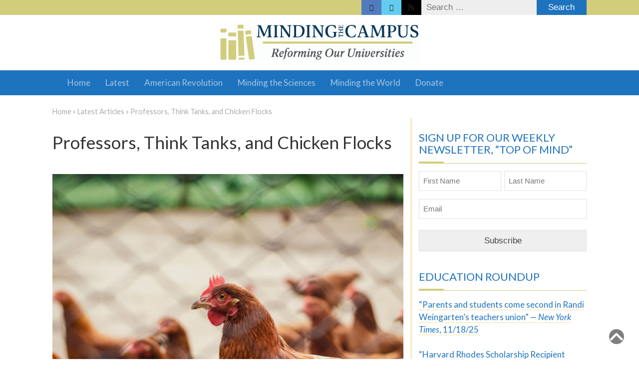

--- FILE ---
content_type: text/html; charset=UTF-8
request_url: https://www.mindingthecampus.org/2022/01/12/professors-think-tanks-and-chicken-flocks/
body_size: 26127
content:
<!DOCTYPE html>
<html lang="en-US">
<head>
	<meta charset="UTF-8">
<script type="text/javascript">
/* <![CDATA[ */
var gform;gform||(document.addEventListener("gform_main_scripts_loaded",function(){gform.scriptsLoaded=!0}),document.addEventListener("gform/theme/scripts_loaded",function(){gform.themeScriptsLoaded=!0}),window.addEventListener("DOMContentLoaded",function(){gform.domLoaded=!0}),gform={domLoaded:!1,scriptsLoaded:!1,themeScriptsLoaded:!1,isFormEditor:()=>"function"==typeof InitializeEditor,callIfLoaded:function(o){return!(!gform.domLoaded||!gform.scriptsLoaded||!gform.themeScriptsLoaded&&!gform.isFormEditor()||(gform.isFormEditor()&&console.warn("The use of gform.initializeOnLoaded() is deprecated in the form editor context and will be removed in Gravity Forms 3.1."),o(),0))},initializeOnLoaded:function(o){gform.callIfLoaded(o)||(document.addEventListener("gform_main_scripts_loaded",()=>{gform.scriptsLoaded=!0,gform.callIfLoaded(o)}),document.addEventListener("gform/theme/scripts_loaded",()=>{gform.themeScriptsLoaded=!0,gform.callIfLoaded(o)}),window.addEventListener("DOMContentLoaded",()=>{gform.domLoaded=!0,gform.callIfLoaded(o)}))},hooks:{action:{},filter:{}},addAction:function(o,r,e,t){gform.addHook("action",o,r,e,t)},addFilter:function(o,r,e,t){gform.addHook("filter",o,r,e,t)},doAction:function(o){gform.doHook("action",o,arguments)},applyFilters:function(o){return gform.doHook("filter",o,arguments)},removeAction:function(o,r){gform.removeHook("action",o,r)},removeFilter:function(o,r,e){gform.removeHook("filter",o,r,e)},addHook:function(o,r,e,t,n){null==gform.hooks[o][r]&&(gform.hooks[o][r]=[]);var d=gform.hooks[o][r];null==n&&(n=r+"_"+d.length),gform.hooks[o][r].push({tag:n,callable:e,priority:t=null==t?10:t})},doHook:function(r,o,e){var t;if(e=Array.prototype.slice.call(e,1),null!=gform.hooks[r][o]&&((o=gform.hooks[r][o]).sort(function(o,r){return o.priority-r.priority}),o.forEach(function(o){"function"!=typeof(t=o.callable)&&(t=window[t]),"action"==r?t.apply(null,e):e[0]=t.apply(null,e)})),"filter"==r)return e[0]},removeHook:function(o,r,t,n){var e;null!=gform.hooks[o][r]&&(e=(e=gform.hooks[o][r]).filter(function(o,r,e){return!!(null!=n&&n!=o.tag||null!=t&&t!=o.priority)}),gform.hooks[o][r]=e)}});
/* ]]> */
</script>

	<meta name="viewport" content="width=device-width, initial-scale=1">
	<link rel="profile" href="https://gmpg.org/xfn/11">
	<link rel="pingback" href="https://www.mindingthecampus.org/xmlrpc.php">

  <!-- Global site tag (gtag.js) - Google Analytics -->
	<!-- Global site tag (gtag.js) - Google Analytics -->
	<script async src="https://www.googletagmanager.com/gtag/js?id=UA-118156260-1"></script>
	<script>
	  window.dataLayer = window.dataLayer || [];
	  function gtag(){dataLayer.push(arguments);}
	  gtag('js', new Date());

	  gtag('config', 'UA-118156260-1');
	</script>
    <script type='text/javascript' src='//platform-api.sharethis.com/js/sharethis.js#property=5adf96d71284a50011476cf8&product=social-ab' async='async'></script>
    <link rel="preconnect" href="https://fonts.googleapis.com">
    <link rel="preconnect" href="https://fonts.gstatic.com" crossorigin>
    <link href="https://fonts.googleapis.com/css2?family=Lato:ital,wght@0,100;0,300;0,400;0,700;0,900;1,100;1,300;1,400;1,700;1,900&display=swap" rel="stylesheet">

	<meta name='robots' content='index, follow, max-image-preview:large, max-snippet:-1, max-video-preview:-1' />
	<style>img:is([sizes="auto" i], [sizes^="auto," i]) { contain-intrinsic-size: 3000px 1500px }</style>
	
	<!-- This site is optimized with the Yoast SEO plugin v26.3 - https://yoast.com/wordpress/plugins/seo/ -->
	<title>Professors, Think Tanks, and Chicken Flocks &#8212; Minding The Campus</title>
	<link rel="canonical" href="https://www.mindingthecampus.org/2022/01/12/professors-think-tanks-and-chicken-flocks/" />
	<meta property="og:locale" content="en_US" />
	<meta property="og:type" content="article" />
	<meta property="og:title" content="Professors, Think Tanks, and Chicken Flocks &#8212; Minding The Campus" />
	<meta property="og:description" content="In the war of ideas, the Right holds a weak hand for the simple reason that it has minimal access to America’s 20 million college students. Yes, Heritage, the Manhattan Institute, and other right-leaning organizations can publish brilliant, wonkish papers, but this reach pales in comparison to the countless airheaded, lefty professors who indoctrinate thousands [&hellip;]" />
	<meta property="og:url" content="https://www.mindingthecampus.org/2022/01/12/professors-think-tanks-and-chicken-flocks/" />
	<meta property="og:site_name" content="Minding The Campus" />
	<meta property="article:publisher" content="https://www.facebook.com/MindingTheCampus" />
	<meta property="article:published_time" content="2022-01-12T16:25:19+00:00" />
	<meta property="article:modified_time" content="2022-01-12T16:46:59+00:00" />
	<meta property="og:image" content="https://www.mindingthecampus.org/wp-content/uploads/2022/01/chickenflocks.png" />
	<meta property="og:image:width" content="1425" />
	<meta property="og:image:height" content="1069" />
	<meta property="og:image:type" content="image/png" />
	<meta name="author" content="Robert Weissberg" />
	<meta name="twitter:card" content="summary_large_image" />
	<meta name="twitter:creator" content="@mindingcampus" />
	<meta name="twitter:site" content="@mindingcampus" />
	<meta name="twitter:label1" content="Written by" />
	<meta name="twitter:data1" content="Robert Weissberg" />
	<meta name="twitter:label2" content="Est. reading time" />
	<meta name="twitter:data2" content="5 minutes" />
	<script type="application/ld+json" class="yoast-schema-graph">{"@context":"https://schema.org","@graph":[{"@type":"Article","@id":"https://www.mindingthecampus.org/2022/01/12/professors-think-tanks-and-chicken-flocks/#article","isPartOf":{"@id":"https://www.mindingthecampus.org/2022/01/12/professors-think-tanks-and-chicken-flocks/"},"author":{"@id":"https://www.mindingthecampus.org/#/schema/person/8671ad110577b5c03a41e1efc678ea0c"},"headline":"Professors, Think Tanks, and Chicken Flocks","datePublished":"2022-01-12T16:25:19+00:00","dateModified":"2022-01-12T16:46:59+00:00","mainEntityOfPage":{"@id":"https://www.mindingthecampus.org/2022/01/12/professors-think-tanks-and-chicken-flocks/"},"wordCount":1136,"commentCount":12,"publisher":{"@id":"https://www.mindingthecampus.org/#organization"},"image":{"@id":"https://www.mindingthecampus.org/2022/01/12/professors-think-tanks-and-chicken-flocks/#primaryimage"},"thumbnailUrl":"https://www.mindingthecampus.org/wp-content/uploads/2022/01/chickenflocks.png","articleSection":["Latest Articles"],"inLanguage":"en-US","potentialAction":[{"@type":"CommentAction","name":"Comment","target":["https://www.mindingthecampus.org/2022/01/12/professors-think-tanks-and-chicken-flocks/#respond"]}]},{"@type":"WebPage","@id":"https://www.mindingthecampus.org/2022/01/12/professors-think-tanks-and-chicken-flocks/","url":"https://www.mindingthecampus.org/2022/01/12/professors-think-tanks-and-chicken-flocks/","name":"Professors, Think Tanks, and Chicken Flocks &#8212; Minding The Campus","isPartOf":{"@id":"https://www.mindingthecampus.org/#website"},"primaryImageOfPage":{"@id":"https://www.mindingthecampus.org/2022/01/12/professors-think-tanks-and-chicken-flocks/#primaryimage"},"image":{"@id":"https://www.mindingthecampus.org/2022/01/12/professors-think-tanks-and-chicken-flocks/#primaryimage"},"thumbnailUrl":"https://www.mindingthecampus.org/wp-content/uploads/2022/01/chickenflocks.png","datePublished":"2022-01-12T16:25:19+00:00","dateModified":"2022-01-12T16:46:59+00:00","breadcrumb":{"@id":"https://www.mindingthecampus.org/2022/01/12/professors-think-tanks-and-chicken-flocks/#breadcrumb"},"inLanguage":"en-US","potentialAction":[{"@type":"ReadAction","target":["https://www.mindingthecampus.org/2022/01/12/professors-think-tanks-and-chicken-flocks/"]}],"author":{"@id":"https://www.mindingthecampus.org/#/schema/person/8671ad110577b5c03a41e1efc678ea0c"}},{"@type":"ImageObject","inLanguage":"en-US","@id":"https://www.mindingthecampus.org/2022/01/12/professors-think-tanks-and-chicken-flocks/#primaryimage","url":"https://www.mindingthecampus.org/wp-content/uploads/2022/01/chickenflocks.png","contentUrl":"https://www.mindingthecampus.org/wp-content/uploads/2022/01/chickenflocks.png","width":1425,"height":1069},{"@type":"BreadcrumbList","@id":"https://www.mindingthecampus.org/2022/01/12/professors-think-tanks-and-chicken-flocks/#breadcrumb","itemListElement":[{"@type":"ListItem","position":1,"name":"Home","item":"https://www.mindingthecampus.org/"},{"@type":"ListItem","position":2,"name":"Professors, Think Tanks, and Chicken Flocks"}]},{"@type":"WebSite","@id":"https://www.mindingthecampus.org/#website","url":"https://www.mindingthecampus.org/","name":"Minding The Campus","description":"Reforming Our Universities","publisher":{"@id":"https://www.mindingthecampus.org/#organization"},"potentialAction":[{"@type":"SearchAction","target":{"@type":"EntryPoint","urlTemplate":"https://www.mindingthecampus.org/?s={search_term_string}"},"query-input":{"@type":"PropertyValueSpecification","valueRequired":true,"valueName":"search_term_string"}}],"inLanguage":"en-US"},{"@type":"Organization","@id":"https://www.mindingthecampus.org/#organization","name":"Minding the Campus, Inc.","url":"https://www.mindingthecampus.org/","logo":{"@type":"ImageObject","inLanguage":"en-US","@id":"https://www.mindingthecampus.org/#/schema/logo/image/","url":"https://www.mindingthecampus.org/wp-content/uploads/2022/02/cropped-MTC-site-icon-2022.png","contentUrl":"https://www.mindingthecampus.org/wp-content/uploads/2022/02/cropped-MTC-site-icon-2022.png","width":512,"height":512,"caption":"Minding the Campus, Inc."},"image":{"@id":"https://www.mindingthecampus.org/#/schema/logo/image/"},"sameAs":["https://www.facebook.com/MindingTheCampus","https://x.com/mindingcampus"]},{"@type":"Person","@id":"https://www.mindingthecampus.org/#/schema/person/8671ad110577b5c03a41e1efc678ea0c","name":"Robert Weissberg","image":{"@type":"ImageObject","inLanguage":"en-US","@id":"https://www.mindingthecampus.org/#/schema/person/image/99561c2697a716b05ff10982d56dab9d","url":"https://www.mindingthecampus.org/wp-content/uploads/2018/01/20090908_Robert_Weissberg_CE-150x150.jpg","contentUrl":"https://www.mindingthecampus.org/wp-content/uploads/2018/01/20090908_Robert_Weissberg_CE-150x150.jpg","caption":"Robert Weissberg"},"description":"Robert Weissberg is a professor emeritus of political science at The University of Illinois-Urbana.","url":"https://www.mindingthecampus.org/author/rweissberg/"}]}</script>
	<!-- / Yoast SEO plugin. -->


<link rel='dns-prefetch' href='//platform-api.sharethis.com' />
<link rel='dns-prefetch' href='//www.googletagmanager.com' />
<link rel='dns-prefetch' href='//fonts.googleapis.com' />
<link rel='dns-prefetch' href='//cdnjs.cloudflare.com' />
<link rel="alternate" type="application/rss+xml" title="Minding The Campus &raquo; Feed" href="https://www.mindingthecampus.org/feed/" />
<link rel="alternate" type="application/rss+xml" title="Minding The Campus &raquo; Comments Feed" href="https://www.mindingthecampus.org/comments/feed/" />
<link rel="alternate" type="application/rss+xml" title="Minding The Campus &raquo; Professors, Think Tanks, and Chicken Flocks Comments Feed" href="https://www.mindingthecampus.org/2022/01/12/professors-think-tanks-and-chicken-flocks/feed/" />
<script type="text/javascript">
/* <![CDATA[ */
window._wpemojiSettings = {"baseUrl":"https:\/\/s.w.org\/images\/core\/emoji\/16.0.1\/72x72\/","ext":".png","svgUrl":"https:\/\/s.w.org\/images\/core\/emoji\/16.0.1\/svg\/","svgExt":".svg","source":{"concatemoji":"https:\/\/www.mindingthecampus.org\/wp-includes\/js\/wp-emoji-release.min.js?ver=6.8.3"}};
/*! This file is auto-generated */
!function(s,n){var o,i,e;function c(e){try{var t={supportTests:e,timestamp:(new Date).valueOf()};sessionStorage.setItem(o,JSON.stringify(t))}catch(e){}}function p(e,t,n){e.clearRect(0,0,e.canvas.width,e.canvas.height),e.fillText(t,0,0);var t=new Uint32Array(e.getImageData(0,0,e.canvas.width,e.canvas.height).data),a=(e.clearRect(0,0,e.canvas.width,e.canvas.height),e.fillText(n,0,0),new Uint32Array(e.getImageData(0,0,e.canvas.width,e.canvas.height).data));return t.every(function(e,t){return e===a[t]})}function u(e,t){e.clearRect(0,0,e.canvas.width,e.canvas.height),e.fillText(t,0,0);for(var n=e.getImageData(16,16,1,1),a=0;a<n.data.length;a++)if(0!==n.data[a])return!1;return!0}function f(e,t,n,a){switch(t){case"flag":return n(e,"\ud83c\udff3\ufe0f\u200d\u26a7\ufe0f","\ud83c\udff3\ufe0f\u200b\u26a7\ufe0f")?!1:!n(e,"\ud83c\udde8\ud83c\uddf6","\ud83c\udde8\u200b\ud83c\uddf6")&&!n(e,"\ud83c\udff4\udb40\udc67\udb40\udc62\udb40\udc65\udb40\udc6e\udb40\udc67\udb40\udc7f","\ud83c\udff4\u200b\udb40\udc67\u200b\udb40\udc62\u200b\udb40\udc65\u200b\udb40\udc6e\u200b\udb40\udc67\u200b\udb40\udc7f");case"emoji":return!a(e,"\ud83e\udedf")}return!1}function g(e,t,n,a){var r="undefined"!=typeof WorkerGlobalScope&&self instanceof WorkerGlobalScope?new OffscreenCanvas(300,150):s.createElement("canvas"),o=r.getContext("2d",{willReadFrequently:!0}),i=(o.textBaseline="top",o.font="600 32px Arial",{});return e.forEach(function(e){i[e]=t(o,e,n,a)}),i}function t(e){var t=s.createElement("script");t.src=e,t.defer=!0,s.head.appendChild(t)}"undefined"!=typeof Promise&&(o="wpEmojiSettingsSupports",i=["flag","emoji"],n.supports={everything:!0,everythingExceptFlag:!0},e=new Promise(function(e){s.addEventListener("DOMContentLoaded",e,{once:!0})}),new Promise(function(t){var n=function(){try{var e=JSON.parse(sessionStorage.getItem(o));if("object"==typeof e&&"number"==typeof e.timestamp&&(new Date).valueOf()<e.timestamp+604800&&"object"==typeof e.supportTests)return e.supportTests}catch(e){}return null}();if(!n){if("undefined"!=typeof Worker&&"undefined"!=typeof OffscreenCanvas&&"undefined"!=typeof URL&&URL.createObjectURL&&"undefined"!=typeof Blob)try{var e="postMessage("+g.toString()+"("+[JSON.stringify(i),f.toString(),p.toString(),u.toString()].join(",")+"));",a=new Blob([e],{type:"text/javascript"}),r=new Worker(URL.createObjectURL(a),{name:"wpTestEmojiSupports"});return void(r.onmessage=function(e){c(n=e.data),r.terminate(),t(n)})}catch(e){}c(n=g(i,f,p,u))}t(n)}).then(function(e){for(var t in e)n.supports[t]=e[t],n.supports.everything=n.supports.everything&&n.supports[t],"flag"!==t&&(n.supports.everythingExceptFlag=n.supports.everythingExceptFlag&&n.supports[t]);n.supports.everythingExceptFlag=n.supports.everythingExceptFlag&&!n.supports.flag,n.DOMReady=!1,n.readyCallback=function(){n.DOMReady=!0}}).then(function(){return e}).then(function(){var e;n.supports.everything||(n.readyCallback(),(e=n.source||{}).concatemoji?t(e.concatemoji):e.wpemoji&&e.twemoji&&(t(e.twemoji),t(e.wpemoji)))}))}((window,document),window._wpemojiSettings);
/* ]]> */
</script>
<style id='wp-emoji-styles-inline-css' type='text/css'>

	img.wp-smiley, img.emoji {
		display: inline !important;
		border: none !important;
		box-shadow: none !important;
		height: 1em !important;
		width: 1em !important;
		margin: 0 0.07em !important;
		vertical-align: -0.1em !important;
		background: none !important;
		padding: 0 !important;
	}
</style>
<style id='classic-theme-styles-inline-css' type='text/css'>
/*! This file is auto-generated */
.wp-block-button__link{color:#fff;background-color:#32373c;border-radius:9999px;box-shadow:none;text-decoration:none;padding:calc(.667em + 2px) calc(1.333em + 2px);font-size:1.125em}.wp-block-file__button{background:#32373c;color:#fff;text-decoration:none}
</style>
<link rel='stylesheet' id='share-this-share-buttons-sticky-css' href='https://www.mindingthecampus.org/wp-content/plugins/sharethis-share-buttons/css/mu-style.css?ver=1755536626' type='text/css' media='all' />
<link rel='stylesheet' id='bodhi-svgs-attachment-css' href='https://www.mindingthecampus.org/wp-content/plugins/svg-support/css/svgs-attachment.css' type='text/css' media='all' />
<link rel='stylesheet' id='ppress-frontend-css' href='https://www.mindingthecampus.org/wp-content/plugins/wp-user-avatar/assets/css/frontend.min.css?ver=4.16.7' type='text/css' media='all' />
<link rel='stylesheet' id='ppress-flatpickr-css' href='https://www.mindingthecampus.org/wp-content/plugins/wp-user-avatar/assets/flatpickr/flatpickr.min.css?ver=4.16.7' type='text/css' media='all' />
<link rel='stylesheet' id='ppress-select2-css' href='https://www.mindingthecampus.org/wp-content/plugins/wp-user-avatar/assets/select2/select2.min.css?ver=6.8.3' type='text/css' media='all' />
<link rel='stylesheet' id='bootstrap-css' href='https://www.mindingthecampus.org/wp-content/themes/magazine-newspaper-pro/css/bootstrap.css?ver=6.8.3' type='text/css' media='all' />
<link rel='stylesheet' id='fontawesome-css' href='https://www.mindingthecampus.org/wp-content/themes/magazine-newspaper-pro/css/font-awesome.css?ver=6.8.3' type='text/css' media='all' />
<link rel='stylesheet' id='animate-css' href='https://www.mindingthecampus.org/wp-content/themes/magazine-newspaper-pro/css/animate.css?ver=6.8.3' type='text/css' media='all' />
<link rel='stylesheet' id='owl-css' href='https://www.mindingthecampus.org/wp-content/themes/magazine-newspaper-pro/css/owl.carousel.css?ver=6.8.3' type='text/css' media='all' />
<link rel='stylesheet' id='magazine-newspaper-googlefonts-css' href='//fonts.googleapis.com/css?family=Lato%3A300%2C400%2C500%2C700%2C900&#038;ver=6.8.3' type='text/css' media='all' />
<link rel='stylesheet' id='magazine-newspaper-style-css' href='https://www.mindingthecampus.org/wp-content/themes/mtc/style.css?b-modified=1732091866&#038;ver=6.8.3' type='text/css' media='all' />
<link rel='stylesheet' id='dynamic-css-css' href='https://www.mindingthecampus.org/wp-content/themes/magazine-newspaper-pro/css/dynamic.css?ver=6.8.3' type='text/css' media='all' />
<style id='dynamic-css-inline-css' type='text/css'>

                .pri-color{ color: #d1cd7b; }

                .popular-news-snippet .summary .news-category,.pri-bg-color,h4.news-title:after,h3.widget-title:after,
.jetpack_subscription_widget,.widget_search,.banner-news .banner-news-caption a.news-category{ background: #d1cd7b; }

                h2.news-heading,h3.widget-title{ border-color: #d1cd7b; }



                .sec-color,a, a:visited,h2.news-heading,h4.news-title a:hover,h3.widget-title{ color: #1e73be; }

                .news-ticker b,.search-submit,.sec-bg-color{ background: #1e73be; }

                .news-ticker b:after{ border-left: 8px solid #1e73be;}
                                .news-ticker-2 b:after{ border-left: 10px solid #1e73be;}


                body{ font: 400 17px/25px Lato; color: #333; }

                h2.news-heading, h3.widget-title{ font-size: 22px; }
                h1.news-title, h4.news-title{ font-size: 22px; }

                h1{ font-weight: 600; font-size: 35px; color: #333; }
                h2{ font-weight: 600; font-size: 22px; color: #333; }
                h3{ font-weight: 600; font-size: 22px; color: #333; }
                h4{ font-weight: 600; font-size: 22px; color: #333; }
                h5{ font-weight: 600; font-size: 22px; color: #333; }
                h6{ font-weight: 600; font-size: 22px; color: #333; }
        
</style>
<link rel='stylesheet' id='dashicons-css' href='https://www.mindingthecampus.org/wp-includes/css/dashicons.min.css?ver=6.8.3' type='text/css' media='all' />
<link rel='stylesheet' id='multiple-authors-widget-css-css' href='https://www.mindingthecampus.org/wp-content/plugins/publishpress-authors/src/assets/css/multiple-authors-widget.css?ver=4.10.1' type='text/css' media='all' />
<style id='multiple-authors-widget-css-inline-css' type='text/css'>
:root { --ppa-color-scheme: #655997; --ppa-color-scheme-active: #514779; }
</style>
<link rel='stylesheet' id='multiple-authors-fontawesome-css' href='https://cdnjs.cloudflare.com/ajax/libs/font-awesome/6.7.1/css/all.min.css?ver=4.10.1' type='text/css' media='all' />
<script type="text/javascript" src="//platform-api.sharethis.com/js/sharethis.js?ver=2.3.6#property=5adf96d71284a50011476cf8&amp;product=sticky-buttons&amp;source=sharethis-share-buttons-wordpress" id="share-this-share-buttons-mu-js"></script>
<script type="text/javascript" src="https://www.mindingthecampus.org/wp-includes/js/jquery/jquery.min.js?ver=3.7.1" id="jquery-core-js"></script>
<script type="text/javascript" src="https://www.mindingthecampus.org/wp-includes/js/jquery/jquery-migrate.min.js?ver=3.4.1" id="jquery-migrate-js"></script>
<script type="text/javascript" src="https://www.mindingthecampus.org/wp-content/plugins/wp-user-avatar/assets/flatpickr/flatpickr.min.js?ver=4.16.7-b-modified-1762810965" id="ppress-flatpickr-js"></script>
<script type="text/javascript" src="https://www.mindingthecampus.org/wp-content/plugins/wp-user-avatar/assets/select2/select2.min.js?ver=4.16.7-b-modified-1762810965" id="ppress-select2-js"></script>
<script type="text/javascript" src="https://www.mindingthecampus.org/wp-content/themes/magazine-newspaper-pro/js/ads.js?ver=1.0.0-b-modified-1594413787" id="ads-js"></script>
<script type="text/javascript" id="detect-js-extra">
/* <![CDATA[ */
var php_vars = {"ad_blocker_message":"Please disable ad blocker!"};
/* ]]> */
</script>
<script type="text/javascript" src="https://www.mindingthecampus.org/wp-content/themes/magazine-newspaper-pro/js/detect.js?ver=-b-modified-1594413789" id="detect-js"></script>

<!-- Google tag (gtag.js) snippet added by Site Kit -->
<!-- Google Analytics snippet added by Site Kit -->
<script type="text/javascript" src="https://www.googletagmanager.com/gtag/js?id=G-PTN3K8SZV0" id="google_gtagjs-js" async></script>
<script type="text/javascript" id="google_gtagjs-js-after">
/* <![CDATA[ */
window.dataLayer = window.dataLayer || [];function gtag(){dataLayer.push(arguments);}
gtag("set","linker",{"domains":["www.mindingthecampus.org"]});
gtag("js", new Date());
gtag("set", "developer_id.dZTNiMT", true);
gtag("config", "G-PTN3K8SZV0");
/* ]]> */
</script>
<link rel="https://api.w.org/" href="https://www.mindingthecampus.org/wp-json/" /><link rel="alternate" title="JSON" type="application/json" href="https://www.mindingthecampus.org/wp-json/wp/v2/posts/19282" /><link rel="EditURI" type="application/rsd+xml" title="RSD" href="https://www.mindingthecampus.org/xmlrpc.php?rsd" />
<meta name="generator" content="WordPress 6.8.3" />
<link rel='shortlink' href='https://www.mindingthecampus.org/?p=19282' />
<link rel="alternate" title="oEmbed (JSON)" type="application/json+oembed" href="https://www.mindingthecampus.org/wp-json/oembed/1.0/embed?url=https%3A%2F%2Fwww.mindingthecampus.org%2F2022%2F01%2F12%2Fprofessors-think-tanks-and-chicken-flocks%2F" />
<link rel="alternate" title="oEmbed (XML)" type="text/xml+oembed" href="https://www.mindingthecampus.org/wp-json/oembed/1.0/embed?url=https%3A%2F%2Fwww.mindingthecampus.org%2F2022%2F01%2F12%2Fprofessors-think-tanks-and-chicken-flocks%2F&#038;format=xml" />
<meta name="generator" content="Site Kit by Google 1.166.0" /><link rel="icon" href="https://www.mindingthecampus.org/wp-content/uploads/2022/02/cropped-MTC-site-icon-2022-2-32x32.png" sizes="32x32" />
<link rel="icon" href="https://www.mindingthecampus.org/wp-content/uploads/2022/02/cropped-MTC-site-icon-2022-2-192x192.png" sizes="192x192" />
<link rel="apple-touch-icon" href="https://www.mindingthecampus.org/wp-content/uploads/2022/02/cropped-MTC-site-icon-2022-2-180x180.png" />
<meta name="msapplication-TileImage" content="https://www.mindingthecampus.org/wp-content/uploads/2022/02/cropped-MTC-site-icon-2022-2-270x270.png" />
		<style type="text/css" id="wp-custom-css">
			.summary p {margin-bottom:8px !important;}

.info:nth-child(2n+4) {border: 1px solid red;display:none;}


.widget {margin-bottom:1.5rem !important}

.single .col-sm-4 {padding-top: 2.75rem}


#stpulldown {display:none !important}

.banner-news-list:first-child h1{font-weight:bold !important;font-size: 3rem;}

.banner-news-list h1 {font-weight:  bold !important;}		</style>
			<style type="text/css">
</style>

</head>
<body class="wp-singular post-template-default single single-post postid-19282 single-format-standard wp-custom-logo wp-theme-magazine-newspaper-pro wp-child-theme-mtc group-blog">



<header >
	<!-- top-bar -->
	<section class="pri-bg-color top-nav">
		<div class="container">
			<div class="row">
				<div class="col-sm-5 text-left">
									</div>

				
				<div class="col-sm-7 text-right search-social">
					<div class="search-top"><form role="search" method="get" class="search-form" action="https://www.mindingthecampus.org/">
				<label>
					<span class="screen-reader-text">Search for:</span>
					<input type="search" class="search-field" placeholder="Search &hellip;" value="" name="s" />
				</label>
				<input type="submit" class="search-submit" value="Search" />
			</form></div>
										<div class="social-icons">
				        <ul class="list-inline">
				        					        							            <li class="facebook"><a href="https://www.facebook.com/MindingTheCampus" target="_blank"><i class="fa fa-facebook"></i></a></li>
				            				        							            <li class="twitter"><a href="https://twitter.com/mindingcampus" target="_blank"><i class="fa fa-twitter"></i></a></li>
				            				        							            <li class="rss"><a href="https://www.mindingthecampus.org/feed" target="_blank"><i class="fa fa-rss"></i></a></li>
				            				    	</ul>
					</div>
								</div>
			</div>
		</div>
	</section>
	<!-- top-bar -->

	<section class="logo">
		<div class="container">
			<div class="row">
			<!-- Brand and toggle get grouped for better mobile display -->		
			<div class="col-sm-12 text-center">			
				<a href="https://www.mindingthecampus.org/" class="custom-logo-link" rel="home"><img width="400" height="80" src="https://www.mindingthecampus.org/wp-content/uploads/2022/02/mtc-logo.svg" class="custom-logo" alt="Minding The Campus" decoding="async" /></a></a>
			</div>
				<div class="col-sm-12 text-center top-ads"></div>
			</div>
		</div> <!-- /.end of container -->
	</section> <!-- /.end of section -->
	<section  class="sec-bg-color main-nav">
		<div class="container">
			<nav class="navbar navbar-inverse">
		      	<button type="button" class="navbar-toggle collapsed" data-toggle="collapse" data-target="#bs-example-navbar-collapse-1">
			        <span class="sr-only">Toggle navigation</span>
			        <span class="icon-bar"></span>
			        <span class="icon-bar"></span>
			        <span class="icon-bar"></span>
		      	</button>	    
				<!-- Collect the nav links, forms, and other content for toggling -->
				<div class="collapse navbar-collapse" id="bs-example-navbar-collapse-1">  							
					<div class="menu-main-menu-container"><ul id="menu-main-menu" class="nav navbar-nav"><li id="menu-item-9078" class="menu-item menu-item-type-custom menu-item-object-custom menu-item-home menu-item-9078"><a title="Home" href="https://www.mindingthecampus.org/">Home</a></li>
<li id="menu-item-15361" class="menu-item menu-item-type-taxonomy menu-item-object-category current-post-ancestor current-menu-parent current-post-parent menu-item-15361"><a title="Latest" href="https://www.mindingthecampus.org/category/articles/">Latest</a></li>
<li id="menu-item-25732" class="menu-item menu-item-type-taxonomy menu-item-object-category menu-item-25732"><a title="American Revolution" href="https://www.mindingthecampus.org/category/articles/american-revolution/">American Revolution</a></li>
<li id="menu-item-25735" class="menu-item menu-item-type-taxonomy menu-item-object-category menu-item-25735"><a title="Minding the Sciences" href="https://www.mindingthecampus.org/category/articles/minding-the-sciences/">Minding the Sciences</a></li>
<li id="menu-item-28149" class="menu-item menu-item-type-taxonomy menu-item-object-category menu-item-28149"><a title="Minding the World" href="https://www.mindingthecampus.org/category/minding-the-world/">Minding the World</a></li>
<li id="menu-item-28176" class="menu-item menu-item-type-post_type menu-item-object-page menu-item-28176"><a title="Donate" href="https://www.mindingthecampus.org/donate/">Donate</a></li>
</ul></div>			        
			    </div> <!-- /.end of collaspe navbar-collaspe -->
			</nav>
		</div>

	</section>
</header>


	<div class="breadcrumbs">
		<div class="container"><div id="crumbs"><a href="https://www.mindingthecampus.org">Home</a> &raquo; <a href="https://www.mindingthecampus.org/category/articles/">Latest Articles</a> &raquo; <span class="current">Professors, Think Tanks, and Chicken Flocks</span></div></div>
	</div>

<div class="inside-page">
  <div class="container">
    <div class="row">

      <div class="col-sm-8">
        <section class="page-section">
          <div class="detail-content">

                          
<div class="page-title">
  <h1>Professors, Think Tanks, and Chicken Flocks</h1>
</div>

<div class="single-post">
    

  

  <div class="post-content">
    <figure class="feature-image">
              <img width="1425" height="1069" src="https://www.mindingthecampus.org/wp-content/uploads/2022/01/chickenflocks.png" class="attachment-full size-full wp-post-image" alt="" decoding="async" fetchpriority="high" srcset="https://www.mindingthecampus.org/wp-content/uploads/2022/01/chickenflocks.png 1425w, https://www.mindingthecampus.org/wp-content/uploads/2022/01/chickenflocks-225x169.png 225w, https://www.mindingthecampus.org/wp-content/uploads/2022/01/chickenflocks-900x675.png 900w, https://www.mindingthecampus.org/wp-content/uploads/2022/01/chickenflocks-768x576.png 768w, https://www.mindingthecampus.org/wp-content/uploads/2022/01/chickenflocks-250x188.png 250w, https://www.mindingthecampus.org/wp-content/uploads/2022/01/chickenflocks-500x375.png 500w" sizes="(max-width: 1425px) 100vw, 1425px" />          </figure>


    <article>
        <div class="info">
          <ul class="list-inline">
             
                                  <li>
                    <a class="url fn n" href="https://www.mindingthecampus.org/author/rweissberg/">
                                                                <!--    <div class="author-image">
                          <img data-del="avatar" src='https://www.mindingthecampus.org/wp-content/uploads/2018/01/20090908_Robert_Weissberg_CE-150x150.jpg' class='avatar pp-user-avatar avatar-60 photo ' height='60' width='60'/>                        </div> -->
                                            <span class="byline">By Robert Weissberg</span>
                    </a>
                 </li>
                
                
                
                

                
            
                
                                                    <li>
                    <span class="byline">
                      <i class="fa fa-clock-o"></i> <a href="https://www.mindingthecampus.org/2022/01/12/">January 12, 2022</a>
                    </span>
                  </li>
                
                
                

                
            
                
                
                
                

                                  <li><i class="fa fa-comments-o"></i> <a href="https://www.mindingthecampus.org/2022/01/12/professors-think-tanks-and-chicken-flocks/#comments">12 comments</a></li>
                
            
          </ul>
        </div>
      <div style="margin-top: 0px; margin-bottom: 0px;" class="sharethis-inline-share-buttons" ></div><p>In the war of ideas, the Right holds a weak hand for the simple reason that it has minimal access to America’s 20 million college students. Yes, <a href="https://www.heritage.org/" target="_blank" rel="noopener">Heritage</a>, the <a href="https://www.manhattan-institute.org/" target="_blank" rel="noopener">Manhattan Institute</a>, and other right-leaning organizations can publish brilliant, wonkish papers, but this reach <a href="https://www.spectator.co.uk/article/the-neo-marxist-takeover-of-our-universities" target="_blank" rel="noopener">pales in comparison</a> to the countless airheaded, lefty professors who indoctrinate thousands of impressionable youngsters every year. One only needs to observe the outcomes of today’s ideological strife to confirm this unpleasant imbalance.</p>
<p>This is all so obvious, and one would think that <a href="https://www.managedcaremag.com/archives/2018/10/pocket-guide-conservative-think-tanks/" target="_blank" rel="noopener">conservative think tanks</a> would at least try to enter the collegiate marketplace of ideas by recruiting college professors to hear their messages and eventually bring them to students—that they’d at least do something more than just mail professors unsolicited policy papers or sponsor newspaper op-eds. Not so. University faculty, with scant exception, are MIA in the world of right-leaning think tanks.</p>
<p>This partly reflects the think tanks’ pay-to-play business model. It’s expensive to participate in this world, where meals and conferences typically cost several hundred dollars or more. Alas, professors are notoriously cheap, especially if there is no immediate professional benefit from, say, attending an AEI lunch versus networking at a disciplinary meeting. Why pay $1,500 to hob-nob with non-academics? What’s more, on many campuses, attending said lunch can be a guilt-by-association career liability. With these prices and risks, it’s hardly surprising that think tanks attract so few professors to hear their sermons.</p>
<p>But beyond the financial and professional disincentives, conservative organizations face a more formidable obstacle: <a href="https://opensanctuary.org/article/pecking-order/" target="_blank" rel="noopener">the pecking order</a>. In a nutshell, a professor who arrives at a conservative-sponsored event invariably loses status, a process identical to inserting a newcomer chicken into an established barnyard flock hierarchy. This recent arrival may be a brilliant, distinguished specimen, bedecked in glorious plumage, but he will be pecked at by the others and forbidden to reciprocate. This is true even if the meal is free. And the pecking order is hard-wired into human nature. That the business folk who attend think tank events often have a low view of “pointy-headed” intellectuals hardly helps.</p>
<p>Let me be more specific. Think tanks rely on regular, often yearly donations, not student tuition, government subsidies, and endowments. Nor do these organizations come cheap—top administrators are well paid; meetings and meals require expensive venues and staffing. It is thus perfectly rational for think tanks to treat members according to their generosity. Pay the membership minimum and receive a free magazine; donate mega bucks and attend private dinners with dignitaries. Further, think tanks hire staff to schmooze with attendees, functioning like top restaurants—big-tipping regulars sit at prestige tables and receive fawning service, while <em>hoi polloi</em> dine near the kitchen door.</p>
<p>Most academics will find this sudden loss of status painful and irreversible, unless, of course, they are willing to shell out $25,000 to sit at the head table for a dinner honoring a GOP functionary rambling on with a canned speech.</p>
<p style="text-align: center;"><a href="https://www.mindingthecampus.org/2021/11/08/free-speech-vs-discussing-free-speech/" target="_blank" rel="noopener"><strong>[Related: &#8220;Free Speech vs. Discussing Free Speech&#8221;]</strong></a></p>
<p>To top it all off, what counts as academic currency—a sharp intelligence, a mastering of the arcane, a long vita, disciplinary awards, and similar academic accomplishments—counts for little in the think tank’s social whirl. Yes, you may be a renowned expert on international affairs, but if you pay the minimum for a ticket to the annual dinner, you may well be seated at banquet hall’s cheap seats with donors trading pictures of grandchildren. Nobody wants to hear your insightful application of <a href="https://en.wikipedia.org/wiki/Hans_Morgenthau" target="_blank" rel="noopener">Hans Morgenthau</a>’s theories to the current Middle East. This is light years from one’s home turf, where students <em>must </em>pay attention to your pearls of wisdom. And who needs the hotel’s rubber chicken, to boot?</p>
<p>Don’t believe the claim that think tanks are a refuge from oppressive campus orthodoxies and thus should naturally attract free-thinking professors. An academic who believes that he can speak freely by escaping the campus <a href="https://theliberalpatriot.substack.com/p/the-democrats-hispanic-voter-problem-dfc?fbclid=IwAR33JHfrm0Rdo36ZLZsVVUJN6rdOb3Bi0r7ZCE_7fDZaaxRb6_00pnILQ8c" target="_blank" rel="noopener">thoughtcrime</a> apparatchiki is mistaken. The choice is between two different orthodoxies, not between the stifling dogmas of the academy and an unbridled marketplace of ideas at a Harvard Club luncheon.</p>
<p>Academics may well be frustrated by their intellectual encounters with those they meet at think tank events. Attendees who’ve made fortunes in the “real world” are rarely able to discuss complex issues by citing scholarly research or make references to eminent theorists. More likely, think tank-ers (including mega donors) will invoke some general principle (e.g., enhanced competition will cure America’s educational short comings) and will perhaps add some anecdotal evidence.</p>
<p>This divide in intellectual currency can rarely be bridged, and those earning handsome livelihoods in the “real world” will resent being criticized for their naïve views. All in all, then, why should a professor venture to where his arguments, often viewed as long-winded, fall flat? Better to remain on campus where colleagues and students will appreciate long-drawn-out erudition.</p>
<p>This divide between think tanks and the academy helps explain why universities have so easily embraced intellectual and political insanity. Where is the counterattack? Certainly not from right-of-center think tanks. Heritage, AEI, and the like have long been asleep at the wheel, oblivious to the rise of identity politics, the social construction of everything, the belief that science is racist, and all the rest. Had anybody been monitoring campus intellectual life thirty years ago, academics could have explained how pernicious postmodern gobbledygook and racial preferences were infiltrating departmental hiring and undermining intellectual standards. The same goes for the emergence of academic specialties that are nothing more than grievance-mongering. Today’s think tank speakers alarmed at campuses’ ideologically infused raving and ranting are decades too late. The academy’s Cassandras never had a chance to sound the alarm.</p>
<p>Yes, preaching the message to affluent, middle-aged lawyers, finance types, and assorted retirees may be a sound business model to keep right-of-center think tanks solvent, but it is, sadly, a side show in today’s ideological battlefield. It’s rearguard resistance at best, since these messages will go nowhere. The real battle today occurs on campus, where the Left enjoys near-unencumbered access to scores of suggestible youngsters. What else explains the rise of woke capitalism and the one-sided mass media?</p>
<p>I am unsure of how to overcome this obstacle of campus access, but I am convinced that it must entail energizing greater numbers of faculty, especially junior faculty, who often teach large groups of undergraduates yet to be fully marinated in the woke orthodoxy. Perhaps we should study the Communist Party for tips on recruiting top-rung university talent. It is no accident, comrade, that the <a href="https://www.cpusa.org/" target="_blank" rel="noopener">CPUSA</a> successfully recruited and then manipulated hundreds of fellow traveler-professors to spread the Marxist gospel—and did so without fancy events.</p>
<hr />
<p><em>Image: <a href="https://www.pexels.com/photo/brood-of-hen-2446695/" target="_blank" rel="noopener">Italo Melo, Public Domain</a></em></p>
<div style="margin-top: 0px; margin-bottom: 0px;" class="sharethis-inline-share-buttons" ></div>
                
                    <!--begin code -->

                    
                    <div class="pp-multiple-authors-boxes-wrapper pp-multiple-authors-wrapper pp-multiple-authors-layout-centered multiple-authors-target-the-content box-post-id-23617 box-instance-id-1 ppma_boxes_23617"
                    data-post_id="23617"
                    data-instance_id="1"
                    data-additional_class="pp-multiple-authors-layout-centered.multiple-authors-target-the-content"
                    data-original_class="pp-multiple-authors-boxes-wrapper pp-multiple-authors-wrapper box-post-id-23617 box-instance-id-1">
                                                                                    <h2 class="widget-title box-header-title">Author</h2>
                                                                            <span class="ppma-layout-prefix"></span>
                        <div class="ppma-author-category-wrap">
                                                                                                                                    <span class="ppma-category-group ppma-category-group-1 category-index-0">
                                                                                                                        <ul class="pp-multiple-authors-boxes-ul author-ul-0">
                                                                                                                                                                                                                                                                                                                                                                                                                                                                                                                                                                    
                                                                                                                    <li class="pp-multiple-authors-boxes-li author_index_0 author_rweissberg has-avatar">
                                                                                                                                                                                    <div class="pp-author-boxes-avatar">
                                                                    <div class="avatar-image">
                                                                                                                                                                                                                <img data-del="avatar" alt="Robert Weissberg" src='https://www.mindingthecampus.org/wp-content/uploads/2018/01/20090908_Robert_Weissberg_CE-150x150.jpg' class='avatar pp-user-avatar avatar-80 photo ' height='80' width='80'/>                                                                                                                                                                                                            </div>
                                                                                                                                    </div>
                                                            
                                                            <div class="pp-author-boxes-avatar-details">
                                                                <div class="pp-author-boxes-name multiple-authors-name"><a href="https://www.mindingthecampus.org/author/rweissberg/" rel="author" title="Robert Weissberg" class="author url fn">Robert Weissberg</a></div>                                                                                                                                                                                                        <p class="pp-author-boxes-description multiple-authors-description author-description-0">
                                                                                                                                                    <p>Robert Weissberg is a professor emeritus of political science at The University of Illinois-Urbana.</p>
                                                                                                                                                </p>
                                                                                                                                
                                                                                                                                    <span class="pp-author-boxes-meta multiple-authors-links">
                                                                        <a href="https://www.mindingthecampus.org/author/rweissberg/" title="View all posts">
                                                                            <span>View all posts</span>
                                                                        </a>
                                                                    </span>
                                                                                                                                <a class="ppma-author-user_email-profile-data ppma-author-field-meta ppma-author-field-type-email" aria-label="Email" href="/cdn-cgi/l/email-protection#3f524b5c4d484c7f5c5e524f4a4c5256515b115c5052" target="_self"><span class="dashicons dashicons-email-alt"></span> </a>
                                                                                                                            </div>
                                                                                                                                                                                                                        </li>
                                                                                                                                                                                                                                    </ul>
                                                                            </span>
                                                                                                                                                                                    </div>
                        <span class="ppma-layout-suffix"></span>
                                            </div>
                    <!--end code -->
                    
                
                            
        
          </article>

    </div>

    

  </div>
              
                        	<div id="comments" class="comments-area">
		
					<h2 class="comments-title">
				12 thoughts on &ldquo;<span>Professors, Think Tanks, and Chicken Flocks</span>&rdquo;			</h2>

			
			<ol class="comment-list">
						<li id="comment-716772" class="comment even thread-even depth-1">
			<article id="div-comment-716772" class="comment-body">
				<footer class="comment-meta">
					<div class="comment-author vcard">
						<img alt='' src='https://secure.gravatar.com/avatar/6ed939127a6c8f5bd50bb4130051450cbdedee6976e99e885844164449e52415?s=32&#038;d=identicon&#038;r=g' srcset='https://secure.gravatar.com/avatar/6ed939127a6c8f5bd50bb4130051450cbdedee6976e99e885844164449e52415?s=64&#038;d=identicon&#038;r=g 2x' class='avatar avatar-32 photo' height='32' width='32' loading='lazy' decoding='async'/>						<b class="fn">Anonymous Bosch</b> <span class="says">says:</span>					</div><!-- .comment-author -->

					<div class="comment-metadata">
						<a href="https://www.mindingthecampus.org/2022/01/12/professors-think-tanks-and-chicken-flocks/#comment-716772"><time datetime="2022-01-23T01:45:33-04:00">January 23, 2022 at 1:45 am</time></a>					</div><!-- .comment-metadata -->

									</footer><!-- .comment-meta -->

				<div class="comment-content">
					<p>It was never about a battle of ideas. It was about consolidating control over narratives, by systematically excluding conservatives from faculty positions wherever one could.</p>
<p>I kid you not. Please teach your think tank bros about the application of Kuhn&#8217;s theory to all social sciences and humanities, buttressed and intensified by Foucault&#8217;s conception of episteme. Knowledge is about power, the power to create and maintain a consensus over meaning and viewpoint. THAT&#8217;s what liberals and &#8220;progressives&#8221; believe (despite any whimpers or platitudes offered to the contrary), and that&#8217;s why an attempt at dialogue or to &#8220;reestablish a marketplace of ideas&#8221; in the the social sciences and humanities is a COMPLETE waste of time.</p>
<p>Conservatives lost this fight long ago, when they either ceased to give a damn about hiring committees, or failed to put up a fight about them, starting 40 years ago. Their naivete about their political rivals, thinking that they would operate (and hire) in good faith and preserve the core norms of the university (a community of scholars) proved fatal.</p>
				</div><!-- .comment-content -->

				<div class="reply"><a rel="nofollow" class="comment-reply-link" href="#comment-716772" data-commentid="716772" data-postid="19282" data-belowelement="div-comment-716772" data-respondelement="respond" data-replyto="Reply to Anonymous Bosch" aria-label="Reply to Anonymous Bosch">Reply</a></div>			</article><!-- .comment-body -->
		</li><!-- #comment-## -->
		<li id="comment-715068" class="comment odd alt thread-odd thread-alt depth-1 parent">
			<article id="div-comment-715068" class="comment-body">
				<footer class="comment-meta">
					<div class="comment-author vcard">
						<img alt='' src='https://secure.gravatar.com/avatar/12ca8c8b9b1fdc586e72a69df41cf6c14eebcffcfe8388bc903c5ddb6a084c60?s=32&#038;d=identicon&#038;r=g' srcset='https://secure.gravatar.com/avatar/12ca8c8b9b1fdc586e72a69df41cf6c14eebcffcfe8388bc903c5ddb6a084c60?s=64&#038;d=identicon&#038;r=g 2x' class='avatar avatar-32 photo' height='32' width='32' loading='lazy' decoding='async'/>						<b class="fn">Jonathan</b> <span class="says">says:</span>					</div><!-- .comment-author -->

					<div class="comment-metadata">
						<a href="https://www.mindingthecampus.org/2022/01/12/professors-think-tanks-and-chicken-flocks/#comment-715068"><time datetime="2022-01-13T17:36:38-04:00">January 13, 2022 at 5:36 pm</time></a>					</div><!-- .comment-metadata -->

									</footer><!-- .comment-meta -->

				<div class="comment-content">
					<p>Amen, comrade Bob!  It was clear the battle was lost after Robert Bork had transitioned from Yale Law to AEI or wherever he ended up.  I imagine it was a pleasant life.  But he ceased to have much of any influence.  </p>
<p>And comrade, your description of the &#8220;pecking order&#8221; is hilariously on-target.</p>
				</div><!-- .comment-content -->

				<div class="reply"><a rel="nofollow" class="comment-reply-link" href="#comment-715068" data-commentid="715068" data-postid="19282" data-belowelement="div-comment-715068" data-respondelement="respond" data-replyto="Reply to Jonathan" aria-label="Reply to Jonathan">Reply</a></div>			</article><!-- .comment-body -->
		<ol class="children">
		<li id="comment-716289" class="comment even depth-2 parent">
			<article id="div-comment-716289" class="comment-body">
				<footer class="comment-meta">
					<div class="comment-author vcard">
						<img alt='' src='https://secure.gravatar.com/avatar/ccca5c6e899024dfa0b4bc62bdbf40fc451f9bb26468da851b2af72bdeffd9e4?s=32&#038;d=identicon&#038;r=g' srcset='https://secure.gravatar.com/avatar/ccca5c6e899024dfa0b4bc62bdbf40fc451f9bb26468da851b2af72bdeffd9e4?s=64&#038;d=identicon&#038;r=g 2x' class='avatar avatar-32 photo' height='32' width='32' loading='lazy' decoding='async'/>						<b class="fn">George Zilbergeld</b> <span class="says">says:</span>					</div><!-- .comment-author -->

					<div class="comment-metadata">
						<a href="https://www.mindingthecampus.org/2022/01/12/professors-think-tanks-and-chicken-flocks/#comment-716289"><time datetime="2022-01-20T12:28:35-04:00">January 20, 2022 at 12:28 pm</time></a>					</div><!-- .comment-metadata -->

									</footer><!-- .comment-meta -->

				<div class="comment-content">
					<p>&#8220;Jews don&#8217;t  count&#8221; and neither does this website. </p>
<p> We need a single goal that will change everything within a year.</p>
<p>We need a seat at the academic table. Lucky  for you folks I have that goal.  Our goal is an alternative CORE curriculum!</p>
<p>If we can have our own CORE we can have the same access to the students as the leftist folks. That is all we need. </p>
<p>Why will students flock to our CORE ? Because it is harder and more exciting.<br />
This is the same reason that the Marines always hit their quota. </p>
<p>Our CORE will be four semesters of Western History i.e. the Columbia core plus 2. There will be one more course that covers the current time where the students will read Thomas Sowell and Eric Hoffer. And one course on public policy analysis. ( more on this later after you folks have recognized the greatness of this idea).</p>
<p>Plus students will have to earn an EMT certificate so that when they go to help they will know something that will help.</p>
<p>All we need is one state senator or one governor to run on this issue of choice. It is hard to argue with choice. We would have this if the candidate I supported had won the governors race in New Jersey. We came close.</p>
<p>Does anyone know anyone running for state office who might be willing to make this issue the issue ? Glenn Youngkin ?</p>
<p>Sincerely,</p>
<p>George Zilbergeld</p>
				</div><!-- .comment-content -->

				<div class="reply"><a rel="nofollow" class="comment-reply-link" href="#comment-716289" data-commentid="716289" data-postid="19282" data-belowelement="div-comment-716289" data-respondelement="respond" data-replyto="Reply to George Zilbergeld" aria-label="Reply to George Zilbergeld">Reply</a></div>			</article><!-- .comment-body -->
		<ol class="children">
		<li id="comment-716924" class="comment odd alt depth-3">
			<article id="div-comment-716924" class="comment-body">
				<footer class="comment-meta">
					<div class="comment-author vcard">
						<img alt='' src='https://secure.gravatar.com/avatar/a033a3dd0c3d8cca4d51ef1a4374b54b215e6ed57a89cf634fd435afcb877074?s=32&#038;d=identicon&#038;r=g' srcset='https://secure.gravatar.com/avatar/a033a3dd0c3d8cca4d51ef1a4374b54b215e6ed57a89cf634fd435afcb877074?s=64&#038;d=identicon&#038;r=g 2x' class='avatar avatar-32 photo' height='32' width='32' loading='lazy' decoding='async'/>						<b class="fn">John Caxton</b> <span class="says">says:</span>					</div><!-- .comment-author -->

					<div class="comment-metadata">
						<a href="https://www.mindingthecampus.org/2022/01/12/professors-think-tanks-and-chicken-flocks/#comment-716924"><time datetime="2022-01-23T17:21:14-04:00">January 23, 2022 at 5:21 pm</time></a>					</div><!-- .comment-metadata -->

									</footer><!-- .comment-meta -->

				<div class="comment-content">
					<p>This won&#8217;t work. You need systematic validity in the academic context. This is achieved by APPEARING to operate in a &#8220;neutral&#8221; department/faculty, at a respectable uni, even if your own work is partisan (as it that all your colleagues in reality, too). Creating an expressly partisan department, or partisan new uni, will just lead to academic exclusion by the liberal-left majority: no one will cite the department&#8217;s work, invite its members to conferences, etc. This furthermore entails that students will have sound market-based reasons to avoid matriculation in such a faculty/university if they wish to go on to grad school, seek employment in big blue cities, etc.</p>
				</div><!-- .comment-content -->

							</article><!-- .comment-body -->
		</li><!-- #comment-## -->
</ol><!-- .children -->
</li><!-- #comment-## -->
</ol><!-- .children -->
</li><!-- #comment-## -->
		<li id="comment-715031" class="comment even thread-even depth-1">
			<article id="div-comment-715031" class="comment-body">
				<footer class="comment-meta">
					<div class="comment-author vcard">
						<img alt='' src='https://secure.gravatar.com/avatar/162ba4653771d711bcad5291d104542c8ccd5fb13cd65ef4fc2486aea39dde5f?s=32&#038;d=identicon&#038;r=g' srcset='https://secure.gravatar.com/avatar/162ba4653771d711bcad5291d104542c8ccd5fb13cd65ef4fc2486aea39dde5f?s=64&#038;d=identicon&#038;r=g 2x' class='avatar avatar-32 photo' height='32' width='32' loading='lazy' decoding='async'/>						<b class="fn">Roger</b> <span class="says">says:</span>					</div><!-- .comment-author -->

					<div class="comment-metadata">
						<a href="https://www.mindingthecampus.org/2022/01/12/professors-think-tanks-and-chicken-flocks/#comment-715031"><time datetime="2022-01-13T15:21:38-04:00">January 13, 2022 at 3:21 pm</time></a>					</div><!-- .comment-metadata -->

									</footer><!-- .comment-meta -->

				<div class="comment-content">
					<p>Thank you Professor Weissberg for this thoughtful article.  The cultural battle is NOT lost.  The final outcome is our future and this essay, Minding The Campus, FIRE, N.A.S, Bari Weiss, Heather MacDonald, Turing Point USA, and MANY others are fighting this &#8220;WOKE&#8221; cultural dogma.  This battle of ideas is not over. While campus access is very key,  this battle does not have to rest exclusively with campus.  Many students are fed up with the race, gender, ideology inflicting academia today.  And they get this support and help from forums such as this and Professors with the courage to speak up like Professor Weissberg.</p>
				</div><!-- .comment-content -->

				<div class="reply"><a rel="nofollow" class="comment-reply-link" href="#comment-715031" data-commentid="715031" data-postid="19282" data-belowelement="div-comment-715031" data-respondelement="respond" data-replyto="Reply to Roger" aria-label="Reply to Roger">Reply</a></div>			</article><!-- .comment-body -->
		</li><!-- #comment-## -->
		<li id="comment-714956" class="comment odd alt thread-odd thread-alt depth-1">
			<article id="div-comment-714956" class="comment-body">
				<footer class="comment-meta">
					<div class="comment-author vcard">
						<img alt='' src='https://secure.gravatar.com/avatar/2f3f7e85c2b9d7b31dc305d965152eb968657fefc4471635c3f7fca50bcf03a0?s=32&#038;d=identicon&#038;r=g' srcset='https://secure.gravatar.com/avatar/2f3f7e85c2b9d7b31dc305d965152eb968657fefc4471635c3f7fca50bcf03a0?s=64&#038;d=identicon&#038;r=g 2x' class='avatar avatar-32 photo' height='32' width='32' loading='lazy' decoding='async'/>						<b class="fn">Dave Porter</b> <span class="says">says:</span>					</div><!-- .comment-author -->

					<div class="comment-metadata">
						<a href="https://www.mindingthecampus.org/2022/01/12/professors-think-tanks-and-chicken-flocks/#comment-714956"><time datetime="2022-01-13T11:47:10-04:00">January 13, 2022 at 11:47 am</time></a>					</div><!-- .comment-metadata -->

									</footer><!-- .comment-meta -->

				<div class="comment-content">
					<p>William Butler Yeats&#8217;s  &#8220;The Second Coming.&#8221;</p>
<p>Turning and turning in the widening gyre<br />
The falcon cannot hear the falconer;<br />
Things fall apart; the centre cannot hold;<br />
Mere anarchy is loosed upon the world,<br />
The blood-dimmed tide is loosed, and everywhere<br />
The ceremony of innocence is drowned;<br />
The best lack all conviction, while the worst<br />
Are full of passionate intensity.</p>
<p>The falcons of the Left and the falcons of the Right are both intensely passionate as they circle in opposite directions.  None can hear the falconer&#8217;s call to abandon their fighting faiths and commit to engaging in a free and fair marketplace of ideas.  Moderates, huddled around the flickering fires of academic freedom and due process, intimidated by ubiquitous hostility, watch and wait&#8230;  perhaps in vain.</p>
				</div><!-- .comment-content -->

				<div class="reply"><a rel="nofollow" class="comment-reply-link" href="#comment-714956" data-commentid="714956" data-postid="19282" data-belowelement="div-comment-714956" data-respondelement="respond" data-replyto="Reply to Dave Porter" aria-label="Reply to Dave Porter">Reply</a></div>			</article><!-- .comment-body -->
		</li><!-- #comment-## -->
		<li id="comment-714654" class="comment even thread-even depth-1">
			<article id="div-comment-714654" class="comment-body">
				<footer class="comment-meta">
					<div class="comment-author vcard">
						<img alt='' src='https://secure.gravatar.com/avatar/9af4f6377ea941bd1eb5fd4002a7f6332a6d8a980f3934a8a870fe6cd974b446?s=32&#038;d=identicon&#038;r=g' srcset='https://secure.gravatar.com/avatar/9af4f6377ea941bd1eb5fd4002a7f6332a6d8a980f3934a8a870fe6cd974b446?s=64&#038;d=identicon&#038;r=g 2x' class='avatar avatar-32 photo' height='32' width='32' loading='lazy' decoding='async'/>						<b class="fn">Dr. Ed</b> <span class="says">says:</span>					</div><!-- .comment-author -->

					<div class="comment-metadata">
						<a href="https://www.mindingthecampus.org/2022/01/12/professors-think-tanks-and-chicken-flocks/#comment-714654"><time datetime="2022-01-12T15:10:50-04:00">January 12, 2022 at 3:10 pm</time></a>					</div><!-- .comment-metadata -->

									</footer><!-- .comment-meta -->

				<div class="comment-content">
					<p>Trump understood something that neither the think tanks nor the GOP establishment does &#8212; all chiefs and no indians does not a movement make.</p>
<p>You&#8217;d think that wealthy people would understand wealth and personal economics.   Or even the concept of Return On Investment.</p>
<p>The battle was lost 40 years ago &#8212; at the graduate school level.  Most conservatives went directly into making money, leaving the few who did to die on the vine.  We are now three generations into tenured radicals, with a fourth generation now in grad school.</p>
<p>Academia is LOST&#8230;.  Outside the hard sciences, there are no professors under the age of 60 who would be interested in anything that the think tanks believe in.  </p>
<p>The Communists understood that you start with the children.  We need more people like Betsy DeVoss &#8212; rich people willing to get their hands dirty in the academic culture wars.</p>
<p>If anything, the think tanks could hook up such persons with staffs that would support their efforts instead of sabotaging them.  There are a lot of credentialed individuals who could be drawn in but don&#8217;t HAVE the $1,500, let alone the travel expenses.</p>
				</div><!-- .comment-content -->

				<div class="reply"><a rel="nofollow" class="comment-reply-link" href="#comment-714654" data-commentid="714654" data-postid="19282" data-belowelement="div-comment-714654" data-respondelement="respond" data-replyto="Reply to Dr. Ed" aria-label="Reply to Dr. Ed">Reply</a></div>			</article><!-- .comment-body -->
		</li><!-- #comment-## -->
		<li id="comment-714651" class="comment odd alt thread-odd thread-alt depth-1 parent">
			<article id="div-comment-714651" class="comment-body">
				<footer class="comment-meta">
					<div class="comment-author vcard">
						<img alt='' src='https://secure.gravatar.com/avatar/12567f3d77057d7794ca5d1aed07ec1714cc6ea86c4c24dba370271aa921f78c?s=32&#038;d=identicon&#038;r=g' srcset='https://secure.gravatar.com/avatar/12567f3d77057d7794ca5d1aed07ec1714cc6ea86c4c24dba370271aa921f78c?s=64&#038;d=identicon&#038;r=g 2x' class='avatar avatar-32 photo' height='32' width='32' loading='lazy' decoding='async'/>						<b class="fn">Marc Domash</b> <span class="says">says:</span>					</div><!-- .comment-author -->

					<div class="comment-metadata">
						<a href="https://www.mindingthecampus.org/2022/01/12/professors-think-tanks-and-chicken-flocks/#comment-714651"><time datetime="2022-01-12T15:02:14-04:00">January 12, 2022 at 3:02 pm</time></a>					</div><!-- .comment-metadata -->

									</footer><!-- .comment-meta -->

				<div class="comment-content">
					<p><a href="https://www.cbc.ca/news/politics/david-frum-fired-by-u-s-think-tank-1.934639" rel="nofollow ugc">https://www.cbc.ca/news/politics/david-frum-fired-by-u-s-think-tank-1.934639</a></p>
<p>  I see no real difference between the far left and right&#8211;both are ideological rather than empirical.  David Frum was &#8220;cancelled&#8221; a decade before David Shor, from a right-wing think tank rather than a left-wing one.  And of course the depredations on campus are well covered by blogs such as this.  Things fall apart, the center does not hold.</p>
				</div><!-- .comment-content -->

				<div class="reply"><a rel="nofollow" class="comment-reply-link" href="#comment-714651" data-commentid="714651" data-postid="19282" data-belowelement="div-comment-714651" data-respondelement="respond" data-replyto="Reply to Marc Domash" aria-label="Reply to Marc Domash">Reply</a></div>			</article><!-- .comment-body -->
		<ol class="children">
		<li id="comment-715009" class="comment even depth-2 parent">
			<article id="div-comment-715009" class="comment-body">
				<footer class="comment-meta">
					<div class="comment-author vcard">
						<img alt='' src='https://secure.gravatar.com/avatar/32914481e3414cce4a439d188118efaff86f92fa267b4afc563680d864be49b8?s=32&#038;d=identicon&#038;r=g' srcset='https://secure.gravatar.com/avatar/32914481e3414cce4a439d188118efaff86f92fa267b4afc563680d864be49b8?s=64&#038;d=identicon&#038;r=g 2x' class='avatar avatar-32 photo' height='32' width='32' loading='lazy' decoding='async'/>						<b class="fn">Robert Weissberg</b> <span class="says">says:</span>					</div><!-- .comment-author -->

					<div class="comment-metadata">
						<a href="https://www.mindingthecampus.org/2022/01/12/professors-think-tanks-and-chicken-flocks/#comment-715009"><time datetime="2022-01-13T14:28:44-04:00">January 13, 2022 at 2:28 pm</time></a>					</div><!-- .comment-metadata -->

									</footer><!-- .comment-meta -->

				<div class="comment-content">
					<p>Right but this is unspeakable if you want to eat lunch in this town. Recall that Charles Murray when he was beginning the Bell Curve was at the Manhattan Institute. He left for Washington and a more congenial setting. Mega donors are not necessarily fans of the wide open marketplace of ideas. They pay the piper, so&#8230;.</p>
<p>All of this is so plain to see but unspeakable.</p>
				</div><!-- .comment-content -->

				<div class="reply"><a rel="nofollow" class="comment-reply-link" href="#comment-715009" data-commentid="715009" data-postid="19282" data-belowelement="div-comment-715009" data-respondelement="respond" data-replyto="Reply to Robert Weissberg" aria-label="Reply to Robert Weissberg">Reply</a></div>			</article><!-- .comment-body -->
		<ol class="children">
		<li id="comment-715026" class="comment odd alt depth-3">
			<article id="div-comment-715026" class="comment-body">
				<footer class="comment-meta">
					<div class="comment-author vcard">
						<img alt='' src='https://secure.gravatar.com/avatar/9af4f6377ea941bd1eb5fd4002a7f6332a6d8a980f3934a8a870fe6cd974b446?s=32&#038;d=identicon&#038;r=g' srcset='https://secure.gravatar.com/avatar/9af4f6377ea941bd1eb5fd4002a7f6332a6d8a980f3934a8a870fe6cd974b446?s=64&#038;d=identicon&#038;r=g 2x' class='avatar avatar-32 photo' height='32' width='32' loading='lazy' decoding='async'/>						<b class="fn">Dr. Ed</b> <span class="says">says:</span>					</div><!-- .comment-author -->

					<div class="comment-metadata">
						<a href="https://www.mindingthecampus.org/2022/01/12/professors-think-tanks-and-chicken-flocks/#comment-715026"><time datetime="2022-01-13T15:08:26-04:00">January 13, 2022 at 3:08 pm</time></a>					</div><!-- .comment-metadata -->

									</footer><!-- .comment-meta -->

				<div class="comment-content">
					<p>I don&#8217;t think that the megadonors are getting what they are paying for &#8212; the think tanks write papers but aren&#8217;t effecting social change&#8230;</p>
				</div><!-- .comment-content -->

							</article><!-- .comment-body -->
		</li><!-- #comment-## -->
</ol><!-- .children -->
</li><!-- #comment-## -->
		<li id="comment-715021" class="comment even depth-2 parent">
			<article id="div-comment-715021" class="comment-body">
				<footer class="comment-meta">
					<div class="comment-author vcard">
						<img alt='' src='https://secure.gravatar.com/avatar/9af4f6377ea941bd1eb5fd4002a7f6332a6d8a980f3934a8a870fe6cd974b446?s=32&#038;d=identicon&#038;r=g' srcset='https://secure.gravatar.com/avatar/9af4f6377ea941bd1eb5fd4002a7f6332a6d8a980f3934a8a870fe6cd974b446?s=64&#038;d=identicon&#038;r=g 2x' class='avatar avatar-32 photo' height='32' width='32' loading='lazy' decoding='async'/>						<b class="fn">Dr. Ed</b> <span class="says">says:</span>					</div><!-- .comment-author -->

					<div class="comment-metadata">
						<a href="https://www.mindingthecampus.org/2022/01/12/professors-think-tanks-and-chicken-flocks/#comment-715021"><time datetime="2022-01-13T14:59:04-04:00">January 13, 2022 at 2:59 pm</time></a>					</div><!-- .comment-metadata -->

									</footer><!-- .comment-meta -->

				<div class="comment-content">
					<p>Justin Morrill never intended to create think tanks!!! </p>
<p>IHEs are supposed to be about TEACHING, not esoteric thought!!!</p>
				</div><!-- .comment-content -->

				<div class="reply"><a rel="nofollow" class="comment-reply-link" href="#comment-715021" data-commentid="715021" data-postid="19282" data-belowelement="div-comment-715021" data-respondelement="respond" data-replyto="Reply to Dr. Ed" aria-label="Reply to Dr. Ed">Reply</a></div>			</article><!-- .comment-body -->
		<ol class="children">
		<li id="comment-715661" class="comment odd alt depth-3">
			<article id="div-comment-715661" class="comment-body">
				<footer class="comment-meta">
					<div class="comment-author vcard">
						<img alt='' src='https://secure.gravatar.com/avatar/12ca8c8b9b1fdc586e72a69df41cf6c14eebcffcfe8388bc903c5ddb6a084c60?s=32&#038;d=identicon&#038;r=g' srcset='https://secure.gravatar.com/avatar/12ca8c8b9b1fdc586e72a69df41cf6c14eebcffcfe8388bc903c5ddb6a084c60?s=64&#038;d=identicon&#038;r=g 2x' class='avatar avatar-32 photo' height='32' width='32' loading='lazy' decoding='async'/>						<b class="fn">Jonathan</b> <span class="says">says:</span>					</div><!-- .comment-author -->

					<div class="comment-metadata">
						<a href="https://www.mindingthecampus.org/2022/01/12/professors-think-tanks-and-chicken-flocks/#comment-715661"><time datetime="2022-01-16T14:17:33-04:00">January 16, 2022 at 2:17 pm</time></a>					</div><!-- .comment-metadata -->

									</footer><!-- .comment-meta -->

				<div class="comment-content">
					<p>Well, Doc, I&#8217;ll still take Berkeley over Backwater State!</p>
				</div><!-- .comment-content -->

							</article><!-- .comment-body -->
		</li><!-- #comment-## -->
</ol><!-- .children -->
</li><!-- #comment-## -->
</ol><!-- .children -->
</li><!-- #comment-## -->
			</ol><!-- .comment-list -->

			
		
		
			<div id="respond" class="comment-respond">
		<h3 id="reply-title" class="comment-reply-title">Leave a Reply <small><a rel="nofollow" id="cancel-comment-reply-link" href="/2022/01/12/professors-think-tanks-and-chicken-flocks/#respond" style="display:none;">Cancel reply</a></small></h3><form action="https://www.mindingthecampus.org/wp-comments-post.php" method="post" id="commentform" class="comment-form"><p class="comment-notes"><span id="email-notes">Your email address will not be published.</span> <span class="required-field-message">Required fields are marked <span class="required">*</span></span></p><p class="comment-form-comment"><label for="comment">Comment <span class="required">*</span></label> <textarea id="comment" name="comment" cols="45" rows="8" maxlength="65525" required></textarea></p><p class="comment-form-author"><label for="author">Name <span class="required">*</span></label> <input id="author" name="author" type="text" value="" size="30" maxlength="245" autocomplete="name" required /></p>
<p class="comment-form-email"><label for="email">Email <span class="required">*</span></label> <input id="email" name="email" type="email" value="" size="30" maxlength="100" aria-describedby="email-notes" autocomplete="email" required /></p>
<p class="comment-form-url"><label for="url">Website</label> <input id="url" name="url" type="url" value="" size="30" maxlength="200" autocomplete="url" /></p>
<p class="form-submit"><input name="submit" type="submit" id="submit" class="submit" value="Post Comment" /> <input type='hidden' name='comment_post_ID' value='19282' id='comment_post_ID' />
<input type='hidden' name='comment_parent' id='comment_parent' value='0' />
</p><p style="display: none;"><input type="hidden" id="akismet_comment_nonce" name="akismet_comment_nonce" value="92ce8ee41a" /></p><p style="display: none !important;" class="akismet-fields-container" data-prefix="ak_"><label>&#916;<textarea name="ak_hp_textarea" cols="45" rows="8" maxlength="100"></textarea></label><input type="hidden" id="ak_js_1" name="ak_js" value="110"/><script data-cfasync="false" src="/cdn-cgi/scripts/5c5dd728/cloudflare-static/email-decode.min.js"></script><script>document.getElementById( "ak_js_1" ).setAttribute( "value", ( new Date() ).getTime() );</script></p></form>	</div><!-- #respond -->
		</div><!-- #comments -->
          </div><!-- /.end of deatil-content -->
        </section> <!-- /.end of section -->
      </div>

      <div class="col-sm-4">
<div id="secondary" class="widget-area" role="complementary">
	<aside id="gform_widget-2" class="widget gform_widget"><h3 class="widget-title">Sign Up for Our Weekly Newsletter, &#8220;Top of Mind&#8221;</h3><script type="text/javascript" src="https://www.mindingthecampus.org/wp-includes/js/dist/dom-ready.min.js?ver=f77871ff7694fffea381" id="wp-dom-ready-js"></script>
<script type="text/javascript" src="https://www.mindingthecampus.org/wp-includes/js/dist/hooks.min.js?ver=4d63a3d491d11ffd8ac6" id="wp-hooks-js"></script>
<script type="text/javascript" src="https://www.mindingthecampus.org/wp-includes/js/dist/i18n.min.js?ver=5e580eb46a90c2b997e6" id="wp-i18n-js"></script>
<script type="text/javascript" id="wp-i18n-js-after">
/* <![CDATA[ */
wp.i18n.setLocaleData( { 'text direction\u0004ltr': [ 'ltr' ] } );
/* ]]> */
</script>
<script type="text/javascript" src="https://www.mindingthecampus.org/wp-includes/js/dist/a11y.min.js?ver=3156534cc54473497e14" id="wp-a11y-js"></script>
<script type="text/javascript" defer='defer' src="https://www.mindingthecampus.org/wp-content/plugins/gravityforms/js/jquery.json.min.js?ver=2.9.22-b-modified-1763078221" id="gform_json-js"></script>
<script type="text/javascript" id="gform_gravityforms-js-extra">
/* <![CDATA[ */
var gform_i18n = {"datepicker":{"days":{"monday":"Mo","tuesday":"Tu","wednesday":"We","thursday":"Th","friday":"Fr","saturday":"Sa","sunday":"Su"},"months":{"january":"January","february":"February","march":"March","april":"April","may":"May","june":"June","july":"July","august":"August","september":"September","october":"October","november":"November","december":"December"},"firstDay":0,"iconText":"Select date"}};
var gf_legacy_multi = [];
var gform_gravityforms = {"strings":{"invalid_file_extension":"This type of file is not allowed. Must be one of the following:","delete_file":"Delete this file","in_progress":"in progress","file_exceeds_limit":"File exceeds size limit","illegal_extension":"This type of file is not allowed.","max_reached":"Maximum number of files reached","unknown_error":"There was a problem while saving the file on the server","currently_uploading":"Please wait for the uploading to complete","cancel":"Cancel","cancel_upload":"Cancel this upload","cancelled":"Cancelled","error":"Error","message":"Message"},"vars":{"images_url":"https:\/\/www.mindingthecampus.org\/wp-content\/plugins\/gravityforms\/images"}};
var gf_global = {"gf_currency_config":{"name":"U.S. Dollar","symbol_left":"$","symbol_right":"","symbol_padding":"","thousand_separator":",","decimal_separator":".","decimals":2,"code":"USD"},"base_url":"https:\/\/www.mindingthecampus.org\/wp-content\/plugins\/gravityforms","number_formats":[],"spinnerUrl":"https:\/\/www.mindingthecampus.org\/wp-content\/plugins\/gravityforms\/images\/spinner.svg","version_hash":"1ec11bad0492f331d2e0d3b7b858fda7","strings":{"newRowAdded":"New row added.","rowRemoved":"Row removed","formSaved":"The form has been saved.  The content contains the link to return and complete the form."}};
/* ]]> */
</script>
<script type="text/javascript" defer='defer' src="https://www.mindingthecampus.org/wp-content/plugins/gravityforms/js/gravityforms.min.js?ver=2.9.22-b-modified-1763078221" id="gform_gravityforms-js"></script>
<script type="text/javascript" defer='defer' src="https://www.mindingthecampus.org/wp-content/plugins/gravityforms/js/placeholders.jquery.min.js?ver=2.9.22-b-modified-1763078221" id="gform_placeholder-js"></script>

                <div class='gf_browser_chrome gform_wrapper gravity-theme gform-theme--no-framework' data-form-theme='gravity-theme' data-form-index='0' id='gform_wrapper_5' ><div id='gf_5' class='gform_anchor' tabindex='-1'></div><form method='post' enctype='multipart/form-data' target='gform_ajax_frame_5' id='gform_5'  action='/2022/01/12/professors-think-tanks-and-chicken-flocks/#gf_5' data-formid='5' novalidate>
                        <div class='gform-body gform_body'><div id='gform_fields_5' class='gform_fields top_label form_sublabel_below description_below validation_below'><fieldset id="field_5_1" class="gfield gfield--type-name gfield_contains_required field_sublabel_hidden_label gfield--no-description field_description_below hidden_label field_validation_below gfield_visibility_visible"  ><legend class='gfield_label gform-field-label gfield_label_before_complex' >Name<span class="gfield_required"><span class="gfield_required gfield_required_text">(Required)</span></span></legend><div class='ginput_complex ginput_container ginput_container--name no_prefix has_first_name no_middle_name has_last_name no_suffix gf_name_has_2 ginput_container_name gform-grid-row' id='input_5_1'>
                            
                            <span id='input_5_1_3_container' class='name_first gform-grid-col gform-grid-col--size-auto' >
                                                    <input type='text' name='input_1.3' id='input_5_1_3' value=''   aria-required='true'   placeholder='First Name'  />
                                                    <label for='input_5_1_3' class='gform-field-label gform-field-label--type-sub hidden_sub_label screen-reader-text'>First</label>
                                                </span>
                            
                            <span id='input_5_1_6_container' class='name_last gform-grid-col gform-grid-col--size-auto' >
                                                    <input type='text' name='input_1.6' id='input_5_1_6' value=''   aria-required='true'   placeholder='Last Name'  />
                                                    <label for='input_5_1_6' class='gform-field-label gform-field-label--type-sub hidden_sub_label screen-reader-text'>Last</label>
                                                </span>
                            
                        </div></fieldset><div id="field_5_2" class="gfield gfield--type-email gfield--width-full gfield_contains_required field_sublabel_below gfield--no-description field_description_below hidden_label field_validation_below gfield_visibility_visible"  ><label class='gfield_label gform-field-label' for='input_5_2'>Email<span class="gfield_required"><span class="gfield_required gfield_required_text">(Required)</span></span></label><div class='ginput_container ginput_container_email'>
                            <input name='input_2' id='input_5_2' type='email' value='' class='large'   placeholder='Email' aria-required="true" aria-invalid="false"  />
                        </div></div></div></div>
        <div class='gform-footer gform_footer top_label'> <input type='submit' id='gform_submit_button_5' class='gform_button button' onclick='gform.submission.handleButtonClick(this);' data-submission-type='submit' value='Subscribe'  /> <input type='hidden' name='gform_ajax' value='form_id=5&amp;title=&amp;description=&amp;tabindex=0&amp;theme=gravity-theme&amp;hash=0ee37375734937a72e55eb4233909cbe' />
            <input type='hidden' class='gform_hidden' name='gform_submission_method' data-js='gform_submission_method_5' value='iframe' />
            <input type='hidden' class='gform_hidden' name='gform_theme' data-js='gform_theme_5' id='gform_theme_5' value='gravity-theme' />
            <input type='hidden' class='gform_hidden' name='gform_style_settings' data-js='gform_style_settings_5' id='gform_style_settings_5' value='' />
            <input type='hidden' class='gform_hidden' name='is_submit_5' value='1' />
            <input type='hidden' class='gform_hidden' name='gform_submit' value='5' />
            
            <input type='hidden' class='gform_hidden' name='gform_unique_id' value='' />
            <input type='hidden' class='gform_hidden' name='state_5' value='WyJbXSIsImY2ZjNlNGVkNjQ3MTI4MjhhNWRhZjkxMmM4YmU2YWIwIl0=' />
            <input type='hidden' autocomplete='off' class='gform_hidden' name='gform_target_page_number_5' id='gform_target_page_number_5' value='0' />
            <input type='hidden' autocomplete='off' class='gform_hidden' name='gform_source_page_number_5' id='gform_source_page_number_5' value='1' />
            <input type='hidden' name='gform_field_values' value='' />
            
        </div>
                        <p style="display: none !important;" class="akismet-fields-container" data-prefix="ak_"><label>&#916;<textarea name="ak_hp_textarea" cols="45" rows="8" maxlength="100"></textarea></label><input type="hidden" id="ak_js_2" name="ak_js" value="41"/><script>document.getElementById( "ak_js_2" ).setAttribute( "value", ( new Date() ).getTime() );</script></p></form>
                        </div>
		                <iframe style='display:none;width:0px;height:0px;' src='about:blank' name='gform_ajax_frame_5' id='gform_ajax_frame_5' title='This iframe contains the logic required to handle Ajax powered Gravity Forms.'></iframe>
		                <script type="text/javascript">
/* <![CDATA[ */
 gform.initializeOnLoaded( function() {gformInitSpinner( 5, 'https://www.mindingthecampus.org/wp-content/plugins/gravityforms/images/spinner.svg', true );jQuery('#gform_ajax_frame_5').on('load',function(){var contents = jQuery(this).contents().find('*').html();var is_postback = contents.indexOf('GF_AJAX_POSTBACK') >= 0;if(!is_postback){return;}var form_content = jQuery(this).contents().find('#gform_wrapper_5');var is_confirmation = jQuery(this).contents().find('#gform_confirmation_wrapper_5').length > 0;var is_redirect = contents.indexOf('gformRedirect(){') >= 0;var is_form = form_content.length > 0 && ! is_redirect && ! is_confirmation;var mt = parseInt(jQuery('html').css('margin-top'), 10) + parseInt(jQuery('body').css('margin-top'), 10) + 100;if(is_form){jQuery('#gform_wrapper_5').html(form_content.html());if(form_content.hasClass('gform_validation_error')){jQuery('#gform_wrapper_5').addClass('gform_validation_error');} else {jQuery('#gform_wrapper_5').removeClass('gform_validation_error');}setTimeout( function() { /* delay the scroll by 50 milliseconds to fix a bug in chrome */ jQuery(document).scrollTop(jQuery('#gform_wrapper_5').offset().top - mt); }, 50 );if(window['gformInitDatepicker']) {gformInitDatepicker();}if(window['gformInitPriceFields']) {gformInitPriceFields();}var current_page = jQuery('#gform_source_page_number_5').val();gformInitSpinner( 5, 'https://www.mindingthecampus.org/wp-content/plugins/gravityforms/images/spinner.svg', true );jQuery(document).trigger('gform_page_loaded', [5, current_page]);window['gf_submitting_5'] = false;}else if(!is_redirect){var confirmation_content = jQuery(this).contents().find('.GF_AJAX_POSTBACK').html();if(!confirmation_content){confirmation_content = contents;}jQuery('#gform_wrapper_5').replaceWith(confirmation_content);jQuery(document).scrollTop(jQuery('#gf_5').offset().top - mt);jQuery(document).trigger('gform_confirmation_loaded', [5]);window['gf_submitting_5'] = false;wp.a11y.speak(jQuery('#gform_confirmation_message_5').text());}else{jQuery('#gform_5').append(contents);if(window['gformRedirect']) {gformRedirect();}}jQuery(document).trigger("gform_pre_post_render", [{ formId: "5", currentPage: "current_page", abort: function() { this.preventDefault(); } }]);        if (event && event.defaultPrevented) {                return;        }        const gformWrapperDiv = document.getElementById( "gform_wrapper_5" );        if ( gformWrapperDiv ) {            const visibilitySpan = document.createElement( "span" );            visibilitySpan.id = "gform_visibility_test_5";            gformWrapperDiv.insertAdjacentElement( "afterend", visibilitySpan );        }        const visibilityTestDiv = document.getElementById( "gform_visibility_test_5" );        let postRenderFired = false;        function triggerPostRender() {            if ( postRenderFired ) {                return;            }            postRenderFired = true;            gform.core.triggerPostRenderEvents( 5, current_page );            if ( visibilityTestDiv ) {                visibilityTestDiv.parentNode.removeChild( visibilityTestDiv );            }        }        function debounce( func, wait, immediate ) {            var timeout;            return function() {                var context = this, args = arguments;                var later = function() {                    timeout = null;                    if ( !immediate ) func.apply( context, args );                };                var callNow = immediate && !timeout;                clearTimeout( timeout );                timeout = setTimeout( later, wait );                if ( callNow ) func.apply( context, args );            };        }        const debouncedTriggerPostRender = debounce( function() {            triggerPostRender();        }, 200 );        if ( visibilityTestDiv && visibilityTestDiv.offsetParent === null ) {            const observer = new MutationObserver( ( mutations ) => {                mutations.forEach( ( mutation ) => {                    if ( mutation.type === 'attributes' && visibilityTestDiv.offsetParent !== null ) {                        debouncedTriggerPostRender();                        observer.disconnect();                    }                });            });            observer.observe( document.body, {                attributes: true,                childList: false,                subtree: true,                attributeFilter: [ 'style', 'class' ],            });        } else {            triggerPostRender();        }    } );} ); 
/* ]]> */
</script>
</aside><aside id="black-studio-tinymce-6" class="widget widget_black_studio_tinymce"><h3 class="widget-title">Education Roundup</h3><div class="textwidget"><p><a href="https://archive.md/vYORo#selection-193.0-193.69"><span style="font-weight: 400;">“Parents and students come second in Randi Weingarten’s teachers union” — </span><i><span style="font-weight: 400;">New York Times</span></i><span style="font-weight: 400;">, 11/18/25</span></a></p>
<p><a href="https://freebeacon.com/campus/harvard-rhodes-scholarship-recipient-lauded-hamass-oct-7-attack-daring-to-resist/"><span style="font-weight: 400;">“Harvard Rhodes Scholarship Recipient Lauded Hamas's Oct. 7 Attack: 'Daring To Resist'” — </span><i><span style="font-weight: 400;">Washington Free Beacon</span></i><span style="font-weight: 400;">, 11/17/25</span></a></p>
<p><a href="https://lawliberty.org/the-latest-legal-battle-of-the-pronouns/"><span style="font-weight: 400;">“The Latest Legal Battle of the Pronouns” — </span><i><span style="font-weight: 400;">Law &amp; Liberty</span></i><span style="font-weight: 400;">, 11/17/25</span></a></p>
<p><a href="https://www.wsj.com/us-news/education/a-campus-backlash-is-brewing-over-wall-streets-ivy-league-recruitment-drive-c7e6cda9?mod=education_news_article_pos2"><span style="font-weight: 400;">“A Campus Backlash Is Brewing Over Wall Street’s Ivy League Recruitment Drive” — </span><i><span style="font-weight: 400;">Wall Street Journal</span></i><span style="font-weight: 400;">, 11/14/25</span></a></p>
<p><a href="https://www.heritage.org/education/commentary/the-college-lie-how-washingtons-visa-loopholes-hand-good-jobs-foreign-workers"><span style="font-weight: 400;">“The College Lie: How Washington’s Visa Loopholes Hand Good Jobs to Foreign Workers” — </span><i><span style="font-weight: 400;">Heritage Foundation</span></i><span style="font-weight: 400;">, 11/13/25</span></a></p>
</div></aside><aside id="archives-5" class="widget widget_archive"><h3 class="widget-title">Article Archives</h3>		<label class="screen-reader-text" for="archives-dropdown-5">Article Archives</label>
		<select id="archives-dropdown-5" name="archive-dropdown">
			
			<option value="">Select Month</option>
				<option value='https://www.mindingthecampus.org/2025/11/'> November 2025 </option>
	<option value='https://www.mindingthecampus.org/2025/10/'> October 2025 </option>
	<option value='https://www.mindingthecampus.org/2025/09/'> September 2025 </option>
	<option value='https://www.mindingthecampus.org/2025/08/'> August 2025 </option>
	<option value='https://www.mindingthecampus.org/2025/07/'> July 2025 </option>
	<option value='https://www.mindingthecampus.org/2025/06/'> June 2025 </option>
	<option value='https://www.mindingthecampus.org/2025/05/'> May 2025 </option>
	<option value='https://www.mindingthecampus.org/2025/04/'> April 2025 </option>
	<option value='https://www.mindingthecampus.org/2025/03/'> March 2025 </option>
	<option value='https://www.mindingthecampus.org/2025/02/'> February 2025 </option>
	<option value='https://www.mindingthecampus.org/2025/01/'> January 2025 </option>
	<option value='https://www.mindingthecampus.org/2024/12/'> December 2024 </option>
	<option value='https://www.mindingthecampus.org/2024/11/'> November 2024 </option>
	<option value='https://www.mindingthecampus.org/2024/10/'> October 2024 </option>
	<option value='https://www.mindingthecampus.org/2024/09/'> September 2024 </option>
	<option value='https://www.mindingthecampus.org/2024/08/'> August 2024 </option>
	<option value='https://www.mindingthecampus.org/2024/07/'> July 2024 </option>
	<option value='https://www.mindingthecampus.org/2024/06/'> June 2024 </option>
	<option value='https://www.mindingthecampus.org/2024/05/'> May 2024 </option>
	<option value='https://www.mindingthecampus.org/2024/04/'> April 2024 </option>
	<option value='https://www.mindingthecampus.org/2024/03/'> March 2024 </option>
	<option value='https://www.mindingthecampus.org/2024/02/'> February 2024 </option>
	<option value='https://www.mindingthecampus.org/2024/01/'> January 2024 </option>
	<option value='https://www.mindingthecampus.org/2023/12/'> December 2023 </option>
	<option value='https://www.mindingthecampus.org/2023/11/'> November 2023 </option>
	<option value='https://www.mindingthecampus.org/2023/10/'> October 2023 </option>
	<option value='https://www.mindingthecampus.org/2023/09/'> September 2023 </option>
	<option value='https://www.mindingthecampus.org/2023/08/'> August 2023 </option>
	<option value='https://www.mindingthecampus.org/2023/07/'> July 2023 </option>
	<option value='https://www.mindingthecampus.org/2023/06/'> June 2023 </option>
	<option value='https://www.mindingthecampus.org/2023/05/'> May 2023 </option>
	<option value='https://www.mindingthecampus.org/2023/04/'> April 2023 </option>
	<option value='https://www.mindingthecampus.org/2023/03/'> March 2023 </option>
	<option value='https://www.mindingthecampus.org/2023/02/'> February 2023 </option>
	<option value='https://www.mindingthecampus.org/2023/01/'> January 2023 </option>
	<option value='https://www.mindingthecampus.org/2022/12/'> December 2022 </option>
	<option value='https://www.mindingthecampus.org/2022/11/'> November 2022 </option>
	<option value='https://www.mindingthecampus.org/2022/10/'> October 2022 </option>
	<option value='https://www.mindingthecampus.org/2022/09/'> September 2022 </option>
	<option value='https://www.mindingthecampus.org/2022/08/'> August 2022 </option>
	<option value='https://www.mindingthecampus.org/2022/07/'> July 2022 </option>
	<option value='https://www.mindingthecampus.org/2022/06/'> June 2022 </option>
	<option value='https://www.mindingthecampus.org/2022/05/'> May 2022 </option>
	<option value='https://www.mindingthecampus.org/2022/04/'> April 2022 </option>
	<option value='https://www.mindingthecampus.org/2022/03/'> March 2022 </option>
	<option value='https://www.mindingthecampus.org/2022/02/'> February 2022 </option>
	<option value='https://www.mindingthecampus.org/2022/01/'> January 2022 </option>
	<option value='https://www.mindingthecampus.org/2021/12/'> December 2021 </option>
	<option value='https://www.mindingthecampus.org/2021/11/'> November 2021 </option>
	<option value='https://www.mindingthecampus.org/2021/10/'> October 2021 </option>
	<option value='https://www.mindingthecampus.org/2021/09/'> September 2021 </option>
	<option value='https://www.mindingthecampus.org/2021/08/'> August 2021 </option>
	<option value='https://www.mindingthecampus.org/2021/07/'> July 2021 </option>
	<option value='https://www.mindingthecampus.org/2021/06/'> June 2021 </option>
	<option value='https://www.mindingthecampus.org/2021/05/'> May 2021 </option>
	<option value='https://www.mindingthecampus.org/2021/04/'> April 2021 </option>
	<option value='https://www.mindingthecampus.org/2021/03/'> March 2021 </option>
	<option value='https://www.mindingthecampus.org/2021/02/'> February 2021 </option>
	<option value='https://www.mindingthecampus.org/2021/01/'> January 2021 </option>
	<option value='https://www.mindingthecampus.org/2020/12/'> December 2020 </option>
	<option value='https://www.mindingthecampus.org/2020/11/'> November 2020 </option>
	<option value='https://www.mindingthecampus.org/2020/10/'> October 2020 </option>
	<option value='https://www.mindingthecampus.org/2020/09/'> September 2020 </option>
	<option value='https://www.mindingthecampus.org/2020/08/'> August 2020 </option>
	<option value='https://www.mindingthecampus.org/2020/07/'> July 2020 </option>
	<option value='https://www.mindingthecampus.org/2020/06/'> June 2020 </option>
	<option value='https://www.mindingthecampus.org/2020/05/'> May 2020 </option>
	<option value='https://www.mindingthecampus.org/2020/04/'> April 2020 </option>
	<option value='https://www.mindingthecampus.org/2020/03/'> March 2020 </option>
	<option value='https://www.mindingthecampus.org/2020/02/'> February 2020 </option>
	<option value='https://www.mindingthecampus.org/2020/01/'> January 2020 </option>
	<option value='https://www.mindingthecampus.org/2019/12/'> December 2019 </option>
	<option value='https://www.mindingthecampus.org/2019/11/'> November 2019 </option>
	<option value='https://www.mindingthecampus.org/2019/10/'> October 2019 </option>
	<option value='https://www.mindingthecampus.org/2019/09/'> September 2019 </option>
	<option value='https://www.mindingthecampus.org/2019/08/'> August 2019 </option>
	<option value='https://www.mindingthecampus.org/2019/07/'> July 2019 </option>
	<option value='https://www.mindingthecampus.org/2019/06/'> June 2019 </option>
	<option value='https://www.mindingthecampus.org/2019/05/'> May 2019 </option>
	<option value='https://www.mindingthecampus.org/2019/04/'> April 2019 </option>
	<option value='https://www.mindingthecampus.org/2019/03/'> March 2019 </option>
	<option value='https://www.mindingthecampus.org/2019/02/'> February 2019 </option>
	<option value='https://www.mindingthecampus.org/2019/01/'> January 2019 </option>
	<option value='https://www.mindingthecampus.org/2018/12/'> December 2018 </option>
	<option value='https://www.mindingthecampus.org/2018/11/'> November 2018 </option>
	<option value='https://www.mindingthecampus.org/2018/10/'> October 2018 </option>
	<option value='https://www.mindingthecampus.org/2018/09/'> September 2018 </option>
	<option value='https://www.mindingthecampus.org/2018/08/'> August 2018 </option>
	<option value='https://www.mindingthecampus.org/2018/07/'> July 2018 </option>
	<option value='https://www.mindingthecampus.org/2018/06/'> June 2018 </option>
	<option value='https://www.mindingthecampus.org/2018/05/'> May 2018 </option>
	<option value='https://www.mindingthecampus.org/2018/04/'> April 2018 </option>
	<option value='https://www.mindingthecampus.org/2018/03/'> March 2018 </option>
	<option value='https://www.mindingthecampus.org/2018/02/'> February 2018 </option>
	<option value='https://www.mindingthecampus.org/2018/01/'> January 2018 </option>
	<option value='https://www.mindingthecampus.org/2017/12/'> December 2017 </option>
	<option value='https://www.mindingthecampus.org/2017/11/'> November 2017 </option>
	<option value='https://www.mindingthecampus.org/2017/10/'> October 2017 </option>
	<option value='https://www.mindingthecampus.org/2017/09/'> September 2017 </option>
	<option value='https://www.mindingthecampus.org/2017/08/'> August 2017 </option>
	<option value='https://www.mindingthecampus.org/2017/07/'> July 2017 </option>
	<option value='https://www.mindingthecampus.org/2017/06/'> June 2017 </option>
	<option value='https://www.mindingthecampus.org/2017/05/'> May 2017 </option>
	<option value='https://www.mindingthecampus.org/2017/04/'> April 2017 </option>
	<option value='https://www.mindingthecampus.org/2017/03/'> March 2017 </option>
	<option value='https://www.mindingthecampus.org/2017/02/'> February 2017 </option>
	<option value='https://www.mindingthecampus.org/2017/01/'> January 2017 </option>
	<option value='https://www.mindingthecampus.org/2016/12/'> December 2016 </option>
	<option value='https://www.mindingthecampus.org/2016/11/'> November 2016 </option>
	<option value='https://www.mindingthecampus.org/2016/10/'> October 2016 </option>
	<option value='https://www.mindingthecampus.org/2016/09/'> September 2016 </option>
	<option value='https://www.mindingthecampus.org/2016/08/'> August 2016 </option>
	<option value='https://www.mindingthecampus.org/2016/07/'> July 2016 </option>
	<option value='https://www.mindingthecampus.org/2016/06/'> June 2016 </option>
	<option value='https://www.mindingthecampus.org/2016/05/'> May 2016 </option>
	<option value='https://www.mindingthecampus.org/2016/04/'> April 2016 </option>
	<option value='https://www.mindingthecampus.org/2016/03/'> March 2016 </option>
	<option value='https://www.mindingthecampus.org/2016/02/'> February 2016 </option>
	<option value='https://www.mindingthecampus.org/2016/01/'> January 2016 </option>
	<option value='https://www.mindingthecampus.org/2015/12/'> December 2015 </option>
	<option value='https://www.mindingthecampus.org/2015/11/'> November 2015 </option>
	<option value='https://www.mindingthecampus.org/2015/10/'> October 2015 </option>
	<option value='https://www.mindingthecampus.org/2015/09/'> September 2015 </option>
	<option value='https://www.mindingthecampus.org/2015/08/'> August 2015 </option>
	<option value='https://www.mindingthecampus.org/2015/07/'> July 2015 </option>
	<option value='https://www.mindingthecampus.org/2015/06/'> June 2015 </option>
	<option value='https://www.mindingthecampus.org/2015/05/'> May 2015 </option>
	<option value='https://www.mindingthecampus.org/2015/04/'> April 2015 </option>
	<option value='https://www.mindingthecampus.org/2015/03/'> March 2015 </option>
	<option value='https://www.mindingthecampus.org/2015/02/'> February 2015 </option>
	<option value='https://www.mindingthecampus.org/2015/01/'> January 2015 </option>
	<option value='https://www.mindingthecampus.org/2014/12/'> December 2014 </option>
	<option value='https://www.mindingthecampus.org/2014/11/'> November 2014 </option>
	<option value='https://www.mindingthecampus.org/2014/10/'> October 2014 </option>
	<option value='https://www.mindingthecampus.org/2014/09/'> September 2014 </option>
	<option value='https://www.mindingthecampus.org/2014/08/'> August 2014 </option>
	<option value='https://www.mindingthecampus.org/2014/07/'> July 2014 </option>
	<option value='https://www.mindingthecampus.org/2014/06/'> June 2014 </option>
	<option value='https://www.mindingthecampus.org/2014/05/'> May 2014 </option>
	<option value='https://www.mindingthecampus.org/2014/04/'> April 2014 </option>
	<option value='https://www.mindingthecampus.org/2014/03/'> March 2014 </option>
	<option value='https://www.mindingthecampus.org/2014/02/'> February 2014 </option>
	<option value='https://www.mindingthecampus.org/2014/01/'> January 2014 </option>
	<option value='https://www.mindingthecampus.org/2013/12/'> December 2013 </option>
	<option value='https://www.mindingthecampus.org/2013/11/'> November 2013 </option>
	<option value='https://www.mindingthecampus.org/2013/10/'> October 2013 </option>
	<option value='https://www.mindingthecampus.org/2013/09/'> September 2013 </option>
	<option value='https://www.mindingthecampus.org/2013/08/'> August 2013 </option>
	<option value='https://www.mindingthecampus.org/2013/07/'> July 2013 </option>
	<option value='https://www.mindingthecampus.org/2013/06/'> June 2013 </option>
	<option value='https://www.mindingthecampus.org/2013/05/'> May 2013 </option>
	<option value='https://www.mindingthecampus.org/2013/04/'> April 2013 </option>
	<option value='https://www.mindingthecampus.org/2013/03/'> March 2013 </option>
	<option value='https://www.mindingthecampus.org/2013/02/'> February 2013 </option>
	<option value='https://www.mindingthecampus.org/2013/01/'> January 2013 </option>
	<option value='https://www.mindingthecampus.org/2012/12/'> December 2012 </option>
	<option value='https://www.mindingthecampus.org/2012/11/'> November 2012 </option>
	<option value='https://www.mindingthecampus.org/2012/10/'> October 2012 </option>
	<option value='https://www.mindingthecampus.org/2012/09/'> September 2012 </option>
	<option value='https://www.mindingthecampus.org/2012/08/'> August 2012 </option>
	<option value='https://www.mindingthecampus.org/2012/07/'> July 2012 </option>
	<option value='https://www.mindingthecampus.org/2012/06/'> June 2012 </option>
	<option value='https://www.mindingthecampus.org/2012/05/'> May 2012 </option>
	<option value='https://www.mindingthecampus.org/2012/04/'> April 2012 </option>
	<option value='https://www.mindingthecampus.org/2012/03/'> March 2012 </option>
	<option value='https://www.mindingthecampus.org/2012/02/'> February 2012 </option>
	<option value='https://www.mindingthecampus.org/2012/01/'> January 2012 </option>
	<option value='https://www.mindingthecampus.org/2011/12/'> December 2011 </option>
	<option value='https://www.mindingthecampus.org/2011/11/'> November 2011 </option>
	<option value='https://www.mindingthecampus.org/2011/10/'> October 2011 </option>
	<option value='https://www.mindingthecampus.org/2011/09/'> September 2011 </option>
	<option value='https://www.mindingthecampus.org/2011/08/'> August 2011 </option>
	<option value='https://www.mindingthecampus.org/2011/07/'> July 2011 </option>
	<option value='https://www.mindingthecampus.org/2011/06/'> June 2011 </option>
	<option value='https://www.mindingthecampus.org/2011/05/'> May 2011 </option>
	<option value='https://www.mindingthecampus.org/2011/04/'> April 2011 </option>
	<option value='https://www.mindingthecampus.org/2011/03/'> March 2011 </option>
	<option value='https://www.mindingthecampus.org/2011/02/'> February 2011 </option>
	<option value='https://www.mindingthecampus.org/2011/01/'> January 2011 </option>
	<option value='https://www.mindingthecampus.org/2010/12/'> December 2010 </option>
	<option value='https://www.mindingthecampus.org/2010/11/'> November 2010 </option>
	<option value='https://www.mindingthecampus.org/2010/10/'> October 2010 </option>
	<option value='https://www.mindingthecampus.org/2010/09/'> September 2010 </option>
	<option value='https://www.mindingthecampus.org/2010/08/'> August 2010 </option>
	<option value='https://www.mindingthecampus.org/2010/07/'> July 2010 </option>
	<option value='https://www.mindingthecampus.org/2010/06/'> June 2010 </option>
	<option value='https://www.mindingthecampus.org/2010/05/'> May 2010 </option>
	<option value='https://www.mindingthecampus.org/2010/04/'> April 2010 </option>
	<option value='https://www.mindingthecampus.org/2010/03/'> March 2010 </option>
	<option value='https://www.mindingthecampus.org/2010/02/'> February 2010 </option>
	<option value='https://www.mindingthecampus.org/2010/01/'> January 2010 </option>
	<option value='https://www.mindingthecampus.org/2009/12/'> December 2009 </option>
	<option value='https://www.mindingthecampus.org/2009/11/'> November 2009 </option>
	<option value='https://www.mindingthecampus.org/2009/10/'> October 2009 </option>
	<option value='https://www.mindingthecampus.org/2009/09/'> September 2009 </option>
	<option value='https://www.mindingthecampus.org/2009/08/'> August 2009 </option>
	<option value='https://www.mindingthecampus.org/2009/07/'> July 2009 </option>
	<option value='https://www.mindingthecampus.org/2009/06/'> June 2009 </option>
	<option value='https://www.mindingthecampus.org/2009/05/'> May 2009 </option>
	<option value='https://www.mindingthecampus.org/2009/04/'> April 2009 </option>
	<option value='https://www.mindingthecampus.org/2009/03/'> March 2009 </option>
	<option value='https://www.mindingthecampus.org/2009/02/'> February 2009 </option>
	<option value='https://www.mindingthecampus.org/2009/01/'> January 2009 </option>
	<option value='https://www.mindingthecampus.org/2008/12/'> December 2008 </option>
	<option value='https://www.mindingthecampus.org/2008/11/'> November 2008 </option>
	<option value='https://www.mindingthecampus.org/2008/10/'> October 2008 </option>
	<option value='https://www.mindingthecampus.org/2008/09/'> September 2008 </option>
	<option value='https://www.mindingthecampus.org/2008/08/'> August 2008 </option>
	<option value='https://www.mindingthecampus.org/2008/07/'> July 2008 </option>
	<option value='https://www.mindingthecampus.org/2008/06/'> June 2008 </option>
	<option value='https://www.mindingthecampus.org/2008/05/'> May 2008 </option>
	<option value='https://www.mindingthecampus.org/2008/04/'> April 2008 </option>
	<option value='https://www.mindingthecampus.org/2008/03/'> March 2008 </option>
	<option value='https://www.mindingthecampus.org/2008/02/'> February 2008 </option>
	<option value='https://www.mindingthecampus.org/2008/01/'> January 2008 </option>
	<option value='https://www.mindingthecampus.org/2007/12/'> December 2007 </option>
	<option value='https://www.mindingthecampus.org/2007/11/'> November 2007 </option>
	<option value='https://www.mindingthecampus.org/2007/10/'> October 2007 </option>
	<option value='https://www.mindingthecampus.org/2007/09/'> September 2007 </option>
	<option value='https://www.mindingthecampus.org/2007/08/'> August 2007 </option>
	<option value='https://www.mindingthecampus.org/2007/07/'> July 2007 </option>
	<option value='https://www.mindingthecampus.org/2007/06/'> June 2007 </option>
	<option value='https://www.mindingthecampus.org/2007/05/'> May 2007 </option>

		</select>

			<script type="text/javascript">
/* <![CDATA[ */

(function() {
	var dropdown = document.getElementById( "archives-dropdown-5" );
	function onSelectChange() {
		if ( dropdown.options[ dropdown.selectedIndex ].value !== '' ) {
			document.location.href = this.options[ this.selectedIndex ].value;
		}
	}
	dropdown.onchange = onSelectChange;
})();

/* ]]> */
</script>
</aside></div><!-- #secondary -->
</div>

    </div>
  </div>
</div>

        <footer class="sec-bg-color">
            <div class="container">
                <aside id="pages-2" class="widget widget_pages"><h3 class="widget-title">MTC</h3>
			<ul>
				<li class="page_item page-item-2"><a href="https://www.mindingthecampus.org/about/">About Us</a></li>
<li class="page_item page-item-27255"><a href="https://www.mindingthecampus.org/apply-to-minding-the-campuss-internship-program/">Apply to Minding the Campus&#8217;s Internship Program</a></li>
<li class="page_item page-item-17333"><a href="https://www.mindingthecampus.org/donate/">Donate</a></li>
<li class="page_item page-item-15427"><a href="https://www.mindingthecampus.org/privacy-policy/">Privacy Policy</a></li>
<li class="page_item page-item-15428"><a href="https://www.mindingthecampus.org/terms-of-service/">Terms of Service</a></li>
<li class="page_item page-item-15609"><a href="https://www.mindingthecampus.org/writing-for-minding-the-campus/">Write for MTC</a></li>
			</ul>

			</aside>                                <div class="widget">
                    <a href="https://www.nas.org/" target="_blank" style="display:block;border:none;padding:1em">
                        <img src="https://www.nas.org/themes/nas/assets/images/logo.svg" alt="NAS logo" style="display: block;width: 200px;padding: 0 0 1em 0;"/>
                        <span>Sponsored by the National Association of Scholars</span>
                    </a>
                </div>
            </div>
        </footer>
        <div class="copyright text-center spacer">
            <span>Copyright &copy; 2025 Minding the Campus, Inc.</span><br>
            <a href="https://beckandstone.com/" target="_blank" style="font-size:0.8em">Powered by Beck & Stone, Inc.</a>
        </div>
        <div class="scroll-top-wrapper"> <span class="scroll-top-inner"><i class="fa fa-2x fa-angle-up"></i></span></div>
        <script type="speculationrules">
{"prefetch":[{"source":"document","where":{"and":[{"href_matches":"\/*"},{"not":{"href_matches":["\/wp-*.php","\/wp-admin\/*","\/wp-content\/uploads\/*","\/wp-content\/*","\/wp-content\/plugins\/*","\/wp-content\/themes\/mtc\/*","\/wp-content\/themes\/magazine-newspaper-pro\/*","\/*\\?(.+)"]}},{"not":{"selector_matches":"a[rel~=\"nofollow\"]"}},{"not":{"selector_matches":".no-prefetch, .no-prefetch a"}}]},"eagerness":"conservative"}]}
</script>
<style id="mutliple-author-box-inline-style">.pp-multiple-authors-boxes-wrapper.pp-multiple-authors-layout-centered.multiple-authors-target-the-content .pp-author-boxes-avatar img { 
        width: 80px !important; 
        height: 80px !important; 
    }

    .pp-multiple-authors-boxes-wrapper.pp-multiple-authors-layout-centered.multiple-authors-target-the-content .pp-author-boxes-avatar img {
        border-style: none !important; 
    }

    .pp-multiple-authors-boxes-wrapper.pp-multiple-authors-layout-centered.multiple-authors-target-the-content .pp-author-boxes-avatar img {
        border-radius: 50% !important; 
    }

    .pp-multiple-authors-boxes-wrapper.pp-multiple-authors-layout-centered.multiple-authors-target-the-content .pp-author-boxes-meta a {
        background-color: #1e73be !important; 
    }

    .pp-multiple-authors-boxes-wrapper.pp-multiple-authors-layout-centered.multiple-authors-target-the-content .pp-author-boxes-meta a {
        color: #ffffff !important; 
    }

    .pp-multiple-authors-boxes-wrapper.pp-multiple-authors-layout-centered.multiple-authors-target-the-content .pp-author-boxes-meta a:hover {
        color: #ffffff !important; 
    }

    .pp-multiple-authors-boxes-wrapper.pp-multiple-authors-layout-centered.multiple-authors-target-the-content .ppma-author-user_url-profile-data {
        background-color: #655997 !important; 
    }

    .pp-multiple-authors-boxes-wrapper.pp-multiple-authors-layout-centered.multiple-authors-target-the-content .ppma-author-user_url-profile-data {
        border-radius: 100% !important; 
    }

    .pp-multiple-authors-boxes-wrapper.pp-multiple-authors-layout-centered.multiple-authors-target-the-content .ppma-author-user_url-profile-data {
        color: #ffffff !important; 
    }

    .pp-multiple-authors-boxes-wrapper.pp-multiple-authors-layout-centered.multiple-authors-target-the-content .ppma-author-user_url-profile-data:hover {
        color: #ffffff !important; 
    }

    .pp-multiple-authors-boxes-wrapper.pp-multiple-authors-layout-centered.multiple-authors-target-the-content .ppma-author-user_email-profile-data {
        background-color: #655997 !important; 
    }

    .pp-multiple-authors-boxes-wrapper.pp-multiple-authors-layout-centered.multiple-authors-target-the-content .ppma-author-user_email-profile-data {
        border-radius: 100% !important; 
    }

    .pp-multiple-authors-boxes-wrapper.pp-multiple-authors-layout-centered.multiple-authors-target-the-content .ppma-author-user_email-profile-data {
        color: #ffffff !important; 
    }

    .pp-multiple-authors-boxes-wrapper.pp-multiple-authors-layout-centered.multiple-authors-target-the-content .ppma-author-user_email-profile-data:hover {
        color: #ffffff !important; 
    }

    .pp-multiple-authors-boxes-wrapper.pp-multiple-authors-layout-centered.multiple-authors-target-the-content .pp-author-boxes-recent-posts-title {
        border-bottom-style: dotted !important; 
    }

    .pp-multiple-authors-boxes-wrapper.pp-multiple-authors-layout-centered.multiple-authors-target-the-content .pp-author-boxes-recent-posts-item {
        text-align: left !important; 
    }

    .pp-multiple-authors-boxes-wrapper.pp-multiple-authors-layout-centered.multiple-authors-target-the-content .pp-multiple-authors-boxes-li {
        border-style: none !important; 
    }

    .pp-multiple-authors-boxes-wrapper.pp-multiple-authors-layout-centered.multiple-authors-target-the-content .pp-multiple-authors-boxes-li {
        color: #3c434a !important; 
    }

    .pp-multiple-authors-boxes-wrapper.pp-multiple-authors-layout-centered.multiple-authors-target-the-content .pp-multiple-authors-boxes-li {
        border-radius: px !important; 
    }

</style><link rel='stylesheet' id='gform_basic-css' href='https://www.mindingthecampus.org/wp-content/plugins/gravityforms/assets/css/dist/basic.min.css?ver=2.9.22-b-modified-1763078221' type='text/css' media='all' />
<link rel='stylesheet' id='gform_theme_components-css' href='https://www.mindingthecampus.org/wp-content/plugins/gravityforms/assets/css/dist/theme-components.min.css?ver=2.9.22-b-modified-1763078221' type='text/css' media='all' />
<link rel='stylesheet' id='gform_theme-css' href='https://www.mindingthecampus.org/wp-content/plugins/gravityforms/assets/css/dist/theme.min.css?ver=2.9.22-b-modified-1763078221' type='text/css' media='all' />
<script type="text/javascript" id="ppress-frontend-script-js-extra">
/* <![CDATA[ */
var pp_ajax_form = {"ajaxurl":"https:\/\/www.mindingthecampus.org\/wp-admin\/admin-ajax.php","confirm_delete":"Are you sure?","deleting_text":"Deleting...","deleting_error":"An error occurred. Please try again.","nonce":"008c8b24cc","disable_ajax_form":"false","is_checkout":"0","is_checkout_tax_enabled":"0","is_checkout_autoscroll_enabled":"true"};
/* ]]> */
</script>
<script type="text/javascript" src="https://www.mindingthecampus.org/wp-content/plugins/wp-user-avatar/assets/js/frontend.min.js?ver=4.16.7-b-modified-1762810965" id="ppress-frontend-script-js"></script>
<script type="text/javascript" src="https://www.mindingthecampus.org/wp-content/themes/magazine-newspaper-pro/js/bootstrap.js?ver=1.0.0-b-modified-1718800614" id="bootstrap-js"></script>
<script type="text/javascript" src="https://www.mindingthecampus.org/wp-content/themes/magazine-newspaper-pro/js/wow.js?ver=1.0.0-b-modified-1594413790" id="wow-js"></script>
<script type="text/javascript" src="https://www.mindingthecampus.org/wp-content/themes/magazine-newspaper-pro/js/owl.carousel.js?ver=1.0.0-b-modified-1594413788" id="owl-js"></script>
<script type="text/javascript" src="https://www.mindingthecampus.org/wp-content/themes/magazine-newspaper-pro/js/jquery.vticker.min.js?ver=1.0.0-b-modified-1594413788" id="ticker-js"></script>
<script type="text/javascript" src="https://www.mindingthecampus.org/wp-includes/js/comment-reply.min.js?ver=6.8.3" id="comment-reply-js" async="async" data-wp-strategy="async"></script>
<script defer type="text/javascript" src="https://www.mindingthecampus.org/wp-content/plugins/akismet/_inc/akismet-frontend.js?ver=1763400287" id="akismet-frontend-js"></script>
<script type="text/javascript" defer='defer' src="https://www.mindingthecampus.org/wp-content/plugins/gravityforms/assets/js/dist/utils.min.js?ver=380b7a5ec0757c78876bc8a59488f2f3-b-modified-1763078221" id="gform_gravityforms_utils-js"></script>
<script type="text/javascript" defer='defer' src="https://www.mindingthecampus.org/wp-content/plugins/gravityforms/assets/js/dist/vendor-theme.min.js?ver=8673c9a2ff188de55f9073009ba56f5e-b-modified-1763078221" id="gform_gravityforms_theme_vendors-js"></script>
<script type="text/javascript" id="gform_gravityforms_theme-js-extra">
/* <![CDATA[ */
var gform_theme_config = {"common":{"form":{"honeypot":{"version_hash":"1ec11bad0492f331d2e0d3b7b858fda7"},"ajax":{"ajaxurl":"https:\/\/www.mindingthecampus.org\/wp-admin\/admin-ajax.php","ajax_submission_nonce":"a425da2cda","i18n":{"step_announcement":"Step %1$s of %2$s, %3$s","unknown_error":"There was an unknown error processing your request. Please try again."}}}},"hmr_dev":"","public_path":"https:\/\/www.mindingthecampus.org\/wp-content\/plugins\/gravityforms\/assets\/js\/dist\/","config_nonce":"3289012ded"};
/* ]]> */
</script>
<script type="text/javascript" defer='defer' src="https://www.mindingthecampus.org/wp-content/plugins/gravityforms/assets/js/dist/scripts-theme.min.js?ver=dc2e1d65ae813fe384c40e1db5a37f0a-b-modified-1763078221" id="gform_gravityforms_theme-js"></script>
<script type="text/javascript">
/* <![CDATA[ */
 gform.initializeOnLoaded( function() { jQuery(document).on('gform_post_render', function(event, formId, currentPage){if(formId == 5) {if(typeof Placeholders != 'undefined'){
                        Placeholders.enable();
                    }} } );jQuery(document).on('gform_post_conditional_logic', function(event, formId, fields, isInit){} ) } ); 
/* ]]> */
</script>
<script type="text/javascript">
/* <![CDATA[ */
 gform.initializeOnLoaded( function() {jQuery(document).trigger("gform_pre_post_render", [{ formId: "5", currentPage: "1", abort: function() { this.preventDefault(); } }]);        if (event && event.defaultPrevented) {                return;        }        const gformWrapperDiv = document.getElementById( "gform_wrapper_5" );        if ( gformWrapperDiv ) {            const visibilitySpan = document.createElement( "span" );            visibilitySpan.id = "gform_visibility_test_5";            gformWrapperDiv.insertAdjacentElement( "afterend", visibilitySpan );        }        const visibilityTestDiv = document.getElementById( "gform_visibility_test_5" );        let postRenderFired = false;        function triggerPostRender() {            if ( postRenderFired ) {                return;            }            postRenderFired = true;            gform.core.triggerPostRenderEvents( 5, 1 );            if ( visibilityTestDiv ) {                visibilityTestDiv.parentNode.removeChild( visibilityTestDiv );            }        }        function debounce( func, wait, immediate ) {            var timeout;            return function() {                var context = this, args = arguments;                var later = function() {                    timeout = null;                    if ( !immediate ) func.apply( context, args );                };                var callNow = immediate && !timeout;                clearTimeout( timeout );                timeout = setTimeout( later, wait );                if ( callNow ) func.apply( context, args );            };        }        const debouncedTriggerPostRender = debounce( function() {            triggerPostRender();        }, 200 );        if ( visibilityTestDiv && visibilityTestDiv.offsetParent === null ) {            const observer = new MutationObserver( ( mutations ) => {                mutations.forEach( ( mutation ) => {                    if ( mutation.type === 'attributes' && visibilityTestDiv.offsetParent !== null ) {                        debouncedTriggerPostRender();                        observer.disconnect();                    }                });            });            observer.observe( document.body, {                attributes: true,                childList: false,                subtree: true,                attributeFilter: [ 'style', 'class' ],            });        } else {            triggerPostRender();        }    } ); 
/* ]]> */
</script>
    <script defer src="https://static.cloudflareinsights.com/beacon.min.js/vcd15cbe7772f49c399c6a5babf22c1241717689176015" integrity="sha512-ZpsOmlRQV6y907TI0dKBHq9Md29nnaEIPlkf84rnaERnq6zvWvPUqr2ft8M1aS28oN72PdrCzSjY4U6VaAw1EQ==" data-cf-beacon='{"version":"2024.11.0","token":"6afe062590164d6c88a77c26ec62c01b","r":1,"server_timing":{"name":{"cfCacheStatus":true,"cfEdge":true,"cfExtPri":true,"cfL4":true,"cfOrigin":true,"cfSpeedBrain":true},"location_startswith":null}}' crossorigin="anonymous"></script>
</body>
</html>


--- FILE ---
content_type: text/css
request_url: https://www.mindingthecampus.org/wp-content/themes/mtc/style.css?b-modified=1732091866&ver=6.8.3
body_size: 6942
content:
/*
Theme Name: MTC 18
Template: magazine-newspaper-pro
*/
/*--------------------------------------------------------------
>>> TABLE OF CONTENTS:
----------------------------------------------------------------
# Normalize
# Typography
# Elements
# Forms
# Navigation
	## Links
	## Menus
# Accessibility
# Alignments
# Clearings
# Widgets
# Content
    ## Posts and pages
	## Asides
	## Comments
# Infinite scroll
# Media
	## Captions
	## Galleries
--------------------------------------------------------------*/
/*--------------------------------------------------------------
# Normalize
--------------------------------------------------------------*/

html {
  font-family: sans-serif;
  -webkit-text-size-adjust: 100%;
  -ms-text-size-adjust: 100%;
}

body {
  margin: 0;
}

article,
aside,
details,
figcaption,
figure,
footer,
header,
main,
menu,
nav,
section,
summary {
  display: block;
}

audio,
canvas,
progress,
video {
  display: inline-block;
  vertical-align: baseline;
}

audio:not([controls]) {
  display: none;
  height: 0;
}

[hidden],
template {
  display: none;
}

a {
  background-color: transparent;
}

a:active,
a:hover {
  outline: 0;
}

abbr[title] {
  border-bottom: 1px dotted;
}

b,
strong {
  font-weight: bold;
}

dfn {
  font-style: italic;
}

h1 {
  font-size: 2em;
  margin: 0.67em 0;
}

mark {
  background: #ff0;
  color: #000;
}

small {
  font-size: 80%;
}

sub,
sup {
  font-size: 75%;
  line-height: 0;
  position: relative;
  vertical-align: baseline;
}

sup {
  top: -0.5em;
}

sub {
  bottom: -0.25em;
}

img {
  border: 0;
}

svg:not(:root) {
  overflow: hidden;
}

figure {
  padding: 15px;
}

hr {
  box-sizing: content-box;
  height: 0;
}

pre {
  overflow: auto;
}

code,
kbd,
pre,
samp {
  font-family: monospace, monospace;
  font-size: 1em;
}

button,
input,
optgroup,
select,
textarea {
  color: inherit;
  font: inherit;
  margin: 0;
}

button {
  overflow: visible;
}

button,
select {
  text-transform: none;
}

button,
html input[type="button"],
input[type="reset"],
input[type="submit"] {
  -webkit-appearance: button;
  cursor: pointer;
}

button[disabled],
html input[disabled] {
  cursor: default;
}

button::-moz-focus-inner,
input::-moz-focus-inner {
  border: 0;
  padding: 0;
}

input {
  line-height: normal;
}

input[type="checkbox"],
input[type="radio"] {
  box-sizing: border-box;
  padding: 0;
}

input[type="number"]::-webkit-inner-spin-button,
input[type="number"]::-webkit-outer-spin-button {
  height: auto;
}

input[type="search"] {
  -webkit-appearance: textfield;
  box-sizing: content-box;
}

input[type="search"]::-webkit-search-cancel-button,
input[type="search"]::-webkit-search-decoration {
  -webkit-appearance: none;
}

fieldset {
  border: 1px solid #c0c0c0;
  margin: 0 2px;
  padding: 0.35em 0.625em 0.75em;
}

legend {
  border: 0;
  padding: 0;
}

textarea {
  overflow: auto;
}

optgroup {
  font-weight: bold;
}

table {
  border-collapse: collapse;
  border-spacing: 0;
}

td,
th {
  padding: 0;
}
/*--------------------------------------------------------------
# Typography
--------------------------------------------------------------*/

body,
button,
input,
select,
textarea {
  color: #404040;
  font-family: sans-serif;
  font-size: 16px;
  font-size: 1rem;
  line-height: 1.5;
}

h1,
h2,
h3,
h4,
h5,
h6 {
  clear: both;
}

p {
  margin-bottom: 1.5em;
}

dfn,
cite,
em,
i {
  font-style: italic;
}

blockquote {
  margin: 0 1.5em;
}

address {
  margin: 0 0 1.5em;
}

pre {
  background: #eee;
  font-family: "Courier 10 Pitch", Courier, monospace;
  line-height: 1.6;
  margin-bottom: 1.6em;
  max-width: 100%;
  overflow: auto;
  padding: 1.6em;
}

code,
kbd,
tt,
var {
  font-family: Monaco, Consolas, "Andale Mono", "DejaVu Sans Mono", monospace;
  font-size: 15px;
  font-size: 0.9375rem;
}

abbr,
acronym {
  border-bottom: 1px dotted #666;
  cursor: help;
}

mark,
ins {
  background: #fff9c0;
  text-decoration: none;
}

big {
  font-size: 125%;
}
/*--------------------------------------------------------------
# Elements
--------------------------------------------------------------*/

html {
  box-sizing: border-box;
}

*,
*:before,
*:after {
  /* Inherit box-sizing to make it easier to change the property for components that leverage other behavior; see http://css-tricks.com/inheriting-box-sizing-probably-slightly-better-best-practice/ */

  box-sizing: inherit;
}

blockquote:before,
blockquote:after,
q:before,
q:after {
  content: "";
}

blockquote,
q {
  quotes: "" "";
}

blockquote {
  border: none;
  margin: 30px 0;
  text-align: center;
  border-top: 5px solid #eee;
  border-bottom: 5px solid #eee;
  padding: 30px 0;
  font-size: 1.5em;
  font-style: italic;
}

hr {
  background-color: #ccc;
  border: 0;
  height: 1px;
  margin-bottom: 1.5em;
}

ul,
ol {
  margin: 0 0 1.5em 3em;
}

ul {
  list-style: disc;
}

ol {
  list-style: decimal;
}

li > ul,
li > ol {
  margin-bottom: 0;
  margin-left: 1.5em;
}

dt {
  font-weight: bold;
}

dd {
  margin: 0 1.5em 1.5em;
}

img {
  height: auto;
  /* Make sure images are scaled correctly. */

  max-width: 100%;
  /* Adhere to container width. */
}

table {
  margin: 0 0 1.5em;
  width: 100%;
}
/*--------------------------------------------------------------
## Links
--------------------------------------------------------------*/

a {
  color: royalblue;
}

a:visited {
  color: purple;
}

a:hover,
a:focus,
a:active {
  color: midnightblue;
}

a:focus {
  outline: thin dotted;
}

a:hover,
a:active {
  outline: 0;
}
/*--------------------------------------------------------------
## Menus
--------------------------------------------------------------*/

.main-navigation {
  clear: both;
  display: block;
  float: left;
  width: 100%;
}

.main-navigation ul {
  display: none;
  list-style: none;
  margin: 0;
  padding-left: 0;
}

.main-navigation li {
  float: left;
  position: relative;
}

.main-navigation a {
  display: block;
  text-decoration: none;
}

.main-navigation ul ul {
  box-shadow: 0 3px 3px rgba(0, 0, 0, 0.2);
  float: left;
  position: absolute;
  top: 1.5em;
  left: -999em;
  z-index: 99999;
}

.main-navigation ul ul ul {
  left: -999em;
  top: 0;
}

.main-navigation ul ul a {
  width: 200px;
}

.main-navigation ul ul li {
}

.main-navigation li:hover > a,
.main-navigation li.focus > a {
}

.main-navigation ul ul:hover > a,
.main-navigation ul ul .focus > a {
}

.main-navigation ul ul a:hover,
.main-navigation ul ul a.focus {
}

.main-navigation ul li:hover > ul,
.main-navigation ul li.focus > ul {
  left: auto;
}

.main-navigation ul ul li:hover > ul,
.main-navigation ul ul li.focus > ul {
  left: 100%;
}

.main-navigation .current_page_item > a,
.main-navigation .current-menu-item > a,
.main-navigation .current_page_ancestor > a,
.main-navigation .current-menu-ancestor > a {
}
/* Small menu. */

.menu-toggle,
.main-navigation.toggled ul {
  display: block;
}

@media screen and (min-width: 37.5em) {
  .menu-toggle {
    display: none;
  }

  .main-navigation ul {
    display: block;
  }
}

.site-main .comment-navigation,
.site-main .posts-navigation,
.site-main .post-navigation {
  margin: 0 0 1.5em;
  overflow: hidden;
}

.comment-navigation .nav-previous,
.posts-navigation .nav-previous,
.post-navigation .nav-previous {
  float: left;
  width: 50%;
}

.comment-navigation .nav-next,
.posts-navigation .nav-next,
.post-navigation .nav-next {
  float: right;
  text-align: right;
  width: 50%;
}
/*--------------------------------------------------------------
# Accessibility
--------------------------------------------------------------*/
/* Text meant only for screen readers. */

.screen-reader-text {
  clip: rect(1px, 1px, 1px, 1px);
  position: absolute !important;
  height: 1px;
  width: 1px;
  overflow: hidden;
}

.screen-reader-text:focus {
  background-color: #f1f1f1;
  border-radius: 3px;
  box-shadow: 0 0 2px 2px rgba(0, 0, 0, 0.6);
  clip: auto !important;
  color: #21759b;
  display: block;
  font-size: 14px;
  font-size: 0.875rem;
  font-weight: bold;
  height: auto;
  left: 5px;
  line-height: normal;
  padding: 15px 23px 14px;
  text-decoration: none;
  top: 5px;
  width: auto;
  z-index: 100000;
  /* Above WP toolbar. */
}
/* Do not show the outline on the skip link target. */

#content[tabindex="-1"]:focus {
  outline: 0;
}
/*--------------------------------------------------------------
# Alignments
--------------------------------------------------------------*/

.alignleft {
  display: inline;
  float: left;
  margin-right: 1.5em;
}

.alignright {
  display: inline;
  float: right;
  margin-left: 1.5em;
}

.aligncenter {
  clear: both;
  display: block;
  margin-left: auto;
  margin-right: auto;
}
/*--------------------------------------------------------------
# Clearings
--------------------------------------------------------------*/

.clear:before,
.clear:after,
.entry-content:before,
.entry-content:after,
.comment-content:before,
.comment-content:after,
.site-header:before,
.site-header:after,
.site-content:before,
.site-content:after,
.site-footer:before,
.site-footer:after {
  content: "";
  display: table;
  table-layout: fixed;
}

.clear:after,
.entry-content:after,
.comment-content:after,
.site-header:after,
.site-content:after,
.site-footer:after {
  clear: both;
}
/*--------------------------------------------------------------
# Widgets
--------------------------------------------------------------*/

.widget {
  margin: 0 0 1.5em;
}
/* Make sure select elements fit in widgets. */

.widget select {
  max-width: 100%;
}
/*--------------------------------------------------------------
# Content
--------------------------------------------------------------*/
/*--------------------------------------------------------------
## Posts and pages
--------------------------------------------------------------*/

.sticky {
  display: block;
}

.hentry {
  margin: 0 0 1.5em;
}

.byline,
.updated:not(.published) {
  display: none;
}

.single .byline,
.group-blog .byline {
  display: inline;
}

.page-content,
.entry-content,
.entry-summary {
  margin: 1.5em 0 0;
}

.page-links {
  clear: both;
  margin: 0 0 1.5em;
}
/*--------------------------------------------------------------
## Asides
--------------------------------------------------------------*/

.blog .format-aside .entry-title,
.archive .format-aside .entry-title {
  display: none;
}
/*--------------------------------------------------------------
## Comments
--------------------------------------------------------------*/

.comment-content a {
  word-wrap: break-word;
}

.bypostauthor {
  display: block;
}
/*--------------------------------------------------------------
# Infinite scroll
--------------------------------------------------------------*/
/* Globally hidden elements when Infinite Scroll is supported and in use. */

.infinite-scroll .posts-navigation,
.infinite-scroll.neverending .site-footer {
  /* Theme Footer (when set to scrolling) */

  display: none;
}
/* When Infinite Scroll has reached its end we need to re-display elements that were hidden (via .neverending) before. */

.infinity-end.neverending .site-footer {
  display: block;
}
/*--------------------------------------------------------------
# Media
--------------------------------------------------------------*/

.page-content .wp-smiley,
.entry-content .wp-smiley,
.comment-content .wp-smiley {
  border: none;
  margin-bottom: 0;
  margin-top: 0;
  padding: 0;
}
/* Make sure embeds and iframes fit their containers. */

embed,
iframe,
object {
  max-width: 100%;
}
/*--------------------------------------------------------------
## Captions
--------------------------------------------------------------*/

.wp-caption {
  margin-bottom: 1.5em;
  max-width: 100%;
}

.wp-caption img[class*="wp-image-"] {
  display: block;
  margin-left: auto;
  margin-right: auto;
}

.wp-caption .wp-caption-text {
  margin: 0.8075em 0;
}

.wp-caption-text {
  text-align: center;
}
/*--------------------------------------------------------------
## Galleries
--------------------------------------------------------------*/

.gallery {
  margin-bottom: 1.5em;
}

.gallery-item {
  display: inline-block;
  text-align: center;
  vertical-align: top;
  width: 100%;
}

.gallery-columns-2 .gallery-item {
  max-width: 50%;
}

.gallery-columns-3 .gallery-item {
  max-width: 33.33%;
}

.gallery-columns-4 .gallery-item {
  max-width: 25%;
}

.gallery-columns-5 .gallery-item {
  max-width: 20%;
}

.gallery-columns-6 .gallery-item {
  max-width: 16.66%;
}

.gallery-columns-7 .gallery-item {
  max-width: 14.28%;
}

.gallery-columns-8 .gallery-item {
  max-width: 12.5%;
}

.gallery-columns-9 .gallery-item {
  max-width: 11.11%;
}

.gallery-caption {
  display: block;
}
/*--------------------------------------------------------------
## Main style starts here
--------------------------------------------------------------*/




body {
  font: 400 14px/22px Raleway;
  font-family: -apple-system, BlinkMacSystemFont, "Segoe UI", Roboto, Oxygen, Ubuntu, Cantarell, "Fira Sans", "Droid Sans", "Helvetica Neue", Arial, sans-serif, "Apple Color Emoji", "Segoe UI Emoji", "Segoe UI Symbol";
  color: #333;
  background-color: #fff;
}

.btn {
  color: #fff !important;
  border-radius: 0;
  border: none;
  text-transform: uppercase;
  padding: 5px 25px;
}

a,
a:visited {
  color: #333;
  text-decoration: none;
}

a:hover {
  color: #333;
}

img,
input,
.btn,
a,
a:hover,
a:active,
a:focus {
  text-decoration: none;
  -webkit-transition: all 0.3s ease-in-out;
  -moz-transition: all 0.3s ease-in-out;
  -ms-transition: all 0.3s ease-in-out;
  -o-transition: all 0.3s ease-in-out;
  transition: all 0.3s ease-in-out;
  outline: 0;
}

label {
  display: block;
}

input,
select,
textarea {
  font-size: 1em;
  padding: 8px;
  font-weight: normal;
  width: 100%;
  border: 1px solid #e0e0e0;
}

h1,
h2,
h3,
h4 {
  font-weight: 500;
  margin: 0 0 30px 0;
}

h5,
h6 {
  font-weight: 400;
  font-size: 1em;
  margin: 15px 0;
}

h1 {
  font-size: 2.75em;
}

h2 {
  font-size: 2.5em;
  font-weight: 600;
}

h3 {
  font-size: 2em;
}

a.readmore {
  font-size: 0.8em;
  text-transform: uppercase;
  letter-spacing: 3px;
}

.spacer {
  padding-top: 30px;
  padding-bottom: 0;
}

.container {
  max-width: 1100px;
}

h1.news-title {
  font-size: 1.5em;
  color: #fff;
  margin: 0;
}

h1.news-title a {
  color: #fff;
}

h2.news-heading {
  text-transform: uppercase;
  font-size: 1.5em;
  padding-bottom: 15px;
  margin-bottom: 20px;
  margin-top: 0;
  border-bottom: 1px solid #000;
}

h3.widget-title {
  font-size: 2em;
  font-weight: bold;
  text-transform: uppercase;
  font-size: 1.5em;
  margin: 0 0 15px 0;
}

h4.news-title {
  font-size: 1.5em;
  margin: 0 0 20px 0;
  position: relative;
  font-weight: 600;
}

h4.news-title:after {
  content: '';
  background-color: #000;
  position: absolute;
  height: 3px;
  width: 30px;
  left: 0;
  bottom: -13px;
}

.page-title h1,
h1.category-title {
  margin: 30px 0;
}

.breadcrumbs {
  margin-top: 20px;
  font-size: 0.85em;
  color: #aaa;
}

.breadcrumbs a {
  color: #aaa;
}

.info {
  font-size: 0.85em;
  color: #aaa;
  max-width: 50%;
display: inline;
}

.info a {
  color: #aaa;
}

.info .author-image {
  float: left;
  margin-top: -10px;
  margin-right: 10px;
}

.info .author-image img {
  border-radius: 50%;
  width: 40px;
  height: 40px;
}

figure.feature-image {
  padding: 15px 0;
}

section.top-news .news-snippet {
  margin-bottom: 0;
}

.news-snippet {
  clear: both;
  display: table;
  width: 100%;
  margin-bottom: 45px;
}

.news-snippet .featured-image {
  float: left;
  width: 35%;
  padding-right: 15px;
}

@media (max-width: 480px) {
  .news-snippet {
    display: flex;
    flex-direction: column;
  }
}

@media (max-width: 480px) {
  .news-snippet .featured-image {
    width: 100%;
    margin-bottom: 8px;
  }
}

@media (max-width: 480px;) {
  .news-snippet {
    height: auto !important;
  }
}

.news-snippet .summary {
  overflow: hidden;
}

.news-ticker li {
  list-style: none;
}

.banner-news section {
  margin: -1px;
}

.banner-news .banner-news-list {
  float: left;
  width: 33%;
  padding: 0.5px;
  position: relative;
}

.banner-news .banner-news-list img {
  width: 100%;
  height: 200px;
}

.banner-news .banner-news-list:nth-child(1) {
  float: left;
  width: 67%;
}

.banner-news .banner-news-list:nth-child(1) img {
  height: 401px;
}

.banner-news .banner-news-caption {
  position: absolute;
  bottom: 0;
  padding: 30px;
  width: 100%;
  background: linear-gradient(rgba(0, 0, 0, 0) 0%, rgba(0, 0, 0, 0.7) 100%);
}

.banner-news .banner-news-caption h1 {
  padding: 7px 0;
}

.banner-news .banner-news-caption small.date {
  color: #ffffffb0;
}

.news-ticker {
  margin-top: 10px;
}

.news-ticker b {
  float: left;
  padding: 0px 15px;
  color: #fff;
  border-radius: 0;
  font-weight: normal;
  position: relative;
}

.news-ticker b:after {
  content: ".";
  position: absolute;
  border-bottom: 12px solid transparent;
  border-top: 10px solid transparent;
  height: 0;
  right: -10px;
}

.news-ticker #example {
  overflow: hidden;
  position: relative;
  height: 23px;
  float: left;
  width: 75%;
  padding: 0px 15px 0 20px;
}

.news-ticker #example .break-news {
  margin: 0 10px;
}

section.top-nav .search-social .search-top,
section.top-nav .search-social .social-icons {
  float: right;
}

section.top-nav .search-social .search-top label {
  margin: 0;
  float: left;
}

section.top-nav .search-social .search-top label input {
  padding: 4px 10px;
  border: none;
  line-height: 22px;
  background: #eee;
}

section.top-nav .search-social .search-top .search-submit {
  float: left;
  width: 100px;
  padding: 4px;
  border: none;
  line-height: 22px;
  border-radius: 0;
  color: #fff;
  text-shadow: none;
}

.recent-news .big-block .news-snippet .featured-image {
  width: 100%;
  padding: 0;
}

.recent-news .big-block .news-snippet .summary {
  width: 100%;
  margin-top: 15px;
  float: left;
}

.top-news .owl-nav {
  top: -30px;
}

.owl-nav {
  position: absolute;
  top: -50px;
  right: 0;
  width: 60px;
  font-size: 0.70em;
  color: #888;
  text-transform: uppercase;
}

.owl-carousel .owl-nav .owl-prev {
  float: left;
}

.owl-carousel .owl-nav .owl-next {
  float: right;
}

.owl-dots {
  text-align: center;
}

.owl-dot {
  background: #ccc;
  height: 2px;
  width: 10px;
  display: inline-block;
  margin: 0 3px;
}

.owl-dot.active {
  background: #888;
}

.popular-news-snippet .pop-news-title {
  font-size: 1.15em;
  margin: 15px 0 10px 0;
}

.popular-news-snippet .summary {
  position: relative;
}

.popular-news-snippet .summary .news-category {
  position: absolute;
  top: -45px;
  left: 8px;
  color: #ffffff;
  background: #fec001;
  padding: 0px 10px;
  font-size: 0.85em;
}

.pagination {
  display: block;
}

.pagination li#next-posts {
  float: right;
}

.pagination li#previous-posts {
  float: left;
}

section.top-nav ul {
  margin: 0;
}

section.top-nav a {
  color: #333;
  font-size: 0.85em;
  line-height: 30px;
}

section .social-icons li {
  padding: 0;
  float: left;
}

section .social-icons li.facebook a {
  background: #507cbe;
}

section .social-icons li.twitter a {
  background: #63ccf1;
}

section .social-icons li.google-plus a {
  background: #dc4a38;
}

section .social-icons li.youtube-play a {
  background: #dc4a38;
}

section .social-icons li.linkedin a {
  background: #2386ef;
}

section .social-icons li.pinterest a {
  background: #63ccf1;
}

section .social-icons li.instagram a {
  background: #e22291;
}

section .social-icons a {
  background-color: #000;
  line-height: 20px;
  display: inline-block;
  padding: 5px;
  width: 40px;
  color: #fff;
  text-align: center;
}

section.logo img.custom-logo {
  margin: 15px 0;
}

section.logo {
  padding: 30px 0;
}

section.logo h1 {
  font-size: 2em;
  margin-bottom: 0;
  margin-top: 0;
}

section.logo h2 {
  font-size: 1em;
  margin: 0;
  border: none;
  padding: 0;
}

section.main-nav .navbar {
  background: none;
  border: none;
  margin: 0;
}

section.main-nav .navbar-inverse .navbar-nav > li > a {
  color: rgba(255, 255, 255, 0.6);
}

section.main-nav .navbar-inverse .navbar-nav > .active > a,
section.main-nav  .navbar-inverse .navbar-nav > .active > a:hover,
section.main-nav  .navbar-inverse .navbar-nav > .active > a:focus {
  background: none;
  color: rgba(255, 255, 255, 1);
}

section.main-content {
  padding-top: 60px;
}

small.date {
  color: #aaa;
}

footer {
  padding: 45px 0;
  color: #fff;
  margin-top: 30px;
  display: flex;
}

footer h3.widget-title {
  color: #fff;
}

footer ul {
  margin: 0;
}

footer a {
  color: #fff !important;
}

footer .widget,
footer .about-wrapper {
  margin-bottom: 0;
  float: left;
  width: 33%;
  padding-right: 2%;
}



/*inside page*/
.inside-page {
  padding: 0 0 60px 0;
}

.home-archive {
  padding-top: 60px;
}

.comments-area {
  margin-top: 30px;
}

.comments-area h2 {
  margin-bottom: 15px;
  font-size: 19px;
  border: none;
  margin-top: 45px;
}

.comments-area ol {
  margin: 0;
  list-style: none;
}

.comments-area ol.comment-list {
  padding: 0;
}

.comments-area ol.comment-list article {
  margin-bottom: 15px;
  background: #fff;
  padding: 30px;
  border-radius: 5px;
  border: 1px solid #eee;
}

.comments-area footer {
  background: none;
  padding: 0;
  text-align: left;
  color: #666;
  margin: 0 !important;
}

.comments-area footer a {
  color: #333 !important;
}

.comments-area .comment-form label,
.comments-area .comment-form input {
  display: block;
  font-weight: 300;
}

.comments-area .comment-form input,
.comments-area .comment-form textarea {
  border: 1px solid #ddd;
  border-radius: 0;
  box-shadow: none;
  padding: 10px;
  width: 100%;
}

.comments-area .comment-form .form-submit input {
  background: #333;
  color: #fff;
  text-transform: uppercase;
  letter-spacing: 3px;
  border: none;
}

.comment-metadata {
  font-size: 0.8em;
}
/*widget*/

.widget {
  margin-bottom: 45px;
  float: left;
  width: 100%;
}

.about-wrapper {
  margin-bottom: 45px;
}

.widget ul,
.widget ol {
  margin: 0;
  padding-left: 0;
  list-style: none;
}

.widget li {
  border-bottom: 1px solid #eee;
  float: left;
  width: 100%;
  padding: 10px 0;
  margin: 0 !important;
}

.widget .widgets-list-layout-links {
  float: left;
  width: 80.404255%;
  line-height: 19px;
  padding-left: 15px;
}

.widget_archive li,
.widget_categories li {
  text-align: right;
}

.widget_archive li a,
.widget_categories li a {
  float: left;
}

h3.widget-title {
  border-bottom: 1px solid #ddd;
  padding-bottom: 15px;
  position: relative;
}

h3.widget-title:after {
  content: '';
  background-color: #000;
  position: absolute;
  height: 4px;
  width: 50px;
  left: 0;
  bottom: -1px;
}

.widget span.post-date {
  display: block;
  color: #bbb;
  font-size: 0.8em;
}

.widget_search {
  background: #fec001;
  padding: 30px;
}

.widget_search input.search-field {
  padding: 7px 5%;
  border: none;
  width: 90%;
}

.widget_search input.search-submit {
  border: none;
  background: rgba(0, 0, 0, 0.7);
  color: #fff;
}

.jetpack_subscription_widget {
  background: #333;
  padding: 30px;
  color: #fff;
}

.jetpack_subscription_widget h3.widget-title {
  color: #fff;
}

.widget #subscribe-email input {
  width: 100%;
}

.widget_wpcom_social_media_icons_widget li {
  float: none;
}

.widget_wpcom_social_media_icons_widget li a {
  font-size: 1.75em;
}

.widget_wpcom_social_media_icons_widget li a.genericon-facebook {
  color: #507cbe;
}

.widget_wpcom_social_media_icons_widget li a.genericon-twitter {
  color: #63ccf1;
}

.widget_wpcom_social_media_icons_widget li a.genericon-instagram {
  color: #e22291;
}

.widget_wpcom_social_media_icons_widget li a.genericon-pinterest {
  color: #63ccf1;
}

.widget_wpcom_social_media_icons_widget li a.genericon-linkedin {
  color: #2386ef;
}

.widget_wpcom_social_media_icons_widget li a.genericon-youtube {
  color: #dc4a38;
}

.widget_wpcom_social_media_icons_widget li a.genericon-googleplus {
  color: #dc4a38;
}

.advertisement-mid {
  margin: 30px 0;
}

/* premium css code control*/
.pri-color {
  color: #ffc000;
}

.pri-bg-color {
  background: #ffc000;
}

h4.news-title:after {
  background: #ffc000;
}

h2.news-heading {
  border-color: #ffc000;
}

h3.widget-title {
  border-color: #ffc000;
}

h3.widget-title:after {
  background: #ffc000;
}

.jetpack_subscription_widget {
  background: #ffc000;
}

.banner-news .banner-news-caption a.news-category:visited {
  color: #ffc000;
}

.banner-news .banner-news-caption a:hover {
  color: #fff;
}

.sec-color {
  color: #3e63b6;
}

.sec-bg-color {
  background: #3e63b6;
}

a,
a:visited {
  color: #3e63b6;
}

h2.news-heading {
  color: #3e63b6;
}

h4.news-title a:hover {
  color: #3e63b6;
}

h3.widget-title {
  color: #3e63b6;
}

.search-submit {
  background: #3e63b6;
}

.news-ticker b {
  background: #ec0505;
}

.news-ticker b:after {
  border-left: 8px solid #ec0505;
}

/* premium css code control*/

.scroll-top-wrapper {
  position: fixed;
  right: 30px;
  bottom: 30px;
  background: rgba(0, 0, 0, 0.5);
  color: #fff;
  width: 30px;
  height: 30px;
  text-align: center;
  line-height: 30px;
  border-radius: 50%;
  cursor: pointer;
}

.copyright {
  padding-bottom: 30px;
}

.author-post {
  border: 1px solid #eee;
  padding: 30px 30px 15px 30px;
  margin: 30px 0;
}

.author-post .author-image {
  float: left;
  width: 75px;
}

.author-post .author-image img.photo {
  border-radius: 50%;
}

.author-post .author-details {
  overflow: hidden;
  padding: 0 30px;
}

.author-post .author-details h4 {
  margin-bottom: 15px;
}

.author-post .author-details p {
  color: #999;
}

@media (max-width: 991px) {
}

@media (max-width: 767px) {
  header .navbar .navbar-nav > li > a {
    padding: 8px;
  }

  header .dropdown-menu > li > a {
    padding: 8px;
  }

  header .navbar-nav {
    display: block;
    margin: 0;
  }

  header .navbar-nav .dropdown-menu {
    position: inherit;
    width: 100%;
    background: #e7e7e7;
    box-shadow: none;
  }

  header .navbar-nav .caret {
    position: absolute;
    top: 0;
    right: 0;
    width: 45px;
    height: 36px;
    background: url(images/arrow.png) center/20px no-repeat #333;
    border: none;
  }

  header .navbar-nav .open .dropdown-menu {
    display: block !important;
  }

  header .navbar-nav > li {
    display: block;
    border-bottom: 1px solid #eee;
  }

  header .navbar-nav > li:last-child {
    border: none;
  }

  .navbar .navbar-toggle {
    right: 0;
    background: #333;
    border: none;
    border-radius: 0;
  }

  .navbar .navbar-toggle .icon-bar {
    background-color: #fff;
  }

  .navbar .navbar-collapse,
  .navbar .navbar-form {
    border: none;
    width: 100%;
    box-shadow: none;
  }

  .top-header .custom-logo-link img {
    max-height: 40px;
  }

  .top-header .social-icon-wrap {
    display: block;
    width: 100%;
    text-align: center;
  }

  section.top-nav ul {
    text-align: center;
  }

  section.top-nav .search-social .search-top,
  section.top-nav .search-social .social-icons {
    width: 100%;
  }

  section.top-nav .search-social .search-top label {
    width: 60%;
  }

  section.top-nav .search-social .search-top .search-submit {
    width: 40%;
  }

  section.top-nav .search-social .social-icons {
    margin-top: 10px;
  }

  footer .widget,
  footer .about-wrapper {
    width: 100%;
    padding: 0;
    margin-bottom: 60px;
  }

  .banner-news .banner-news-list:nth-child(1) {
    width: 100%;
  }

  .banner-news .banner-news-list:nth-child(1) img,
  .banner-news .banner-news-list img {
    width: 100%;
    height: auto;
  }

  .banner-news .banner-news-list {
    width: 100%;
  }
}

/*override */
section.logo .text-left {
  text-align: center;
  margin-top: -16px;
}

section.logo {
  padding: 0 !important;
}

.summary p {
  margin-bottom: 8px !important;
}

.info:nth-child(2n+4) {
  border: 1px solid red;
  display: none;
}
.sharethis-inline-share-buttons {max-width: 100%;margin-bottom: 2rem !important;}

.list-inline {margin: 0;float: left;}
@media (max-width:480px) {
    .list-inline {float:none; }
}

.list-inline li a,
.list-inline li {
  color: #222;
}

.post-content article:first-letter {
  font-size: 48px;
  font-family: Georgia, serif;
  letter-spacing: 2px;
}

.col-sm-4 {
  border-left: 1px solid #f6c143 !important;
}

h1,
h2,
h3 {
  font-weight: 400 !important;
}

p {
  font-family: georgia, "Times New Roman", serif !important;
}

span.byline {
  font-weight: 600 !important;
  font-size: 18px;
}

.no-break {
  display: none;
}
.widget p {font-family: Lato, sans-serif !important;}
.widget a {border-bottom: 1px dotted #f6c143; }

.american-revolution {

}

.american-revolution__hero {
  width: 100%;
  position: relative;
  font-family: "Lato", sans-serif;
}

.american-revolution__hero-image {
  position: absolute;
  width: 100%;
  z-index: 1;
  height: 100%;
  top: 0;
  left: 0;
}

.american-revolution__hero-image img {
  width: 100%;
  height: 100%;
  display: block;
  object-fit: cover;
}

.american-revolution__hero-wrapper {
  position: relative;
  min-height: 630px;
  width: 100%;
  z-index: 2;
}

.american-revolution__hero-title {
  text-align: center;
  padding: 130px 0;
}

.american-revolution__hero-title-text {
  margin: 0;
  color: white;
  font-size: 74px;
  line-height: 100%;
}

.container-wide {
  max-width: 1080px;
  width: 100%;
}

.american-revolution__announcement {
  padding: 80px 0;
}

.american-revolution__announcement p {
  font-size: 34px;
  line-height: 150%;
  margin: 0;
  font-family: inherit !important;
  font-weight: 300;
}

.american-revolution__announcement p strong {
  font-weight: 400;
}

.american-revolution__latest {
  margin-bottom: 100px;
}

.american-revolution__latest-row {
  width: 100%;
}

.american-revolution__latest-row.cols {
  display: flex;
  flex-wrap: wrap;
  margin-left: -25px;
  width: calc(100% + 25px);
}

.american-revolution__latest-row.cols article {
  width: 50%;
  padding-left: 25px;
}

.american-revolution__latest-post.wide .american-revolution__latest-post-inner {
  display: flex;
  flex-wrap: wrap;
  width: 100%;
}

.american-revolution__latest-post .american-revolution__latest-post-image-box,
.american-revolution__post .american-revolution__post-image-box {
  position: relative;
  height: 0;
  width: 100%;
  padding-top: 65%
}

.american-revolution__latest-post .american-revolution__latest-post-image-box img,
.american-revolution__post .american-revolution__post-image-box img {
  position: absolute;
  left: 0;
  top: 0;
  width: 100%;
  height: 100%;
  display: block;
  object-fit: cover;
}

.american-revolution__latest-post.wide .american-revolution__latest-post-content,
.american-revolution__latest-post.wide .american-revolution__latest-post-image {
  width: 50%;
}

.american-revolution__latest-post.wide .american-revolution__latest-post-image-box,
.american-revolution__post .american-revolution__post-image-box{
  padding-top: 75%;
}

.american-revolution__latest-post.wide .american-revolution__latest-post-content {
  padding-right: 25px;
}

.american-revolution__latest-post.wide .american-revolution__latest-post-image {
  padding-left: 25px;
}

.american-revolution__latest-post-title,
.american-revolution__post-title {
  position: relative;
  margin-bottom: 20px;
  padding-bottom: 20px;
}

.american-revolution__latest-post-title::before,
.american-revolution__post-title::before {
  height: 3px;
  width: 30px;
  background-color: #BF0A30;
  content: '';
  display: block;
  position: absolute;
  left: 0;
  bottom: -1px;
}

.american-revolution__latest-post-title h2,
.american-revolution__post-title h2 {
  margin: 0;
  color: #1E73BE;
  font-family: inherit;
  font-size: 32px;
  font-style: normal;
  font-weight: 700 !important;
  line-height: 130%;
}

.american-revolution__latest-head {
  margin-bottom: 45px;
}

.american-revolution__latest-head h3 {
  margin: 0;
  color: #1E1E1E;
  font-size: 14px;
  font-style: normal;
  font-weight: 700 !important;
  line-height: normal;
  letter-spacing: 1.4px;
  text-transform: uppercase;
  font-family: inherit;
}

.american-revolution__latest-post {
  margin-bottom: 25px;
}

.american-revolution__latest-post-inner {
  padding: 35px;
  background: #FFF;
  box-shadow: 0px 5.079px 25.396px -2.54px rgba(0, 0, 0, 0.25);
  height: 100%;
}

.american-revolution__latest-post-meta,
.american-revolution__post-meta {
  margin-bottom: 20px;
}

.american-revolution__latest-post.wide .american-revolution__latest-post-meta,
.american-revolution__post-meta {
  display: flex;
  flex-wrap: wrap;
  align-items: center;
  margin-bottom: 20px;
}

.american-revolution__latest-post.wide .american-revolution__latest-post-meta .american-revolution__latest-post-author,
.american-revolution__latest-post.wide .american-revolution__latest-post-meta .american-revolution__latest-post-date,
.american-revolution__post-meta .american-revolution__post-author,
.american-revolution__post-meta .american-revolution__post-date {
  display: inline-block;
}

.american-revolution__latest-post-author,
.american-revolution__post-author {
  color: #000;
  font-size: 16px;
  font-style: normal;
  font-weight: 400;
  line-height: normal;
  margin-right: 15px;
}

.american-revolution__latest-post-author strong,
.american-revolution__post-author strong {
  font-weight: 700;
}

.american-revolution__latest-post-date,
.american-revolution__post-date {
  color: rgba(0, 0, 0, 0.40);
  font-size: 12px;
  font-style: normal;
  font-weight: 400;
  line-height: normal;
}

.american-revolution__latest-post-summary p,
.american-revolution__post-summary p {
  color: #000;
  font-family: Georgia;
  font-size: 16px;
  font-style: normal;
  font-weight: 400;
  line-height: 150%;
  margin: 0;
}

.american-revolution__latest-post.col .american-revolution__latest-post-inner {
  display: flex;
  flex-wrap: wrap;
}

.american-revolution__latest-post.col .american-revolution__latest-post-image {
  align-self: flex-end;
  width: 100%;
}

.american-revolution__latest-post.col .american-revolution__latest-post-author  {
  margin-bottom: 15px;
}

.american-revolution__posts {

}

.american-revolution__posts-head {
  margin-bottom: 45px;
}

.american-revolution__posts h3 {
  margin: 0;
  color: #1E1E1E;
  font-size: 14px;
  font-style: normal;
  font-weight: 700 !important;
  line-height: normal;
  letter-spacing: 1.4px;
  text-transform: uppercase;
  font-family: inherit;
}

.american-revolution__posts-body {

}

.american-revolution__post {
  margin-bottom: 60px;
}

.american-revolution__post-inner {
  display: flex;
  flex-wrap: wrap;
}

.american-revolution__post-image {
  width: 340px;
}

.american-revolution__post-content {
  width: calc(100% - 340px);
  padding-left: 25px;
}

.american-revolution__post-readmore {
  padding-top: 15px;
}

.american-revolution__post-readmore {
  color: #1E73BE;
  font-size: 14px;
  font-style: normal;
  font-weight: 400;
  line-height: normal;
  letter-spacing: 3px;
  text-transform: uppercase;
}

.category-minding-the-sciences .breadcrumbs {
  display: none;
}

@media (max-width: 1024px) {
  .american-revolution__latest,
  .american-revolution__posts {
    padding: 0 30px;
  }
  .american-revolution__hero-title {
    padding: 90px 0;
  }
  .american-revolution__hero-title-text {
    font-size: 54px;
    line-height: 110%;
  }
  .american-revolution__latest {
    margin-bottom: 60px;
  }
  .american-revolution__hero-wrapper {
    min-height: 460px;
  }
  .american-revolution__announcement {
    padding: 60px 30px;
  }
  .american-revolution__announcement p {
    font-size: 26px;
  }
  .american-revolution__latest-post-title h2,
  .american-revolution__post-title h2 {
    font-size: 26px;
  }
}

@media (max-width: 1024px) {
  .american-revolution__hero-title-text {
    font-size: 36px;
    line-height: 110%;
  }
  .american-revolution__hero-wrapper {
    min-height: 320px;
  }
  .american-revolution__announcement p {
    font-size: 22px;
  }
  .american-revolution__latest-post.wide .american-revolution__latest-post-content,
  .american-revolution__latest-post.wide .american-revolution__latest-post-image {
    width: 100%;
  }
  .american-revolution__latest-post.wide .american-revolution__latest-post-content {
    padding-right: 0px;
    margin-bottom: 20px;
  }
  .american-revolution__latest-post.wide .american-revolution__latest-post-image {
    padding-left: 0px;
  }
  .american-revolution__latest-post.wide .american-revolution__latest-post-image {
    order: 2;
  }
  .american-revolution__latest-row.cols {
    margin-left: 0px;
    width: 100%;
  }
  .american-revolution__latest-row.cols article {
    width: 100%;
    padding-left: 0px;
  }
  .american-revolution__latest,
  .american-revolution__posts {
    padding: 0 10px;
  }
  .american-revolution__announcement {
    padding: 40px 10px;
  }
  .american-revolution__post-image {
    width: 100%;
    order: 2;
  }
  .american-revolution__post-content {
    width: 100%;
    padding-left: 0;
    margin-bottom: 20px;
  }
  .american-revolution__latest-post-inner {
    padding: 25px;
  }
  .american-revolution__post {
    margin-bottom: 40px;
  }
}



.subscribe-bar__wrapper {
  max-width: 420px;
  margin: 0 auto;
}

.subscribe-bar {
  margin-bottom: 40px;
}

.subscribe-bar__wrapper p {
  font-size: 22px;
  text-align: center;
  line-height: 150%;
  margin: 0 0 30px 0;
  font-family: inherit !important;
  font-weight: 300;
}

--- FILE ---
content_type: image/svg+xml
request_url: https://www.nas.org/themes/nas/assets/images/logo.svg
body_size: 1160
content:
<svg enable-background="new 0 0 703.5 320.3" viewBox="0 0 703.5 320.3" xmlns="http://www.w3.org/2000/svg"><g fill="#231f20"><path d="m48.2 56h-7.6l-31.9-44s.2 7.4.2 14.6v29.4h-7.7v-55.2h8.2l31.3 43.4s-.1-6.8-.1-14.1v-29.3h7.6z"/><path d="m127.1 56h-8.6l-5.7-14.4h-23.7l-5.7 14.4h-8.2l22.5-55.4h6.8zm-16.5-20.9-9.7-24.8-9.7 24.8z"/><path d="m181.9 7.3h-15.5v48.7h-7.8v-48.7h-15.6v-6.5h38.9z"/><path d="m209.1.8h7.8v55.2h-7.8z"/><path d="m275.4 57c-15.5 0-28.5-10.8-28.5-28.5s13-28.5 28.5-28.5 28.5 10.8 28.5 28.5-13 28.5-28.5 28.5m0-50.3c-11.3 0-20.6 8.1-20.6 21.6 0 13.4 9.4 21.6 20.6 21.6 11.3 0 20.6-8.2 20.6-21.6 0-13.5-9.3-21.6-20.6-21.6"/><path d="m380.9 56h-7.6l-31.8-44s.2 7.4.2 14.6v29.4h-7.7v-55.2h8.2l31.3 43.4s-.1-6.8-.1-14.1v-29.3h7.6v55.2z"/><path d="m459.8 56h-8.6l-5.7-14.4h-23.7l-5.6 14.4h-8.2l22.5-55.4h6.8zm-16.4-20.9-9.7-24.8-9.7 24.8z"/><path d="m514.1 56h-27.2v-55.2h7.7v48.6h19.5z"/><path d="m51.8 182h-8.6l-5.7-14.4h-23.7l-5.6 14.4h-8.2l22.5-55.4h6.8zm-16.4-20.9-9.7-24.8-9.7 24.8z"/><path d="m107.1 178.6c-3.4 2.8-8 4.3-13.5 4.3-9.7 0-15.2-6.2-17.8-9.3l4.6-5.2c2.8 3.8 8 7.9 14 7.9s10.8-3.4 10.8-9.3c0-5.8-6.2-8-9-9.1-2.9-1.1-6.7-2.6-8.8-3.7-1.2-.6-3.5-1.8-5.5-3.9s-3.6-5.1-3.6-9.6 2.1-8.2 5-10.6c3-2.6 7.4-4.1 12.7-4.1 9 0 14.3 5.5 15.8 7.1l-4.1 5.3c-2.7-2.9-6.7-5.9-12.2-5.9-5.4 0-9.6 2.6-9.6 7.7s3.8 7 7.1 8.4l10.2 4.2c1 .5 4.4 2.3 6.2 4.5s3.4 5.1 3.4 9.3c.1 4.8-2.1 9.1-5.7 12"/><path d="m170.4 178.6c-3.4 2.8-8 4.3-13.5 4.3-9.7 0-15.2-6.2-17.8-9.3l4.6-5.2c2.8 3.8 8 7.9 14 7.9s10.8-3.4 10.8-9.3c0-5.8-6.2-8-9-9.1-2.9-1.1-6.7-2.6-8.8-3.7-1.2-.6-3.5-1.8-5.5-3.9s-3.6-5.1-3.6-9.6 2.1-8.2 5-10.6c3-2.6 7.4-4.1 12.7-4.1 9 0 14.3 5.5 15.8 7.1l-4.1 5.3c-2.7-2.9-6.7-5.9-12.2-5.9s-9.6 2.6-9.6 7.7 3.8 7 7.1 8.4l10.2 4.2c1 .5 4.4 2.3 6.2 4.5s3.4 5.1 3.4 9.3c0 4.8-2.1 9.1-5.7 12"/><path d="m230.8 183c-15.5 0-28.5-10.8-28.5-28.5s13-28.5 28.5-28.5 28.5 10.8 28.5 28.5-12.9 28.5-28.5 28.5m0-50.3c-11.3 0-20.6 8.1-20.6 21.6 0 13.4 9.4 21.6 20.6 21.6 11.3 0 20.6-8.2 20.6-21.6 0-13.5-9.3-21.6-20.6-21.6"/><path d="m334.7 174.8c-3.4 3.8-9.7 8.2-20.2 8.2-16.1 0-28.2-11.3-28.2-28.5s12.4-28.5 28.2-28.5c10.3 0 16.6 4.3 19.6 7.3l-3.3 6.2c-2.2-2.7-8.3-6.7-16-6.7-11.9 0-20.6 8.6-20.6 21.5 0 13 8.7 21.5 20.6 21.5 7.3 0 12.9-2.8 16.5-6.7z"/><path d="m363.2 126.8h7.8v55.2h-7.8z"/><path d="m449.7 182h-8.7l-5.7-14.4h-23.7l-5.6 14.4h-8.2l22.5-55.4h6.8zm-16.5-20.9-9.7-24.8-9.7 24.8z"/><path d="m504.5 133.3h-15.5v48.7h-7.8v-48.7h-15.6v-6.5h38.9z"/><path d="m531.7 126.8h7.8v55.2h-7.8z"/><path d="m598 183c-15.5 0-28.5-10.8-28.5-28.5s13-28.5 28.5-28.5 28.5 10.8 28.5 28.5-13 28.5-28.5 28.5m0-50.3c-11.3 0-20.6 8.1-20.6 21.6 0 13.4 9.4 21.6 20.6 21.6 11.3 0 20.6-8.2 20.6-21.6 0-13.5-9.3-21.6-20.6-21.6"/><path d="m703.5 182h-7.6l-31.8-44s.2 7.4.2 14.6v29.4h-7.7v-55.2h8.2l31.3 43.4s-.1-6.8-.1-14.1v-29.3h7.6v55.2z"/><path d="m3.6 287.3c0-10.4 5.5-18.3 12.2-21.8 2.9-1.5 6.2-2.6 8.6-2.6 6.6 0 10.6 4.6 10.6 12.5 0 6.9-3 14.7-8.6 19.4-3.4 2.9-7.8 5-12.3 5-7.5 0-10.5-6-10.5-12.5m16 8.8c4.3-1.8 8.7-10.3 8.7-20.6 0-6.5-2.8-9.6-6.5-9.6-1.2 0-2.2.3-3 .7-3.1 1.4-8.5 7.9-8.5 20.2 0 5.9 2.5 9.7 6.7 9.7 1 .1 1.8-.1 2.6-.4"/><path d="m88.2 243.2c0 1.1-.4 2.1-1.2 2.9s-1.8 1.2-3 1.2c-.9 0-2-.5-3.4-1.4s-2.5-1.4-3.4-1.4c-1.8 0-3.2.4-4.3 1.2s-2.1 2.1-2.8 3.8c-.8 1.8-1.8 5.5-3 11.3-.4 2-.8 3.5-1 4.6h8.9c.3 0 .5.1.6.2.1.2.1.5.1 1s-.1 1-.4 1.5-.6.7-.9.7l-9-.2-6.6 27.5c-1.1 4.8-2.7 9-4.6 12.6s-4.2 6.4-6.7 8.4-4.9 3-7.3 3c-1.9 0-3.5-.5-4.9-1.4-1.3-.9-2-2-2-3.3 0-2.3 1.1-3.4 3.4-3.4 1 0 2.1.6 3.5 1.8s2.5 1.8 3.5 1.8c1.7 0 3-.7 3.9-2s1.8-4.1 2.7-8.4l7.6-35.6v-.3c0-.5-.3-.7-.8-.7h-6.4c-.5 0-.7-.3-.7-1 0-.4.3-.7.9-1 5.5-.6 8.3-1.5 8.4-2.5.8-4.1 2.5-8.1 4.9-12.2 2.5-4.1 5.3-7.2 8.4-9.5s6.3-3.4 9.6-3.4c4 .2 6 1.5 6 4.2"/><path d="m169.6 304.6c-3.4 2.8-8 4.3-13.5 4.3-9.7 0-15.2-6.2-17.8-9.3l4.6-5.2c2.8 3.8 8 7.9 14 7.9s10.8-3.4 10.8-9.3c0-5.8-6.2-8-9-9.1-2.9-1.1-6.7-2.6-8.8-3.7-1.2-.6-3.5-1.8-5.5-3.9s-3.6-5.1-3.6-9.6 2.1-8.2 5-10.6c3-2.6 7.4-4.1 12.7-4.1 9 0 14.3 5.5 15.8 7.1l-4.1 5.3c-2.7-2.9-6.7-5.9-12.2-5.9s-9.6 2.6-9.6 7.7 3.8 7 7.1 8.4l10.2 4.2c1 .5 4.4 2.3 6.2 4.5s3.4 5.1 3.4 9.3c.1 4.8-2.1 9.1-5.7 12"/><path d="m249.8 300.8c-3.4 3.8-9.7 8.2-20.2 8.2-16.1 0-28.2-11.3-28.2-28.5s12.4-28.5 28.2-28.5c10.3 0 16.6 4.3 19.6 7.3l-3.3 6.2c-2.2-2.7-8.3-6.7-16-6.7-11.9 0-20.6 8.6-20.6 21.5 0 13 8.7 21.5 20.6 21.5 7.3 0 12.9-2.8 16.5-6.7z"/><path d="m323 308h-7.7v-25.8h-29.4v25.8h-7.8v-55.2h7.8v22.8h29.4v-22.8h7.7z"/><path d="m381.6 309c-15.5 0-28.5-10.8-28.5-28.5s13-28.5 28.5-28.5 28.5 10.8 28.5 28.5c-.1 17.7-13 28.5-28.5 28.5m0-50.3c-11.3 0-20.6 8.1-20.6 21.6 0 13.4 9.4 21.6 20.6 21.6 11.3 0 20.6-8.2 20.6-21.6-.1-13.5-9.4-21.6-20.6-21.6"/><path d="m467.3 308h-27.2v-55.2h7.8v48.6h19.4z"/><path d="m543.7 308h-8.6l-5.7-14.4h-23.7l-5.7 14.4h-8.2l22.5-55.4h6.8zm-16.4-20.9-9.7-24.8-9.7 24.8z"/><path d="m608.2 308h-9.4l-14.4-23.8h-5.9v23.8h-7.8v-55.2h15.6c5.5 0 10 1.3 13.3 3.8 3.3 2.6 5.4 6.6 5.4 11.7 0 9.7-6.7 14-12.6 15.1zm-14.7-46.9c-2.5-1.8-5.4-2-9.3-2h-5.7v18.7h5.7c3.8 0 6.8-.2 9.3-1.9 2.5-1.8 3.5-4.1 3.5-7.4s-1-5.6-3.5-7.4"/><path d="m662.5 304.6c-3.4 2.8-8 4.3-13.5 4.3-9.7 0-15.2-6.2-17.8-9.3l4.6-5.2c2.8 3.8 8 7.9 14 7.9s10.8-3.4 10.8-9.3c0-5.8-6.2-8-9-9.1-2.9-1.1-6.7-2.6-8.8-3.7-1.2-.6-3.5-1.8-5.5-3.9s-3.6-5.1-3.6-9.6 2.1-8.2 5-10.6c3-2.6 7.4-4.1 12.7-4.1 9 0 14.3 5.5 15.8 7.1l-4.1 5.3c-2.7-2.9-6.7-5.9-12.2-5.9-5.4 0-9.6 2.6-9.6 7.7s3.8 7 7.1 8.4l10.2 4.2c1 .5 4.4 2.3 6.2 4.5s3.4 5.1 3.4 9.3c0 4.8-2.1 9.1-5.7 12"/></g></svg>

--- FILE ---
content_type: image/svg+xml
request_url: https://www.mindingthecampus.org/wp-content/uploads/2022/02/mtc-logo.svg
body_size: 41880
content:
<svg width="400" height="80" viewBox="0 0 400 80" fill="none" xmlns="http://www.w3.org/2000/svg">
<g clip-path="url(#clip0_1_2)">
<rect width="400" height="80" fill="white"/>
<path d="M0 80V0H400V80H0ZM235.214 66.6237L235.459 66.8409C235.336 67.7101 235.024 68.8372 236.07 69.136C236.505 69.215 236.952 69.2052 237.384 69.1072C237.816 69.0092 238.223 68.825 238.582 68.5656C239.321 67.8182 239.927 66.9502 240.375 65.999C240.483 65.8089 240.375 65.4694 240.293 65.2113C240.059 65.351 239.841 65.5149 239.641 65.7002C239.112 66.3113 238.596 66.9496 238.08 67.5878L237.659 67.3162C237.74 66.9088 237.808 66.4879 237.903 66.0805C238.514 63.6904 239.18 61.3003 239.723 58.8966C239.818 58.4485 239.492 57.5386 239.18 57.4436C238.999 57.3556 238.8 57.312 238.6 57.3163C238.399 57.3206 238.202 57.3727 238.025 57.4683C237.849 57.5639 237.698 57.7002 237.584 57.866C237.471 58.0317 237.399 58.2221 237.374 58.4213C237.075 59.7793 236.681 61.1373 236.382 62.4953C235.909 64.2598 234.857 65.8142 233.394 66.9088C233.096 67.1669 232.525 67.1261 232.036 67.2212C231.938 66.8172 231.906 66.3998 231.941 65.9854C232.267 64.6274 232.688 63.2694 233.055 61.9114C233.422 60.5534 233.843 58.8966 234.264 57.2534C232.906 57.6473 231.751 57.9868 230.61 58.2991C229.863 58.4892 229.66 58.8966 230.339 59.3176C231.018 59.7386 231.031 60.3904 230.828 61.1237C230.312 63.0385 229.741 64.9533 229.402 66.8953C229.062 68.8372 230.38 69.9779 232.281 69.0273C233.347 68.3398 234.331 67.5334 235.214 66.6237V66.6237ZM236.572 38.2685H88.6399C86.3448 38.2685 86.3312 38.2685 86.3448 40.5907C86.3584 42.9129 86.0596 42.5463 88.3411 42.5463H384.396C384.786 42.6224 385.187 42.6224 385.578 42.5463C385.974 42.3573 386.291 42.0353 386.474 41.6364C386.554 41.1873 386.554 40.7275 386.474 40.2784C386.474 37.9698 386.745 38.255 384.382 38.255L236.572 38.2685ZM33.0414 55.0671C33.0414 49.1733 33.0414 43.2796 33.0414 37.413C33.0414 36.2315 32.7969 35.8106 31.5203 35.8241C27.3104 35.9192 23.0868 35.9056 18.8633 35.8241C17.6275 35.8241 17.3151 36.1636 17.3151 37.3723C17.3151 48.8474 17.3151 60.3225 17.3151 71.7977C17.3151 72.2322 17.3151 72.6804 17.3151 73.1557C17.3151 74.3507 17.8855 74.7581 19.0534 74.7445C23.0823 74.7445 27.1248 74.7445 31.1808 74.7445C32.5389 74.7445 32.9327 74.2013 32.9191 72.9112C33.0142 66.936 33.0414 61.0015 33.0414 55.0671ZM44.1366 16.4726C41.8279 16.4726 39.5328 16.4726 37.2241 16.4726C36.3822 16.4726 36.1513 16.7985 36.2056 17.5726C36.3143 19.6911 36.3822 21.8095 36.4501 23.9416C36.7398 31.6279 37.0114 39.3233 37.2649 47.0277C37.4686 53.3016 37.6723 59.5892 37.8217 65.8632C37.8217 66.8138 38.1612 67.0718 39.0711 67.0311C42.2218 66.8953 45.3906 66.8002 48.5774 66.7459C49.3787 66.7459 49.691 66.5014 49.6503 65.6731C49.5281 63.5953 49.4602 61.5176 49.3923 59.4398C49.2157 54.972 49.0392 50.5177 48.8898 46.0499C48.591 37.3496 48.3058 28.6403 48.0342 19.9219C47.8577 16.1738 47.912 16.1738 44.1366 16.4726ZM70.3877 71.7705C69.4824 65.1887 68.5544 58.5933 67.6037 51.9844C66.4901 44.1215 65.3222 36.2587 64.2493 28.3823C64.1 27.2687 63.7469 26.9428 62.6876 27.0922C59.5776 27.5675 56.4541 27.9613 53.3578 28.4502C53.1567 28.542 52.9811 28.6816 52.8462 28.8567C52.7113 29.0318 52.6212 29.2372 52.5837 29.4551C53.0726 33.2983 53.6294 37.1414 54.1862 40.9846C55.0916 47.5845 56.0377 54.1798 57.0245 60.7707C57.6221 64.9669 58.2468 69.1631 58.8307 73.3594C58.9665 74.3643 59.469 74.7174 60.4468 74.6087C63.3394 74.1742 66.2185 73.726 69.1247 73.3458C70.1297 73.2507 70.5507 72.8162 70.3877 71.7705ZM1.86053 53.0979C1.86053 59.7386 1.86053 66.3792 1.86053 73.0199C1.86053 74.2013 2.26794 74.7174 3.49019 74.7038C6.27419 74.7038 9.08535 74.7038 11.8694 74.7038C13.1052 74.7038 13.6077 74.2285 13.6077 72.952C13.6077 59.6707 13.6077 46.3849 13.6077 33.0946C13.6077 32.1847 13.3904 31.8588 12.4262 31.8723C9.3298 31.9357 6.22439 31.9357 3.10993 31.8723C2.06424 31.8723 1.86053 32.2118 1.87411 33.1625C1.88769 39.8031 1.86053 46.4573 1.86053 53.0979ZM324.669 9.72331H324.886C324.886 10.185 324.981 10.6467 324.995 11.0813C325.131 15.7257 325.28 20.3701 325.402 25.0144C325.484 27.9749 325.402 27.9613 322.686 28.6946C322.36 28.8415 322.066 29.0489 321.817 29.3057C322.108 29.4899 322.43 29.6188 322.768 29.686C325.484 29.686 328.281 29.686 331.025 29.686C331.654 29.6233 332.274 29.4866 332.872 29.2786C332.304 28.9608 331.719 28.6752 331.12 28.423C330.454 28.1786 329.762 28.2872 329.694 27.1465C329.572 21.4293 329.341 15.7257 329.164 10.0085C329.083 7.44186 329.096 7.45544 331.473 6.51842C331.731 6.42336 331.894 6.07028 332.084 5.83942C331.852 5.69143 331.594 5.58995 331.323 5.54065C329.422 5.54065 327.507 5.54065 325.606 5.54065C325.263 5.48376 324.912 5.56046 324.624 5.75498C324.336 5.9495 324.133 6.24703 324.058 6.58632C321.994 11.6653 319.861 16.7306 317.756 21.796C317.58 22.2305 317.376 22.6515 317.105 23.2762C316.819 22.6243 316.616 22.1898 316.439 21.7552C314.389 16.7578 312.365 11.7739 310.314 6.81718C310.223 6.41568 309.98 6.06529 309.635 5.83983C309.29 5.61437 308.872 5.53145 308.467 5.60855C306.96 5.69004 305.439 5.60855 303.932 5.60855C303.34 5.69084 302.757 5.83187 302.193 6.02954C302.69 6.3863 303.24 6.66138 303.823 6.84434C305.181 7.03446 305.398 7.65914 305.317 8.9085C304.95 14.3405 304.651 19.7725 304.461 25.2045C304.461 27.0786 304.298 28.6403 301.922 28.7082C301.827 28.7082 301.718 28.7082 301.677 28.8033C301.533 28.9986 301.402 29.2027 301.283 29.4144C301.487 29.523 301.691 29.7267 301.894 29.7403C304.42 29.7403 306.96 29.7403 309.486 29.7403C309.676 29.7403 309.853 29.5094 310.043 29.3872C309.907 29.1971 309.798 28.8983 309.622 28.8304C308.99 28.6219 308.339 28.4718 307.68 28.3823C306.716 28.2465 306.403 27.8119 306.444 26.807C306.634 21.5923 306.743 16.3639 306.892 11.1356C306.892 10.8097 306.96 10.4838 307.041 9.77763C307.408 10.5788 307.625 10.9862 307.802 11.4072C309.948 16.5948 312.107 21.7824 314.226 26.9971C314.524 27.744 314.905 28.1786 315.747 28.1378C316.135 28.1878 316.529 28.0996 316.859 27.8886C317.189 27.6776 317.435 27.3572 317.553 26.9835C319.427 22.2984 321.41 17.6676 323.352 13.0097C323.745 11.869 324.207 10.7961 324.669 9.72331V9.72331ZM79.2015 10.0085H79.7583L80.2879 11.2035C82.4472 16.4318 84.6337 21.6602 86.7658 26.9021C87.0917 27.6761 87.4312 28.1786 88.3547 28.1378C88.7413 28.1718 89.1279 28.0734 89.4512 27.8587C89.7744 27.644 90.0151 27.3258 90.1338 26.9564C92.361 21.5244 94.6832 16.0109 96.924 10.5517C97.0462 10.2801 97.2092 10.0221 97.5487 9.41097C97.7117 15.0059 97.8746 20.1799 98.0104 25.3539C98.0919 28.0699 98.0104 28.0699 95.2943 28.8033C94.9548 28.8847 94.6696 29.2514 94.3709 29.4958C94.6903 29.6476 95.0281 29.7572 95.3758 29.8218C98.0919 29.8218 100.844 29.8218 103.633 29.8218C104.244 29.7625 104.848 29.6489 105.439 29.4823C104.928 29.0897 104.354 28.7867 103.741 28.586C102.492 28.4366 102.261 27.8119 102.248 26.6576C102.125 21.0762 101.894 15.5084 101.718 9.92701C101.636 7.50976 101.636 7.52334 103.972 6.65422C104.244 6.55916 104.434 6.24682 104.651 6.02954C104.4 5.84909 104.113 5.72411 103.809 5.66288C101.908 5.66288 99.9932 5.66288 98.0783 5.66288C97.7601 5.63223 97.4412 5.71485 97.1779 5.89619C96.9146 6.07753 96.7237 6.34596 96.6388 6.65422C94.8054 11.1492 92.9313 15.6442 91.0572 20.1392L89.6992 23.4256C89.414 22.7737 89.2103 22.3392 89.0337 21.891C86.9695 16.8664 84.9596 11.8282 82.8682 6.79002C82.7926 6.42648 82.5793 6.10623 82.2731 5.89618C81.9669 5.68613 81.5914 5.60254 81.225 5.66288C79.7175 5.75794 78.1965 5.66288 76.6891 5.66288C76.0342 5.73442 75.3852 5.85241 74.7471 6.01596C75.312 6.41613 75.9349 6.72754 76.594 6.9394C77.7348 7.1431 77.9521 7.67272 77.9521 8.74554C77.599 14.3677 77.3409 19.9898 77.0557 25.5984C76.9335 27.9613 76.9335 27.9613 74.6384 28.7761C74.5434 28.7761 74.4211 28.7761 74.3804 28.844C74.3396 28.9119 74.068 29.3057 73.9186 29.5366C74.1359 29.6316 74.3396 29.8218 74.5569 29.8218C77.0422 29.8218 79.5274 29.8218 82.0126 29.8218C82.2435 29.8218 82.4608 29.5773 82.6781 29.4415C82.4879 29.2514 82.325 28.9391 82.0941 28.8712C81.4401 28.6322 80.7679 28.4461 80.0842 28.3144C79.2422 28.1922 78.9434 27.8119 78.9978 26.9564C79.1336 24.5255 79.1743 22.0811 79.1879 19.6503C79.2286 16.4183 79.2015 13.2134 79.2015 10.0085ZM189.937 10.4702L190.236 10.3616C190.521 10.7418 190.806 11.1085 191.064 11.5023L200.353 25.0823C201.263 26.4403 202.227 27.7983 203.069 29.1563C203.748 30.2292 204.74 29.8761 205.568 29.6588C205.908 29.5773 206.233 28.7625 206.247 28.3008C206.383 22.2441 206.505 16.1738 206.532 10.1171C206.532 8.40604 206.424 6.79002 208.759 6.64064C208.799 6.65409 208.842 6.65409 208.882 6.64064C209.017 6.45052 209.275 6.23324 209.248 6.04312C209.221 5.853 208.909 5.66288 208.705 5.66288C206.215 5.66288 203.73 5.66288 201.249 5.66288C201.059 5.66288 200.869 5.9209 200.679 6.0567C200.828 6.24682 200.951 6.532 201.154 6.5999C201.742 6.79889 202.347 6.94434 202.961 7.03446C203.966 7.15668 204.319 7.6184 204.319 8.67764C204.319 13.2405 204.414 17.7899 204.454 22.3527C204.442 22.807 204.405 23.2603 204.346 23.7107C203.993 23.249 203.803 23.0182 203.626 22.7737C199.973 17.3417 196.333 11.9912 192.653 6.61348C192.381 6.20608 191.906 5.70362 191.512 5.69004C189.557 5.59498 187.601 5.69004 185.645 5.69004C185.442 5.69004 185.089 5.88016 185.061 6.02954C185.065 6.15161 185.096 6.27136 185.152 6.37963C185.209 6.48789 185.289 6.58182 185.387 6.65422C185.776 6.86968 186.18 7.0558 186.596 7.211C187.141 7.40349 187.602 7.78002 187.9 8.27575C188.197 8.77149 188.312 9.35542 188.226 9.92701C188.076 15.0059 188.076 20.0985 188.036 25.191C188.036 26.8885 188.389 28.7489 185.808 28.9119C185.659 28.9119 185.523 29.36 185.387 29.6045C185.591 29.6995 185.808 29.8897 186.026 29.8897C188.416 29.8897 190.82 29.8897 193.21 29.8897C193.454 29.8897 193.685 29.6452 193.93 29.523C193.739 29.3193 193.604 28.9934 193.373 28.9119C192.667 28.681 191.892 28.6131 191.2 28.328C190.847 28.1922 190.399 27.744 190.385 27.4317C190.304 21.7009 190.086 16.0923 189.937 10.4702V10.4702ZM149.195 17.6269V25.5984C149.195 27.8934 149.195 27.8798 146.995 28.7354C146.724 28.8304 146.534 29.1563 146.316 29.3736C146.574 29.5094 146.846 29.7539 147.118 29.7539C150.581 29.7539 154.057 29.8761 157.507 29.7539C164.596 29.4144 169.104 25.5169 169.892 18.7948C170.829 10.6467 167.502 6.02954 158.919 5.7172C155.361 5.58139 151.803 5.63572 148.258 5.6493C147.602 5.70782 146.952 5.826 146.316 6.00238C146.831 6.39973 147.397 6.72418 148 6.96656C148.964 7.211 149.236 7.67272 149.223 8.6369C149.141 11.5974 149.182 14.6121 149.182 17.6269H149.195ZM139.173 23.7651C138.738 23.1947 138.548 22.9638 138.385 22.7194C134.764 17.2874 131.102 11.9006 127.399 6.55916C127.127 6.16534 126.665 5.6493 126.258 5.63572C124.316 5.54066 122.36 5.63572 120.405 5.63572C120.285 5.64143 120.169 5.67514 120.065 5.73412C119.962 5.7931 119.873 5.8757 119.807 5.97522C119.811 6.09709 119.843 6.21649 119.899 6.32461C119.956 6.43272 120.035 6.5268 120.133 6.5999C120.482 6.79029 120.845 6.95372 121.22 7.08878C121.777 7.27429 122.255 7.64463 122.573 8.13852C122.892 8.63241 123.032 9.22025 122.971 9.80479C122.808 14.8837 122.808 19.9762 122.781 25.0688C122.781 26.7663 123.134 28.6267 120.554 28.7897C120.391 28.7897 120.269 29.2378 120.133 29.4823C120.337 29.5773 120.554 29.7674 120.758 29.7674H128.091C128.281 29.7674 128.485 29.5366 128.675 29.4144C128.539 29.2107 128.444 28.8983 128.254 28.8304C127.677 28.6312 127.081 28.4902 126.475 28.4094C125.389 28.2872 125.117 27.744 125.117 26.6576C125.117 21.6602 124.873 16.6491 124.737 11.7196C124.737 11.3122 124.737 10.9048 124.737 10.0764L125.837 11.5702L135.112 25.1502C136.036 26.5082 137 27.8662 137.828 29.2242C138.521 30.2971 139.512 29.9304 140.341 29.7131C140.667 29.6316 141.006 28.8033 141.006 28.3551C141.16 21.8095 141.26 15.2549 141.305 8.69122C141.305 7.65914 141.617 7.12952 142.663 6.99372C142.928 6.96572 143.184 6.87747 143.41 6.7357C143.655 6.53832 143.878 6.31523 144.075 6.07028C143.79 5.93448 143.505 5.69004 143.22 5.69004C140.966 5.69004 138.698 5.69004 136.43 5.69004C136.089 5.76135 135.766 5.89985 135.479 6.09744C135.726 6.35368 136.015 6.56505 136.335 6.72212C139.051 7.52334 139.051 7.50976 139.119 10.3072C139.187 13.1047 139.2 15.8886 139.227 18.6726C139.173 20.1664 139.159 21.7552 139.159 23.7651H139.173ZM230.692 18.9985C229.755 18.9985 228.818 18.9985 227.894 18.9985C227.251 19.0821 226.615 19.2184 225.993 19.4059C226.535 19.7693 227.118 20.0657 227.731 20.2886C228.763 20.5194 229.198 20.9676 229.089 22.0947C228.994 23.5508 228.994 25.0115 229.089 26.4675C229.127 26.8161 229.041 27.1668 228.848 27.4593C228.655 27.7518 228.366 27.9677 228.03 28.0699C226.381 28.8216 224.519 28.9611 222.777 28.4633C221.034 27.9655 219.527 26.8631 218.524 25.3539C215.808 21.0355 215.808 16.3911 217.247 11.6788C217.529 10.623 218.061 9.65067 218.799 8.84448C219.536 8.03828 220.458 7.42202 221.484 7.04804C225.694 5.5135 229.483 7.33322 231.357 11.7332C231.493 12.0591 231.982 12.2492 232.294 12.5072C232.498 12.1541 232.878 11.8011 232.865 11.448C232.846 10.0837 232.733 8.72246 232.525 7.37396C232.461 7.10434 232.337 6.85243 232.163 6.63638C231.989 6.42033 231.77 6.24554 231.52 6.1246C228.532 5.08307 225.336 4.77566 222.204 5.22831C215.414 6.08386 211.747 10.2122 211.652 16.9886C211.652 21.0626 212.589 24.7836 215.916 27.5675C220.52 31.4106 228.967 30.5415 232.675 28.2193C232.838 28.0768 232.969 27.9017 233.061 27.7052C233.152 27.5087 233.201 27.2952 233.204 27.0786C233.204 25.5712 233.204 24.0638 233.096 22.57C233.014 21.3207 233.096 20.2886 234.644 20.017C234.875 20.017 235.024 19.5417 235.214 19.2837C234.971 19.1357 234.705 19.0301 234.427 18.9713C233.164 18.9713 231.914 18.9985 230.678 18.9985H230.692ZM357.968 15.2775C357.968 17.4911 357.846 19.7046 357.968 21.9182C358.349 27.5267 361.554 30.3785 367.189 30.2563C372.825 30.1341 375.935 27.3502 376.193 21.6466C376.37 17.7627 376.302 13.8652 376.193 9.96775C376.193 8.28382 376.098 6.76286 378.366 6.5999C378.556 6.5999 378.733 6.20608 378.909 5.9888C378.679 5.853 378.448 5.60855 378.217 5.60855C375.827 5.60855 373.423 5.60855 371.033 5.60855C370.761 5.60855 370.503 5.89374 370.232 6.04312C370.458 6.2658 370.719 6.44937 371.006 6.58632C371.79 6.72706 372.565 6.91297 373.328 7.1431C373.554 7.23927 373.754 7.38601 373.915 7.57202C374.075 7.75803 374.19 7.97833 374.251 8.21592C374.251 12.5615 374.346 16.8936 374.251 21.2256C374.222 22.6859 373.903 24.1259 373.314 25.4626C372.146 27.907 369.851 28.4094 367.339 28.1786C366.264 28.1938 365.213 27.8551 364.349 27.2146C363.486 26.5742 362.856 25.6675 362.559 24.6342C362.184 23.3084 361.993 21.9378 361.988 20.5602C361.907 17.2059 361.988 13.8381 361.988 10.4702C361.988 7.31964 361.988 7.31964 365.044 6.55916C365.189 6.60055 365.342 6.60982 365.492 6.58632C365.674 6.42926 365.846 6.26148 366.008 6.08386C365.791 5.93448 365.56 5.66288 365.343 5.66288C362.138 5.66288 358.942 5.66288 355.755 5.66288C355.551 5.66288 355.361 5.89374 355.157 6.01596C355.259 6.23219 355.397 6.42963 355.565 6.5999C355.797 6.73322 356.057 6.81214 356.325 6.83076C357.683 6.98014 358.063 7.7542 357.982 9.08505C357.86 11.1085 357.955 13.1998 357.955 15.2775H357.968ZM292.782 28.0971C291.424 28.328 290.297 28.5045 289.129 28.7625C288.816 28.844 288.558 29.1699 288.287 29.3872C288.576 29.5615 288.893 29.6855 289.224 29.7539C292.415 29.7539 295.62 29.7539 298.812 29.7539C299.165 29.6999 299.508 29.5947 299.83 29.4415C299.545 29.1835 299.301 28.7218 298.975 28.681C297.535 28.4502 297.019 27.4996 296.571 26.2366C294.276 19.6775 291.845 13.1591 289.563 6.5999C289.156 5.43202 288.423 5.33695 287.445 5.32337C287.003 5.23092 286.542 5.30997 286.156 5.54448C285.771 5.779 285.488 6.15144 285.367 6.58632C283.126 13.0097 280.722 19.3923 278.482 25.8292C277.952 27.323 277.341 28.423 275.643 28.6675C275.399 28.6675 275.195 29.0884 274.978 29.3057C275.236 29.4415 275.494 29.6995 275.766 29.6995C278.292 29.6995 280.818 29.6995 283.357 29.6995C283.664 29.6292 283.957 29.51 284.226 29.3465C283.955 29.1292 283.71 28.7761 283.398 28.7082C282.216 28.423 281.021 28.2329 279.731 28.002C280.464 25.9379 281.089 24.0095 281.836 22.1219C281.948 21.9367 282.102 21.781 282.287 21.6676C282.471 21.5542 282.68 21.4865 282.895 21.47C285.109 21.4021 287.336 21.47 289.55 21.47C289.916 21.47 290.487 21.7145 290.596 21.9861C291.37 24.0095 292.049 26.0194 292.796 28.0971H292.782ZM382.413 25.6391H382.332C382.337 26.1257 382.3 26.6118 382.223 27.0922C381.897 28.3551 382.522 28.8983 383.581 29.2786C386.599 30.4042 389.89 30.5702 393.006 29.7539C394.237 29.5091 395.359 28.8849 396.217 27.969C397.074 27.0532 397.623 25.8917 397.786 24.6478C398.221 21.5923 397.596 18.8627 394.663 17.2059C392.857 16.1874 390.928 15.3726 389.081 14.4084C388.293 14.0122 387.566 13.5045 386.922 12.901C386.363 12.3848 385.979 11.7063 385.826 10.9608C385.673 10.2154 385.757 9.44068 386.066 8.74554C386.343 8.08124 386.824 7.52201 387.439 7.14856C388.054 6.77511 388.772 6.60676 389.489 6.6678C390.404 6.60696 391.319 6.7868 392.144 7.18943C392.968 7.59206 393.673 8.20346 394.188 8.96282C394.785 9.81837 395.152 10.8369 395.695 11.7467C395.871 12.0319 396.306 12.1677 396.632 12.385C396.754 12.0591 397.012 11.7332 396.999 11.4344C396.916 10.0191 396.757 8.60932 396.523 7.211C396.464 6.94306 396.347 6.69125 396.181 6.47314C396.014 6.25502 395.802 6.07583 395.559 5.94806C392.998 5.0077 390.217 4.83775 387.56 5.45917C386.276 5.6427 385.081 6.22518 384.145 7.12433C383.209 8.02349 382.58 9.19388 382.345 10.4702C382.024 11.8471 382.166 13.2913 382.747 14.5799C383.329 15.8685 384.319 16.9297 385.564 17.5997C387.207 18.5503 388.973 19.2837 390.657 20.1799C391.455 20.5598 392.199 21.0438 392.87 21.6194C393.517 22.2078 393.963 22.9841 394.146 23.839C394.328 24.694 394.238 25.5847 393.889 26.386C393.6 27.1383 393.07 27.7739 392.383 28.1939C391.695 28.6139 390.887 28.7947 390.086 28.7082C389.064 28.7671 388.045 28.5451 387.141 28.0663C386.236 27.5876 385.479 26.8703 384.953 25.9922C384.396 25.1095 384.124 24.0502 383.595 23.1132C383.459 22.828 383.052 22.6787 382.78 22.475C382.617 22.7466 382.359 23.0182 382.345 23.3033C382.372 24.0367 382.413 24.8379 382.413 25.5984V25.6391ZM337.883 17.4911C337.883 19.9219 337.883 22.3663 337.883 24.7971C337.883 26.6984 338.249 28.6675 335.398 28.7354C335.235 28.7354 335.072 29.1563 334.922 29.3872C335.112 29.4958 335.316 29.6995 335.52 29.6995C338.589 29.6995 341.645 29.6995 344.714 29.6995C344.931 29.6995 345.135 29.4415 345.352 29.2921C345.162 29.102 344.999 28.8033 344.755 28.7218C344.124 28.5083 343.473 28.3626 342.812 28.2872C342.025 28.1786 341.848 27.7848 341.875 27.0379C341.875 24.9194 341.875 22.7873 341.875 20.6688C341.875 19.7454 342.201 19.6775 343.016 19.6096C345.1 19.5835 347.174 19.3146 349.195 18.8084C350.697 18.2752 351.964 17.2307 352.773 15.8577C353.583 14.4848 353.883 12.8709 353.623 11.2986C353.337 8.40604 351.463 6.55916 348.068 5.86658C347.07 5.67464 346.056 5.57013 345.04 5.55423C342.242 5.55423 339.445 5.55423 336.647 5.55423C336.091 5.62736 335.545 5.75938 335.017 5.94806C335.454 6.29998 335.945 6.57965 336.47 6.77644C337.666 6.96656 338.032 7.50976 337.991 8.71838C337.815 11.6924 337.883 14.6257 337.883 17.5454V17.4911ZM251.81 17.1516C251.629 20.615 252.781 24.0162 255.028 26.6576C259.102 31.044 267.319 31.0711 271.528 28.7218C271.761 28.6135 271.941 28.4185 272.031 28.1786C272.343 26.8206 272.628 25.4626 272.859 24.0095C272.847 23.8575 272.797 23.711 272.714 23.5831C272.631 23.4551 272.518 23.3497 272.384 23.2762C272.18 23.2083 271.814 23.4663 271.61 23.67C271.457 23.8889 271.342 24.1323 271.27 24.3897C270.823 25.6034 270.03 26.66 268.991 27.4295C267.951 28.1991 266.709 28.6483 265.417 28.7218C264.034 28.882 262.635 28.6202 261.404 27.9706C260.173 27.321 259.167 26.3142 258.518 25.0823C257.29 22.8671 256.6 20.3941 256.503 17.863C256.406 15.3319 256.906 12.8135 257.962 10.5109C258.404 9.42065 259.152 8.48153 260.116 7.80684C261.079 7.13215 262.218 6.75072 263.394 6.70854C267.223 6.34188 269.736 7.99864 271.338 11.7875C271.488 12.1406 272.017 12.3171 272.37 12.5751C272.547 12.2085 272.859 11.8282 272.846 11.4616C272.806 10.0968 272.679 8.73603 272.466 7.38754C272.41 7.13925 272.299 6.90661 272.142 6.70681C271.984 6.50701 271.784 6.34516 271.556 6.23324C270.116 5.7861 268.639 5.47243 267.142 5.29621C263.738 4.73652 260.244 5.29895 257.187 6.89866C253.113 9.19368 251.85 12.9689 251.81 17.2059V17.1516ZM25.1782 27.9477C27.4462 27.9477 29.7141 27.9477 31.9685 27.9477C32.7697 27.9477 33.0821 27.7304 33.0549 26.9021C33.0549 25.2181 33.0549 23.5342 33.0549 21.8639C33.0549 20.696 32.5525 20.2478 31.4796 20.2478H19.0942C17.8584 20.2478 17.3423 20.8725 17.3695 22.0676C17.3695 23.6564 17.3695 25.2589 17.3695 26.8477C17.3695 27.744 17.6954 27.9749 18.5374 27.9613C20.751 27.9206 22.9646 27.9477 25.1782 27.9477ZM112.419 29.781C113.777 29.781 115.135 29.781 116.494 29.781C116.81 29.727 117.117 29.6263 117.403 29.4823C117.179 29.2143 116.928 28.9688 116.656 28.7489C116.436 28.6004 116.176 28.5202 115.91 28.5181C114.728 28.4366 114.456 27.8119 114.47 26.6848C114.47 21.2528 114.551 15.8207 114.47 10.3887C114.47 8.5011 114.253 6.72212 116.887 6.58632C117.064 6.58632 117.227 6.17892 117.39 5.96164C117.186 5.853 116.969 5.6493 116.752 5.6493C113.872 5.6493 110.98 5.6493 108.101 5.6493C107.911 5.6493 107.721 5.89374 107.53 6.02954C107.641 6.23964 107.788 6.42823 107.965 6.58632C108.201 6.71181 108.459 6.79021 108.725 6.81718C110.084 6.96656 110.491 7.6184 110.464 9.01714C110.369 14.4492 110.464 19.9898 110.464 25.4762C110.464 27.8934 110.464 27.8798 108.182 28.7897C107.911 28.8983 107.761 29.2514 107.544 29.4823C107.771 29.6356 108.024 29.7461 108.291 29.8082C109.663 29.7946 111.034 29.781 112.419 29.781V29.781ZM175.514 17.6812V25.5169C175.514 27.9206 175.514 27.907 173.287 28.7489C173.016 28.844 172.825 29.1699 172.595 29.3872C172.866 29.523 173.138 29.7539 173.409 29.7539C175.895 29.7539 178.38 29.7539 180.865 29.7539C181.419 29.6949 181.966 29.5765 182.495 29.4008C182.072 29.0287 181.584 28.7386 181.055 28.5452C179.86 28.3551 179.534 27.8119 179.548 26.6169C179.629 20.9812 179.548 15.359 179.548 9.73689C179.548 7.42828 179.548 7.44186 181.748 6.61348C182.019 6.51842 182.223 6.20608 182.454 6.00238C182.169 5.86658 181.897 5.60855 181.612 5.60855C178.896 5.60855 176.18 5.60855 173.464 5.60855C173.15 5.66356 172.847 5.76904 172.567 5.9209C172.803 6.17887 173.052 6.42368 173.314 6.65422C173.467 6.74343 173.64 6.79031 173.817 6.79002C175.08 6.95298 175.542 7.56408 175.487 8.9085C175.433 11.8282 175.514 14.7343 175.514 17.6812V17.6812ZM211.489 62.4953C211.489 67.0582 214.205 69.7471 218.85 69.5162C224.608 69.2174 228.587 64.2064 227.935 58.0818C227.836 56.5633 227.17 55.1376 226.067 54.0883C224.965 53.039 223.508 52.443 221.987 52.4189C215.998 52.0115 211.557 56.2757 211.489 62.441V62.4953ZM161.499 57.3078C160.141 57.7152 159.136 58.0547 158.077 58.367C157.249 58.6114 157.154 59.0324 157.86 59.4941C158.126 59.6384 158.326 59.8805 158.417 60.1694C158.508 60.4582 158.484 60.7712 158.349 61.0423C157.724 63.3509 157.167 65.6731 156.637 67.9952C156.556 68.4026 156.705 69.1903 156.923 69.2582C157.461 69.4038 158.033 69.3557 158.539 69.1224C158.824 68.9866 158.987 68.4162 159.068 68.0088C159.679 64.9397 160.521 61.9793 163.143 59.9694C163.567 59.7345 164.025 59.5651 164.501 59.467C164.597 59.9128 164.625 60.3708 164.582 60.825C163.971 63.1743 163.224 65.4965 162.667 67.8594C162.545 68.3212 162.789 69.2174 163.102 69.3668C163.283 69.4431 163.48 69.479 163.676 69.4719C163.873 69.4649 164.066 69.415 164.242 69.3259C164.418 69.2367 164.572 69.1104 164.694 68.9556C164.816 68.8009 164.903 68.6215 164.949 68.4298C165.112 67.7915 165.329 67.1533 165.465 66.515C165.825 63.9487 167.145 61.6145 169.159 59.983C169.586 59.765 170.044 59.6139 170.517 59.5349C170.55 59.9892 170.523 60.4459 170.435 60.8929C169.797 63.0521 169.009 65.1706 168.466 67.3434C168.031 69.0545 169.05 69.8557 170.734 69.2853C171.467 68.9673 172.124 68.4962 172.66 67.9037C173.197 67.3111 173.6 66.6108 173.844 65.8496C173.912 65.7138 173.762 65.4694 173.722 65.2792C173.545 65.2792 173.287 65.2792 173.178 65.4694C172.86 65.9411 172.516 66.3945 172.146 66.8274C171.807 67.0486 171.436 67.218 171.046 67.3298C171.041 66.9602 171.077 66.5912 171.155 66.2298C171.848 63.9891 172.649 61.7892 173.274 59.5349C173.394 59.2529 173.432 58.9422 173.381 58.6396C173.331 58.3371 173.194 58.0554 172.988 57.828C172.782 57.6006 172.516 57.4371 172.219 57.357C171.923 57.2768 171.611 57.2833 171.318 57.3757C170.507 57.5642 169.741 57.9103 169.064 58.3942C168.512 58.7992 167.998 59.2537 167.529 59.7522C167.23 59.1411 167.013 57.8781 166.415 57.6608C165.443 57.5185 164.45 57.6848 163.577 58.1361C162.976 58.4875 162.447 58.9481 162.015 59.4941C161.635 59.8744 161.296 60.2818 160.752 60.8521C161.065 59.5485 161.268 58.4756 161.499 57.2534V57.3078ZM102.899 68.7557L102.994 69.1224H109.051C109.331 69.0743 109.601 68.9826 109.853 68.8508C109.608 68.6607 109.391 68.3347 109.119 68.294C108.087 68.131 107.843 67.7101 108.169 66.6916C108.495 65.6731 108.712 64.2743 108.997 63.0657C109.16 62.3867 109.079 61.6126 110.233 61.5855C111.387 61.5583 111.238 62.3459 111.455 62.9435C111.985 64.3965 112.447 65.8768 113.044 67.3027C113.363 68.0204 113.91 68.613 114.6 68.9886C115.29 69.3642 116.084 69.5019 116.86 69.3804C117.106 69.3319 117.343 69.2496 117.566 69.136C117.471 68.9051 117.403 68.6742 117.295 68.4434L114.253 62.1422C113.886 61.3546 114.049 60.8657 114.945 60.5398C115.603 60.2823 116.21 59.9098 116.738 59.4398C117.354 58.8856 117.797 58.1655 118.014 57.3657C118.231 56.566 118.212 55.7207 117.96 54.9312C117.794 54.2956 117.412 53.7377 116.879 53.3535C116.346 52.9693 115.696 52.7829 115.04 52.8263C112.392 52.677 109.73 52.677 107.069 52.6362C106.865 52.6362 106.648 52.8535 106.444 52.9621C106.607 53.1387 106.756 53.4103 106.96 53.451C108.074 53.6819 108.006 54.3745 107.816 55.2436C106.974 58.9917 106.118 62.7534 105.357 66.515C105.154 67.5064 104.882 68.1582 103.782 68.2804C103.464 68.3896 103.166 68.5502 102.899 68.7557ZM203.884 58.8151C204.288 58.8397 204.693 58.789 205.079 58.6658C205.379 58.4564 205.588 58.1408 205.663 57.7831C205.663 57.6065 205.364 57.1584 205.215 57.172C203.051 57.1511 200.888 57.26 198.737 57.4979C197.795 57.5698 196.912 57.9837 196.254 58.6615C195.596 59.3394 195.209 60.2345 195.165 61.1781C195.057 63.2422 196.36 64.1793 198.248 64.7225C194.038 66.1755 194.554 66.9767 196.17 68.5792C195.279 68.9332 194.413 69.3461 193.576 69.815C193.237 70.0067 192.955 70.285 192.759 70.6214C192.563 70.9579 192.46 71.3403 192.46 71.7298C192.46 72.1192 192.563 72.5017 192.759 72.8381C192.955 73.1745 193.237 73.4528 193.576 73.6445C195.831 75.1383 200.706 74.5951 202.54 72.6532C202.875 72.3442 203.128 71.9556 203.274 71.5232C203.42 71.0908 203.454 70.6286 203.375 70.1793C203.295 69.73 203.103 69.3081 202.817 68.9524C202.531 68.5968 202.16 68.319 201.738 68.1446C200.951 67.778 200.081 67.5471 199.267 67.2076C198.751 66.9903 198.262 66.678 197.528 66.2842C201.032 64.6274 205.378 64.0842 203.884 58.8151ZM60.895 15.617L52.0812 16.8528C51.375 16.9615 50.7911 17.2602 50.9269 18.2108C51.2121 20.1392 51.4429 22.0676 51.7824 23.9823C51.7824 24.2675 52.3664 24.7292 52.6244 24.6885C55.9516 24.2539 59.2789 23.7243 62.6061 23.2626C63.4481 23.154 63.4617 22.7058 63.353 22.0676C63.095 20.4651 62.7826 18.8491 62.6468 17.2195C62.5518 15.9973 62.1172 15.4269 60.895 15.617ZM7.5915 20.1664C9.27548 20.1664 10.9595 20.1664 12.6434 20.1664C12.8518 20.1119 13.0426 20.0046 13.1973 19.8547C13.352 19.7048 13.4653 19.5174 13.5262 19.3108C13.6077 17.5047 13.5262 15.6849 13.5262 13.8788C13.5262 12.8331 13.0101 12.5208 12.0459 12.5208C9.11251 12.5208 6.18818 12.5208 3.2729 12.5208C2.26794 12.5208 1.80621 12.9282 1.81979 13.9467C1.81979 15.7121 1.81979 17.4775 1.81979 19.2429C1.81979 20.0985 2.14572 20.2886 2.91981 20.2614C4.49514 20.1664 6.04332 20.1664 7.5915 20.1664ZM39.6958 12.5615V12.2356C42.0045 12.2356 44.3132 12.2356 46.6083 12.2356C47.5317 12.2356 47.7354 11.8961 47.6811 11.0677C47.5725 9.30233 47.5046 7.53692 47.4367 5.77152C47.4367 4.78017 46.812 4.48141 45.9292 4.50857L37.1562 4.80733C36.9577 4.79591 36.7591 4.82823 36.5744 4.90201C36.3897 4.97579 36.2235 5.08923 36.0875 5.2343C35.9515 5.37938 35.849 5.55255 35.7873 5.74159C35.7256 5.93063 35.7061 6.13092 35.7303 6.3283C35.7303 7.211 35.8661 8.0937 35.9204 8.9764C36.0019 10.1035 35.6488 11.6924 36.2599 12.2492C36.8711 12.806 38.5143 12.5072 39.6958 12.5615ZM273.552 52.6226C271.583 52.6226 269.831 52.6226 268.12 52.6226C267.943 52.6226 267.78 52.7992 267.604 52.8942C267.741 53.0765 267.901 53.2408 268.079 53.3831C268.31 53.523 268.57 53.6067 268.84 53.6276C269.94 53.6955 270.048 54.2115 269.804 55.2028C269.152 57.9189 268.731 60.6349 268.011 63.2151C267.659 64.4877 267.059 65.6784 266.246 66.7187C265.625 67.3906 264.811 67.8542 263.917 68.0462C263.022 68.2383 262.09 68.1493 261.248 67.7915C260.012 67.194 259.496 65.9718 259.89 63.8669C260.284 61.504 260.841 59.1818 261.316 56.846C261.669 55.1214 261.859 53.2881 264.317 53.3424C264.453 53.3424 264.589 53.0572 264.725 52.9078C264.575 52.8128 264.412 52.6226 264.249 52.6226C262.199 52.6226 260.175 52.6226 258.125 52.6226C257.948 52.6226 257.771 52.7992 257.595 52.8942C257.69 53.0708 257.758 53.356 257.88 53.3831C259.238 53.7226 258.899 54.6597 258.681 55.5559C258.464 56.4522 258.328 57.0226 258.206 57.7695C257.785 60.3361 257.242 62.8892 257.025 65.4694C256.942 66.3022 257.176 67.1356 257.679 67.8045C258.182 68.4734 258.918 68.9292 259.741 69.0816C263.625 70.1816 267.889 69.0816 269.247 64.1521C269.912 61.5855 270.524 59.0053 271.026 56.3979C271.311 54.9312 271.528 53.5461 273.348 53.2202C273.294 53.2202 273.348 53.0165 273.552 52.6226ZM186.732 57.2806C185.469 57.6608 184.423 58.0003 183.364 58.2991C182.549 58.5435 182.413 58.9781 183.133 59.4262C183.853 59.8744 183.798 60.4176 183.608 61.1102C183.011 63.3237 182.468 65.5644 181.924 67.7915C181.775 68.4434 181.544 69.1495 182.549 69.3533C183.554 69.557 184.124 69.3533 184.328 68.2397C184.532 67.1261 184.885 66.2706 185.034 65.2792C185.522 63.0971 186.787 61.1666 188.592 59.8472C188.891 59.5756 189.448 59.5756 189.95 59.4398C190.005 59.859 190.005 60.2836 189.95 60.7028C189.312 62.957 188.592 65.1706 187.981 67.4928C187.601 68.9866 188.524 69.7878 190.018 69.3533C190.81 69.0615 191.523 68.5892 192.101 67.974C192.678 67.3588 193.104 66.6175 193.346 65.8089C193.346 65.6731 193.25 65.4422 193.196 65.2657C193.02 65.3471 192.775 65.3879 192.667 65.5237C192.259 65.9854 191.947 66.5286 191.512 66.9767C191.246 67.1642 190.947 67.298 190.629 67.3706C190.575 67.056 190.575 66.7345 190.629 66.42C191.308 64.3151 192.11 62.2509 192.694 60.1188C192.884 59.4262 192.775 58.1769 192.341 57.8781C191.54 57.4965 190.627 57.4192 189.774 57.6608C189.111 57.9075 188.519 58.3132 188.049 58.8423C187.506 59.3176 187.044 59.9015 186.324 60.662L186.732 57.2806ZM276.675 57.2806C275.317 57.7016 274.231 58.0139 273.158 58.4213C272.968 58.4892 272.764 59.1682 272.791 59.1818C274.15 60.0238 273.498 61.1509 273.226 62.2101C272.764 64.0978 272.248 65.9854 271.868 67.8866C271.786 68.3347 272.112 69.2446 272.425 69.3261C272.608 69.4146 272.81 69.4574 273.014 69.4509C273.218 69.4444 273.417 69.3888 273.594 69.2887C273.771 69.1887 273.922 69.0472 274.033 68.8763C274.144 68.7055 274.212 68.5104 274.231 68.3076C274.231 67.873 274.435 67.4385 274.503 66.9496C274.784 64.3166 276.056 61.8892 278.061 60.1596C278.595 59.8261 279.164 59.5529 279.758 59.3448C279.78 59.9269 279.739 60.5096 279.636 61.083C279.052 63.12 278.278 65.157 277.762 67.1669C277.3 68.8644 278.319 69.7199 280.003 69.1767C280.743 68.8719 281.408 68.407 281.948 67.8153C282.488 67.2237 282.89 66.52 283.126 65.7545C283.208 65.6052 283.126 65.3743 283.126 65.1706C282.909 65.2521 282.624 65.2657 282.502 65.415C282.121 65.836 281.85 66.3792 281.456 66.773C281.15 66.9831 280.81 67.1392 280.451 67.2348C280.403 66.9106 280.403 66.5812 280.451 66.257C281.116 64.0978 281.904 61.9793 282.474 59.8065C282.575 59.4505 282.594 59.0767 282.53 58.7124C282.467 58.3481 282.322 58.0027 282.108 57.7016C281.757 57.5014 281.368 57.3753 280.966 57.3309C280.565 57.2865 280.158 57.3249 279.772 57.4436C278.938 57.8383 278.184 58.3812 277.545 59.046C276.993 59.6324 276.481 60.2538 276.01 60.9065L276.675 57.2806ZM129.191 58.9102C131.758 58.3127 131.188 59.5756 130.943 60.6892C130.739 61.599 130.644 62.5225 130.414 63.4052C129.544 66.8817 129.626 70.6705 126.964 73.5495C126.855 73.6581 126.964 73.9297 126.964 74.1334C127.195 74.1334 127.48 74.1334 127.657 74.1334C128.602 73.6822 129.442 73.0365 130.12 72.2385C130.799 71.4405 131.301 70.5082 131.595 69.5026C132.274 66.7866 132.777 64.0706 133.333 61.3546C133.619 59.888 133.686 58.2719 135.941 58.7744C136.077 58.7744 136.335 58.3398 136.525 58.109C136.307 57.9596 136.09 57.7152 135.859 57.688C135.289 57.688 134.719 57.688 134.053 57.688C134.22 56.3729 134.456 55.0674 134.759 53.7769C134.852 53.4546 135.011 53.1551 135.226 52.8979C135.441 52.6406 135.708 52.4312 136.009 52.2831C136.443 52.1473 137.258 52.6362 137.652 53.0708C138.046 53.5053 138.698 53.9671 139.132 53.3288C139.283 53.0693 139.37 52.7777 139.387 52.4779C139.403 52.1781 139.349 51.8787 139.227 51.6041C138.818 51.1544 138.246 50.8858 137.638 50.8572C134.922 50.5856 132.885 52.4054 131.989 55.7868C131.704 56.9004 131.595 58.0818 130.02 58.0954C129.897 58.0547 129.762 58.3263 129.191 58.9102ZM146.384 61.8163C146.384 58.0411 143.953 56.3843 140.395 57.7423C137.584 58.8287 135.927 61.8163 136.09 65.5508C136.049 66.1888 136.171 66.8268 136.446 67.404C136.721 67.9813 137.139 68.4786 137.66 68.8488C138.182 69.219 138.789 69.4497 139.424 69.519C140.06 69.5882 140.703 69.4938 141.291 69.2446C144.469 68.3212 146.384 65.5373 146.425 61.8163H146.384ZM296.231 57.267C294.873 57.688 293.638 58.0547 292.456 58.3806C291.641 58.6114 291.777 59.046 292.293 59.3583C293.149 59.8608 292.999 60.4855 292.796 61.2731C292.334 62.9299 291.899 64.6002 291.587 66.2977C291.139 68.7286 292.402 69.8693 294.778 69.231C298.282 68.294 300.02 65.5916 301.107 62.441C301.468 61.1153 301.588 59.7352 301.46 58.367C301.46 57.3757 300.564 57.1991 299.667 57.2806C298.771 57.3621 298.785 58.0275 298.825 58.7337C298.907 59.5691 298.907 60.4105 298.825 61.246C298.687 63.4688 297.717 65.5582 296.109 67.099C295.661 67.4928 294.846 67.4656 294.194 67.6286C294.083 67.0609 294.051 66.4804 294.099 65.9039C294.629 63.12 295.376 60.3225 296.231 57.267ZM309.133 56.9683L308.916 57.2263C308.398 57.3196 307.885 57.4421 307.381 57.5929C304.407 58.625 302.37 62.2373 302.669 65.8903C302.927 69.0952 305.643 70.4261 308.359 68.6063C308.968 68.1693 309.512 67.6481 309.975 67.0582C310.152 66.7105 310.262 66.3329 310.301 65.9447L309.309 66.3521C308.602 66.7783 307.845 67.1158 307.055 67.357C305.928 67.5335 305.317 66.6237 305.154 65.157C305.018 63.9348 305.548 63.799 306.62 63.6496C308.059 63.4081 309.441 62.9016 310.695 62.1558C311.228 61.7435 311.595 61.1522 311.727 60.491C311.859 59.8297 311.748 59.143 311.414 58.5571C310.723 57.9026 309.93 57.3659 309.065 56.9683H309.133ZM119.318 64.7904C119.21 68.1175 120.676 69.7471 123.134 69.3397C123.901 69.2109 124.63 68.9141 125.269 68.4703C125.908 68.0266 126.44 67.4469 126.828 66.773C126.964 66.5693 126.828 66.2434 126.923 65.9718C126.655 66.0326 126.391 66.1144 126.136 66.2163C125.905 66.3385 125.742 66.6372 125.511 66.6916C124.615 66.9088 123.528 67.4385 122.795 67.1261C122.062 66.8138 122.007 65.6187 121.763 64.7768C121.518 63.9348 122.021 63.799 122.808 63.7311C123.951 63.6739 125.078 63.4402 126.149 63.0385C126.576 62.8779 126.966 62.6336 127.298 62.32C127.629 62.0064 127.894 61.6298 128.077 61.2123C128.261 60.7948 128.359 60.3448 128.366 59.8889C128.373 59.4329 128.289 58.9801 128.118 58.5571C127.548 57.3349 125.66 56.8732 123.854 57.6337C120.581 59.046 119.508 61.8842 119.318 64.7904ZM351.748 65.3064C351.748 67.6829 352.713 69.1224 354.465 69.3804C355.448 69.4302 356.426 69.2018 357.286 68.7214C358.146 68.241 358.853 67.5281 359.326 66.6644C359.361 66.4257 359.361 66.1833 359.326 65.9447C359.095 65.9487 358.866 65.99 358.647 66.0669C358.349 66.257 358.131 66.6372 357.819 66.7187C356.977 66.936 355.823 67.452 355.279 67.099C354.736 66.7459 354.437 65.5101 354.207 64.6138C354.207 64.4101 354.75 63.8533 355.116 63.7583C356.245 63.5896 357.365 63.3629 358.471 63.0793C359.342 62.7796 360.06 62.1473 360.467 61.3204C360.874 60.4936 360.938 59.5393 360.644 58.6658C360.06 57.3078 358.172 56.846 356.203 57.6201C354.796 58.3329 353.627 59.4385 352.836 60.8028C352.045 62.1672 351.668 63.7316 351.748 65.3064V65.3064ZM323.922 69.489C324.822 69.5341 325.715 69.3135 326.49 68.8547C327.265 68.3959 327.888 67.7192 328.281 66.9088C328.92 65.2792 328.444 64.0163 326.625 62.441C325.987 61.968 325.412 61.4158 324.913 60.7978C324.781 60.5613 324.704 60.2981 324.688 60.0278C324.672 59.7575 324.716 59.4869 324.818 59.2361C324.992 59.0586 325.207 58.9272 325.444 58.8537C325.681 58.7802 325.933 58.767 326.176 58.8151C326.809 58.9921 327.388 59.3234 327.86 59.7793C328.431 60.2954 328.947 60.6484 329.517 59.9423C329.638 59.7954 329.727 59.6247 329.778 59.4413C329.829 59.2579 329.84 59.0659 329.812 58.8776C329.784 58.6894 329.717 58.5092 329.614 58.3487C329.512 58.1882 329.377 58.051 329.218 57.946C327.86 56.7646 324.75 57.1448 323.352 58.6386C323.031 58.9768 322.785 59.3791 322.631 59.8191C322.477 60.2591 322.418 60.7267 322.458 61.1911C322.498 61.6556 322.635 62.1064 322.862 62.5137C323.089 62.9211 323.399 63.2758 323.773 63.5546C324.552 64.2025 325.274 64.9158 325.932 65.6866C326.101 65.937 326.207 66.2249 326.24 66.5255C326.274 66.826 326.233 67.13 326.122 67.4113C325.88 67.6017 325.596 67.7317 325.294 67.7908C324.992 67.8498 324.68 67.8361 324.384 67.7508C323.681 67.4959 323.058 67.0603 322.578 66.4879C321.736 65.5508 321.124 66.257 321.057 66.8545C321.039 67.2188 321.099 67.5826 321.232 67.9221C321.366 68.2615 321.57 68.5688 321.831 68.8236C322.32 69.2718 323.202 69.2853 323.922 69.489ZM363.686 69.3668C366.225 69.4347 367.936 68.457 368.534 66.8409C369.131 65.2249 368.656 64.0027 366.891 62.4817C366.309 62.0777 365.788 61.5931 365.343 61.0423C365.044 60.5534 364.786 59.6843 365.03 59.304C365.275 58.9238 366.185 58.788 366.728 58.9102C367.338 59.1595 367.888 59.5343 368.344 60.0102C369.145 60.662 369.702 60.3361 369.946 59.5213C370.191 58.7065 369.715 58.0275 368.928 57.6473C367.948 57.2294 366.858 57.1467 365.827 57.4119C364.795 57.6771 363.88 58.2754 363.224 59.1139C362.151 60.7163 362.559 62.3052 364.433 63.9756C365.094 64.4856 365.692 65.0738 366.212 65.7274C366.497 66.1619 366.646 67.0854 366.388 67.357C366.152 67.554 365.873 67.6934 365.574 67.7641C365.275 67.8348 364.963 67.8349 364.664 67.7644C363.99 67.4572 363.368 67.0497 362.817 66.5558C362.559 66.3928 362.165 66.0669 362.015 66.1348C361.866 66.2027 361.146 66.8002 361.2 67.0311C361.312 67.7199 361.629 68.3589 362.11 68.8644C362.592 69.145 363.13 69.3165 363.686 69.3668V69.3668ZM343.179 65.5644L342.84 65.4015C342.342 65.9875 341.811 66.5452 341.251 67.0718C340.993 67.3027 340.531 67.2891 340.164 67.3841C340.056 67.0325 340.005 66.6656 340.015 66.2977C340.354 64.7496 340.803 63.2151 341.115 61.6669C341.427 60.1188 341.59 58.1361 344.157 58.7608C344.306 58.7608 344.578 58.3534 344.795 58.1226C344.551 57.9732 344.32 57.7016 344.048 57.6744C343.397 57.6325 342.744 57.6325 342.093 57.6744C342.337 56.6152 342.609 55.7189 342.731 54.8226C342.711 54.6466 342.645 54.4788 342.54 54.3359C342.436 54.193 342.295 54.0799 342.133 54.0078C340.775 53.7769 340.219 54.6596 340.015 55.814C339.811 56.9683 339.553 58.0682 338.005 58.0682C337.856 58.0682 337.693 58.3806 337.407 58.6793L339.227 58.9374C339.227 59.2497 339.119 59.467 339.078 59.6707C338.507 62.1694 337.828 64.641 337.407 67.1669C337.082 69.0681 338.263 69.9644 340.029 69.1495C340.999 68.5728 341.859 67.8279 342.568 66.9496C342.852 66.5279 343.059 66.0588 343.179 65.5644V65.5644ZM49.8404 72.3544C49.6231 71.6619 50.4651 70.331 48.7404 70.4261C45.7934 70.589 42.8329 70.8199 39.8723 70.8199C38.3649 70.8199 37.876 71.2816 38.1476 72.6939C38.1815 72.9099 38.1815 73.1298 38.1476 73.3458C38.1041 73.5384 38.1079 73.7386 38.1587 73.9294C38.2095 74.1202 38.3057 74.2959 38.4392 74.4414C38.5727 74.5868 38.7394 74.6978 38.9251 74.7648C39.1109 74.8318 39.3101 74.8528 39.5057 74.826C42.3304 74.7309 45.1687 74.5408 47.9935 74.4865C49.5009 74.4865 50.1664 73.984 49.7997 72.4223L49.8404 72.3544ZM241.774 58.7744C244.598 59.8472 243.471 61.4904 243.132 63.12C242.792 64.7496 242.385 66.1212 242.086 67.6286C241.964 68.2533 241.583 69.1631 242.67 69.3533C242.871 69.4237 243.086 69.4458 243.297 69.4179C243.508 69.3899 243.71 69.3127 243.886 69.1924C244.062 69.0721 244.207 68.9121 244.309 68.7254C244.412 68.5386 244.469 68.3304 244.476 68.1175C244.734 66.6508 245.128 65.1978 245.481 63.7447C245.665 62.744 246.156 61.8254 246.886 61.117C247.616 60.4087 248.549 59.9458 249.555 59.7929C249.752 59.7557 249.938 59.6756 250.1 59.5582C250.262 59.4408 250.396 59.2891 250.492 59.1139C250.615 58.6793 250.492 57.851 250.302 57.7559C250.034 57.605 249.737 57.5125 249.43 57.4844C249.123 57.4564 248.814 57.4933 248.523 57.5929C247.653 58.2175 246.848 58.9271 246.119 59.7114V57.2806L241.774 58.7744ZM152.278 57.2942C151.124 57.6608 150.16 57.9868 149.195 58.2719C148.231 58.5571 148.204 59.0188 148.992 59.4534C149.779 59.888 149.82 60.4583 149.643 61.2188C149.127 63.283 148.639 65.2928 148.19 67.4113C148.055 68.1175 147.498 69.0952 148.761 69.3533C149.793 69.557 150.377 69.0545 150.581 67.9952C150.852 66.4743 151.273 64.9805 151.667 63.4867C151.883 62.5514 152.375 61.7028 153.08 61.0512C153.785 60.3997 154.67 59.9754 155.619 59.8336C155.846 59.7779 156.058 59.6705 156.237 59.5198C156.416 59.369 156.557 59.179 156.651 58.9645C156.76 58.5435 156.57 57.7152 156.284 57.6065C156.012 57.4888 155.719 57.4281 155.422 57.4281C155.125 57.4281 154.832 57.4888 154.56 57.6065C153.611 58.2208 152.704 58.8967 151.844 59.6299L152.115 59.9423L152.278 57.2942ZM313.003 58.7608C315.896 60.1188 314.361 62.0336 314.022 63.7447C313.818 65.0076 313.397 66.2298 313.166 67.4928C313.03 68.1582 312.542 69.0952 313.696 69.3397C314.85 69.5841 315.353 69.1495 315.543 67.9817C315.801 66.515 316.235 65.062 316.602 63.6089C316.789 62.622 317.285 61.7197 318.017 61.0317C318.748 60.3437 319.68 59.9052 320.676 59.7793C320.889 59.7297 321.086 59.6298 321.251 59.488C321.417 59.3462 321.545 59.1666 321.627 58.9645C321.722 58.5164 321.627 57.7152 321.287 57.6065C321.019 57.4824 320.727 57.4181 320.432 57.4181C320.136 57.4181 319.844 57.4824 319.576 57.6065C318.628 58.216 317.72 58.8874 316.86 59.6164C317.178 59.1513 317.313 58.5858 317.24 58.0275C317.24 57.8238 316.847 57.4436 316.724 57.4843C315.584 57.7966 314.484 58.1905 312.99 58.7608H313.003ZM238.555 21.9997C239.641 20.4923 246.269 20.5466 247.287 22.0811V18.238C246.823 18.7759 246.213 19.1675 245.531 19.3652C244.849 19.5629 244.124 19.5581 243.444 19.3516C243.213 19.2701 243.037 18.7405 243.05 18.4281C243.05 17.4775 242.955 16.1602 243.485 15.7121C244.327 14.9924 246.622 15.7936 247.26 16.6763V12.9146C246.309 14.4492 239.628 14.4899 238.569 13.0504V16.622C239.22 14.8294 240.701 15.7936 241.787 15.6306C241.937 15.6306 242.358 16.1331 242.344 16.3775C242.441 17.3805 242.292 18.3921 241.909 19.3244C241.461 19.9627 239.193 19.1886 238.555 18.3874V21.9997ZM331.283 58.5843L331.011 58.8695C333.007 59.6707 332.274 61.0015 331.962 62.2509C331.527 63.962 331.038 65.6731 330.699 67.3977C330.359 69.1224 331.296 69.7471 332.858 69.2582C333.602 68.9651 334.268 68.5017 334.801 67.905C335.334 67.3084 335.72 66.5951 335.927 65.8224C335.927 65.6595 335.791 65.4015 335.71 65.1842C335.531 65.2608 335.366 65.3664 335.221 65.4965C334.705 66.1484 334.23 66.8545 333.727 67.4792L333.238 67.2076C334.04 63.9484 334.854 60.6892 335.696 57.267L331.283 58.5843ZM180.539 57.2263C179.086 57.6473 177.823 57.9732 176.669 58.3942C176.519 58.3942 176.424 59.2361 176.492 59.2633C177.619 59.8065 177.185 60.6213 176.981 61.4497C176.506 63.4188 175.935 65.3743 175.514 67.3706C175.188 68.9594 176.112 69.7199 177.687 69.2174C178.431 68.9264 179.096 68.4634 179.627 67.8662C180.158 67.2691 180.541 66.5548 180.743 65.7817C180.743 65.6323 180.743 65.4015 180.648 65.2113C180.471 65.2113 180.227 65.2113 180.118 65.3879C180.01 65.5644 179.819 65.9582 179.589 66.1619C179.358 66.3656 178.692 66.8817 178.23 67.2348C178.238 66.7335 178.288 66.2339 178.38 65.741C179.032 63.0114 179.738 60.241 180.498 57.267L180.539 57.2263ZM350.295 57.2263C348.937 57.6337 347.742 57.9868 346.588 58.2855C345.434 58.5843 345.936 58.8966 346.357 59.467C346.704 59.899 346.865 60.4508 346.805 61.0015C346.357 63.1608 345.719 65.2792 345.257 67.4385C344.958 68.9051 345.895 69.8421 347.24 69.2174C348.311 68.582 349.255 67.7531 350.024 66.773C350.35 66.42 350.309 65.7681 350.445 65.2385C350.065 65.578 349.684 65.9039 349.331 66.2434C349.195 66.3656 349.141 66.5558 349.005 66.6644C348.869 66.773 348.367 67.0582 348.055 67.2483C348.014 66.8919 348.014 66.532 348.055 66.1755C348.72 63.3101 349.453 60.404 350.255 57.267L350.295 57.2263ZM289.74 57.2263L286.168 58.2312C285.326 58.4621 285.177 58.7608 285.829 59.467C286.165 59.8982 286.316 60.4452 286.25 60.9879C285.802 63.1064 285.163 65.1706 284.729 67.2891C284.376 68.9594 285.34 69.7199 286.969 69.1903C287.631 68.9291 288.226 68.5244 288.712 68.0054C289.198 67.4865 289.563 66.8661 289.781 66.1891C289.836 65.8473 289.836 65.4988 289.781 65.157C289.522 65.3378 289.277 65.5375 289.047 65.7545C288.558 66.2977 288.097 66.8681 287.621 67.4249L287.214 67.1804L289.74 57.2263ZM247.342 12.3443C247.342 11.6653 247.423 11.285 247.423 10.9048C247.423 9.27517 247.423 7.63198 247.423 6.00238C247.393 5.8725 247.33 5.75271 247.24 5.65499C247.149 5.55727 247.034 5.48507 246.907 5.44559C246.242 5.37769 245.549 5.44559 244.626 5.44559C244.979 5.7851 245.074 5.93448 245.223 5.9888C245.808 6.20453 246.293 6.62903 246.584 7.18059C246.874 7.73216 246.951 8.3718 246.798 8.9764C246.472 10.2122 245.44 9.24801 244.68 9.51961C244.507 9.57382 244.323 9.57382 244.15 9.51961C243.811 9.46875 243.482 9.36807 243.172 9.22084C243.226 8.64276 243.363 8.07551 243.58 7.53692C243.661 7.33322 243.987 7.22458 244.395 6.95298H241.108C241.393 7.211 241.475 7.3468 241.583 7.37396C242.602 7.59124 242.439 8.4332 242.358 9.05788C242.358 9.26158 241.556 9.41097 241.108 9.51961C240.66 9.62825 240.565 9.51961 240.307 9.51961C239.22 9.70973 239.153 9.16652 239.139 8.25666C239.139 6.89866 239.967 6.34188 241 5.75794C240.41 5.60416 239.798 5.56269 239.193 5.63572C238.922 5.63572 238.46 5.94806 238.46 6.11102C238.46 8.05296 238.46 9.98133 238.46 12.2356C239.614 10.5653 246.35 10.6603 247.342 12.3443ZM247.342 25.0144C246.743 25.2827 246.114 25.4744 245.467 25.5848C243.743 25.6663 242.004 25.5848 240.28 25.5848C239.892 25.5184 239.517 25.3948 239.166 25.2181C239.374 24.6889 239.638 24.1835 239.954 23.7107C240.185 23.4391 240.687 23.412 241.054 23.2626C240.763 23.0194 240.401 22.8766 240.022 22.8552C238.813 22.6515 238.392 23.1132 238.501 24.349C238.609 25.5848 238.501 26.9971 238.501 28.3144C238.501 30.1613 239.193 30.5551 241.081 29.6045C240.674 29.4551 240.253 29.4144 240.076 29.1971C239.722 28.7072 239.409 28.1895 239.139 27.649C239.505 27.4352 239.905 27.2837 240.32 27.2008C241.964 27.2008 243.607 27.1193 245.237 27.2008C245.951 27.3159 246.648 27.5166 247.314 27.7983L247.342 25.0144ZM335.615 52.6226C334.257 52.6226 333.605 53.1658 333.551 54.1572C333.496 55.1485 333.877 55.5152 334.773 55.5152C335.669 55.5152 336.973 54.6461 336.742 53.8313C336.484 53.2745 335.764 52.8671 335.52 52.6226H335.615ZM288.531 55.7461H289.21L290.799 53.8584C290.215 53.451 289.672 52.7856 289.034 52.677C288.015 52.5004 287.472 53.2881 287.676 54.2387C287.621 54.7819 288.083 55.2436 288.436 55.7461H288.531ZM349.005 55.5967C350.499 55.4201 351.355 54.8498 351.246 53.8313C351.246 53.3695 350.187 52.772 349.548 52.677C348.543 52.5276 348 53.3424 348.19 54.2794C348.136 54.809 348.679 55.2708 348.91 55.5967H349.005ZM179.249 55.5967C180.716 55.4066 181.598 54.8769 181.517 53.8448C181.517 53.3967 180.485 52.7584 179.86 52.6634C178.855 52.5004 178.285 53.2881 178.421 54.2387C178.366 54.7819 178.896 55.2572 179.127 55.6102L179.249 55.5967Z" fill="#FCFDFD"/>
<path d="M236.477 38.2685H384.382C386.745 38.2685 386.447 37.9834 386.474 40.292C386.554 40.7411 386.554 41.2008 386.474 41.65C386.291 42.0488 385.974 42.3708 385.577 42.5598C385.187 42.636 384.786 42.636 384.396 42.5598H88.3411C86.0596 42.5598 86.3584 42.845 86.3448 40.6043C86.3312 38.3636 86.3448 38.2821 88.6399 38.2821L236.477 38.2685Z" fill="#D0CC7B"/>
<path d="M33.0414 55.0671C33.0414 61.0015 33.0414 66.936 33.0414 72.8705C33.0414 74.1606 32.6611 74.731 31.3031 74.7038C27.2561 74.7038 23.2136 74.7038 19.1757 74.7038C18.0077 74.7038 17.4238 74.31 17.4374 73.1149C17.4374 72.6804 17.4374 72.2322 17.4374 71.7569C17.4374 60.2818 17.4374 48.8067 17.4374 37.3315C17.4374 36.1229 17.7497 35.7562 18.9855 35.7834C23.2091 35.7834 27.4326 35.8649 31.6426 35.7834C32.9191 35.7834 33.1772 36.1908 33.1636 37.3723C33.0142 43.2524 33.0414 49.1733 33.0414 55.0671Z" fill="#D1CD7C"/>
<path d="M44.1366 16.4726C47.912 16.1738 47.8577 16.1738 47.9663 19.8948C48.2289 28.595 48.5141 37.3044 48.8219 46.0227C48.9713 50.4906 49.1478 54.9448 49.3244 59.4127C49.3923 61.4904 49.4602 63.5682 49.5824 65.6459C49.5824 66.4743 49.3108 66.7051 48.5095 66.7187C45.3679 66.773 42.1991 66.8681 39.0032 67.0039C38.0933 67.0039 37.7809 66.7866 37.7538 65.836C37.6044 59.562 37.4007 53.2745 37.197 47.0005C36.9435 39.3052 36.6719 31.6098 36.3821 23.9144C36.3142 21.7824 36.2463 19.6639 36.1377 17.5454C36.1377 16.7713 36.3142 16.4318 37.1562 16.4454C39.56 16.5133 41.8279 16.4726 44.1366 16.4726Z" fill="#D1CD7C"/>
<path d="M70.3877 71.7705C70.5507 72.789 70.1297 73.2235 69.1247 73.3593C66.2185 73.7396 63.3394 74.1877 60.4468 74.6223C59.469 74.7581 58.9665 74.3779 58.8307 73.3729C58.2467 69.1767 57.622 64.9805 57.0245 60.7842C56.0739 54.2024 55.1278 47.6071 54.1862 40.9981C53.6294 37.155 53.0726 33.3118 52.5837 29.4687C52.6212 29.2508 52.7113 29.0454 52.8462 28.8703C52.9811 28.6951 53.1567 28.5556 53.3578 28.4637C56.4541 27.9613 59.5776 27.5675 62.6876 27.1057C63.7468 26.9564 64.0456 27.2823 64.2493 28.3958C65.3222 36.2723 66.4901 44.1351 67.6037 51.9979C68.5453 58.6069 69.4733 65.1977 70.3877 71.7705Z" fill="#D1CD7C"/>
<path d="M1.86053 53.098C1.86053 46.4573 1.86053 39.8031 1.86053 33.1625C1.86053 32.2119 2.05066 31.8045 3.09636 31.8724C6.20177 31.9357 9.30718 31.9357 12.4126 31.8724C13.3768 31.8724 13.6077 32.1847 13.5941 33.0946C13.5941 46.3758 13.5941 59.6616 13.5941 72.952C13.5941 74.2285 13.0916 74.7038 11.8558 74.7038C9.13968 74.7038 6.26062 74.7038 3.47661 74.7038C2.25437 74.7038 1.84695 74.2013 1.84695 73.0199C1.8877 66.3385 1.86053 59.7386 1.86053 53.098Z" fill="#D0CC7B"/>
<path d="M324.669 9.72331C324.207 10.7961 323.745 11.869 323.311 12.9554C321.355 17.6133 319.318 22.2441 317.498 26.9564C317.381 27.3301 317.135 27.6504 316.805 27.8614C316.475 28.0725 316.081 28.1607 315.692 28.1107C314.85 28.1107 314.47 27.7169 314.171 26.97C312.053 21.7552 309.893 16.5676 307.748 11.3801C307.571 10.9591 307.354 10.5517 306.987 9.75047C306.906 10.5245 306.838 10.8504 306.838 11.1085C306.688 16.3368 306.58 21.5651 306.39 26.7798C306.39 27.7848 306.661 28.2193 307.625 28.3551C308.285 28.4447 308.935 28.5947 309.567 28.8033C309.744 28.8712 309.853 29.1699 309.988 29.36C309.798 29.4823 309.622 29.7131 309.432 29.7131C306.906 29.7131 304.366 29.7131 301.84 29.7131C301.636 29.7131 301.433 29.4958 301.229 29.3872C301.347 29.1755 301.479 28.9714 301.623 28.7761C301.623 28.7082 301.772 28.6946 301.867 28.681C304.244 28.681 304.353 27.0514 304.407 25.1774C304.597 19.7454 304.896 14.3134 305.262 8.88134C305.344 7.63198 305.086 7.0073 303.769 6.81718C303.185 6.63422 302.635 6.35914 302.139 6.00238C302.703 5.80471 303.285 5.66368 303.877 5.5814C305.385 5.5814 306.906 5.5814 308.413 5.5814C308.818 5.50429 309.236 5.58721 309.581 5.81267C309.925 6.03813 310.169 6.38852 310.26 6.79002C312.256 11.8146 314.334 16.7985 316.385 21.796C316.561 22.2305 316.765 22.6651 317.05 23.3169C317.322 22.6922 317.526 22.2713 317.702 21.8367C319.807 16.7713 321.939 11.706 324.004 6.62706C324.079 6.28777 324.281 5.99024 324.569 5.79573C324.857 5.60121 325.209 5.5245 325.552 5.5814C327.453 5.6493 329.368 5.5814 331.269 5.5814C331.54 5.63069 331.798 5.73217 332.03 5.88016C331.839 6.11102 331.677 6.4641 331.418 6.55916C329.042 7.49618 329.028 7.4826 329.11 10.0492C329.286 15.7664 329.517 21.47 329.639 27.1872C329.639 28.328 330.4 28.2193 331.065 28.4638C331.665 28.7159 332.25 29.0016 332.817 29.3193C332.22 29.5273 331.6 29.664 330.97 29.7267C328.254 29.7267 325.47 29.7267 322.713 29.7267C322.376 29.6595 322.054 29.5306 321.763 29.3465C322.011 29.0896 322.306 28.8822 322.632 28.7354C325.457 28.002 325.484 28.0156 325.348 25.0552C325.226 20.4108 325.076 15.7664 324.941 11.1221C324.941 10.6603 324.873 10.1986 324.832 9.76405L324.669 9.72331Z" fill="#093858"/>
<path d="M79.2015 10.0085C79.2015 13.2134 79.2015 16.4183 79.2015 19.6367C79.2015 22.0676 79.2015 24.512 79.0113 26.9428C79.0113 27.8391 79.2558 28.2193 80.0978 28.3008C80.7559 28.4049 81.4052 28.5593 82.0398 28.7625C82.2706 28.8304 82.4336 29.1427 82.6237 29.3329C82.4065 29.4687 82.1892 29.7131 81.9583 29.7131C79.4731 29.7131 76.9878 29.7131 74.5026 29.7131C74.2853 29.7131 74.0816 29.523 73.8643 29.4279C74.0137 29.1971 74.1631 28.9662 74.3261 28.7353C74.489 28.5045 74.489 28.7353 74.5841 28.6674C76.8792 27.8526 76.8792 27.8526 77.0014 25.4897C77.2866 19.8812 77.5446 14.259 77.8977 8.6369C77.8977 7.56407 77.7348 7.03445 76.5397 6.83075C75.8806 6.61889 75.2577 6.30748 74.6927 5.90731C75.3309 5.74377 75.9799 5.62578 76.6347 5.55423C78.1422 5.55423 79.6632 5.55423 81.1706 5.55423C81.537 5.4939 81.9126 5.57749 82.2188 5.78753C82.525 5.99758 82.7382 6.31783 82.8139 6.68137C84.8374 11.7196 86.888 16.7578 88.9794 21.7824C89.156 22.2305 89.3597 22.6651 89.6449 23.3169L91.0029 20.0305C92.877 15.5356 94.7511 11.0406 96.5845 6.54557C96.6694 6.23732 96.8603 5.96888 97.1236 5.78754C97.3869 5.6062 97.7058 5.52358 98.024 5.55423C99.9389 5.62213 101.854 5.55423 103.755 5.55423C104.058 5.61546 104.345 5.74044 104.597 5.92089C104.38 6.13817 104.19 6.45051 103.918 6.54557C101.582 7.41469 101.582 7.40111 101.664 9.81836C101.84 15.3998 102.071 20.9676 102.193 26.549C102.193 27.7033 102.438 28.3279 103.687 28.4773C104.3 28.678 104.874 28.9811 105.385 29.3736C104.794 29.5403 104.189 29.6539 103.578 29.7131C100.862 29.7131 98.11 29.7131 95.3215 29.7131C94.9738 29.6485 94.636 29.539 94.3166 29.3872C94.6153 29.1428 94.9005 28.7761 95.24 28.6946C97.9561 28.0156 98.0512 28.0292 97.9561 25.2453C97.9561 20.1663 97.7524 14.9516 97.5895 9.30232C97.2499 9.91342 97.087 10.1714 96.9647 10.443C94.6832 15.8751 92.361 21.3071 90.1745 26.8477C90.0584 27.2197 89.8188 27.5409 89.4953 27.7583C89.1718 27.9756 88.7838 28.0759 88.3955 28.0428C87.472 28.0428 87.1325 27.581 86.8065 26.807C84.6744 21.5651 82.4879 16.3368 80.3286 11.1085L79.799 9.91342L79.2015 10.0085Z" fill="#083757"/>
<path d="M189.937 10.4702C190.086 16.0788 190.236 21.7009 190.439 27.3094C190.439 27.6218 190.901 28.0699 191.254 28.2057C191.947 28.4909 192.721 28.5588 193.427 28.7897C193.658 28.8712 193.794 29.1971 193.984 29.4008C193.739 29.523 193.509 29.7539 193.264 29.7674C190.874 29.7674 188.47 29.7674 186.08 29.7674C185.863 29.7674 185.645 29.5773 185.442 29.4823C185.578 29.2378 185.713 28.7897 185.863 28.7897C188.443 28.6267 188.09 26.7662 188.09 25.0687C188.09 19.9762 188.09 14.8837 188.28 9.80478C188.367 9.23319 188.251 8.64926 187.954 8.15353C187.657 7.65779 187.196 7.28126 186.65 7.08877C186.234 6.93357 185.83 6.74746 185.442 6.53199C185.343 6.45959 185.263 6.36567 185.206 6.2574C185.15 6.14913 185.119 6.02939 185.116 5.90731C185.116 5.75793 185.496 5.56781 185.7 5.56781C187.655 5.56781 189.611 5.56781 191.566 5.56781C191.96 5.56781 192.436 6.08385 192.707 6.49125C196.388 11.9233 200.027 17.2602 203.68 22.6515C203.857 22.8959 204.047 23.1268 204.4 23.5885C204.46 23.138 204.496 22.6848 204.509 22.2305C204.509 17.6676 204.359 13.1183 204.373 8.55542C204.373 7.49617 204.006 7.03445 203.015 6.91223C202.391 6.86002 201.772 6.75092 201.168 6.58631C200.964 6.51841 200.842 6.23323 200.693 6.04311C200.883 5.90731 201.073 5.64929 201.263 5.64929C203.744 5.64929 206.229 5.64929 208.719 5.64929C208.922 5.64929 209.248 5.88015 209.262 6.02953C209.275 6.17891 209.031 6.43693 208.895 6.62705C208.856 6.6405 208.813 6.6405 208.773 6.62705C206.437 6.77643 206.559 8.39246 206.546 10.1035C206.546 16.1602 206.396 22.2305 206.261 28.2872C206.261 28.7897 205.921 29.6452 205.582 29.6452C204.753 29.8625 203.762 30.2156 203.083 29.1428C202.2 27.7848 201.236 26.4267 200.367 25.0687L191.078 11.4887C190.82 11.0949 190.534 10.7282 190.249 10.348L189.937 10.4702Z" fill="#0B3A59"/>
<path d="M149.182 17.6269C149.182 14.6121 149.182 11.5973 149.182 8.59616C149.182 7.63198 148.924 7.17026 147.96 6.92581C147.356 6.68344 146.79 6.35898 146.276 5.96163C146.911 5.78526 147.561 5.66708 148.218 5.60855C151.762 5.60855 155.32 5.60855 158.878 5.67645C167.461 5.98879 170.788 10.6332 169.851 18.754C169.064 25.4761 164.555 29.3736 157.466 29.7131C154.016 29.8761 150.54 29.7131 147.077 29.7131C146.805 29.7131 146.534 29.4687 146.276 29.3329C146.493 29.1156 146.683 28.7897 146.955 28.6946C149.155 27.8391 149.155 27.8526 149.155 25.5576L149.182 17.6269ZM153.256 17.6269C153.256 20.7639 153.256 23.9144 153.256 27.0514C153.256 27.4181 153.595 28.0564 153.853 28.0971C157.289 28.7082 161.635 28.1786 163.754 24.4169C165.343 21.3764 165.873 17.8928 165.261 14.5171C164.609 9.57392 161.608 6.99372 156.597 7.06162C155.795 7.06162 155.008 7.23816 154.207 7.26532C153.405 7.29248 153.202 7.71346 153.215 8.46036C153.256 11.4615 153.229 14.5171 153.229 17.5726L153.256 17.6269Z" fill="#073656"/>
<path d="M139.159 23.7651C139.159 21.7552 139.159 20.1799 139.159 18.5911C139.159 15.8072 139.159 13.0097 139.051 10.2258C138.942 7.44186 138.983 7.50976 136.267 6.64063C135.947 6.48357 135.658 6.27219 135.411 6.01595C135.698 5.81836 136.021 5.67986 136.362 5.60855C138.63 5.60855 140.898 5.60855 143.152 5.60855C143.437 5.60855 143.722 5.85299 144.008 5.98879C143.81 6.23375 143.587 6.45683 143.342 6.65421C143.116 6.79598 142.861 6.88424 142.595 6.91223C141.577 7.04803 141.237 7.57766 141.237 8.60974C141.237 15.1644 141.138 21.719 140.938 28.2736C140.938 28.7761 140.599 29.6316 140.273 29.6316C139.445 29.8489 138.453 30.2156 137.761 29.1428C136.891 27.7848 135.927 26.4267 135.044 25.0687L125.769 11.4887L124.669 9.9949C124.669 10.8233 124.669 11.2307 124.669 11.6381C124.805 16.6355 124.981 21.6466 125.049 26.644C125.049 27.7304 125.362 28.2736 126.407 28.3959C127.022 28.4748 127.627 28.6159 128.213 28.8168C128.404 28.8847 128.499 29.1971 128.634 29.4008C128.444 29.523 128.241 29.7403 128.051 29.7539H120.717C120.513 29.7539 120.296 29.5637 120.092 29.4687C120.228 29.2242 120.35 28.7897 120.513 28.7761C123.094 28.6131 122.741 26.7527 122.741 25.0552C122.741 19.9627 122.741 14.8701 122.931 9.7912C122.992 9.20666 122.851 8.61882 122.533 8.12493C122.214 7.63105 121.736 7.26071 121.179 7.07519C120.805 6.94014 120.442 6.7767 120.092 6.58631C119.995 6.51322 119.915 6.41914 119.858 6.31102C119.802 6.20291 119.771 6.08351 119.766 5.96163C119.832 5.86211 119.921 5.77952 120.025 5.72054C120.128 5.66156 120.245 5.62784 120.364 5.62213C122.32 5.62213 124.275 5.62213 126.217 5.62213C126.625 5.62213 127.086 6.15175 127.358 6.54557C131.034 11.9233 134.696 17.31 138.345 22.7058C138.535 22.9638 138.698 23.1947 139.159 23.7651Z" fill="#0B3A59"/>
<path d="M230.678 18.9985C231.914 18.9985 233.164 18.9985 234.399 18.9985C234.678 19.0572 234.944 19.1629 235.187 19.3108C234.997 19.5688 234.848 20.0034 234.617 20.0441C233.096 20.3157 232.987 21.4021 233.069 22.5972C233.164 24.091 233.204 25.5984 233.177 27.1058C233.174 27.3224 233.125 27.5358 233.033 27.7323C232.942 27.9288 232.811 28.104 232.648 28.2465C228.94 30.5687 220.425 31.4378 215.889 27.5946C212.562 24.8107 211.571 21.1034 211.625 17.0158C211.72 10.2258 215.414 6.15177 222.177 5.25548C225.309 4.80283 228.505 5.11024 231.493 6.15177C231.743 6.27271 231.962 6.4475 232.136 6.66355C232.31 6.8796 232.433 7.13151 232.498 7.40113C232.706 8.74963 232.819 10.1109 232.838 11.4751C232.838 11.8282 232.471 12.1813 232.267 12.5344C231.955 12.2764 231.466 12.0862 231.33 11.7603C229.456 7.36039 225.667 5.54066 221.457 7.07521C220.43 7.44919 219.509 8.06545 218.771 8.87165C218.034 9.67784 217.502 10.6502 217.22 11.706C215.862 16.4183 215.862 21.0626 218.497 25.3811C219.499 26.8903 221.007 27.9927 222.749 28.4905C224.492 28.9882 226.354 28.8488 228.003 28.0971C228.338 27.9949 228.628 27.7789 228.821 27.4865C229.014 27.194 229.1 26.8433 229.062 26.4947C228.967 25.0386 228.967 23.5779 229.062 22.1219C229.157 20.9947 228.723 20.5466 227.704 20.3157C227.091 20.0929 226.508 19.7965 225.966 19.433C226.587 19.2455 227.223 19.1093 227.867 19.0256C228.804 18.9442 229.687 18.9985 230.678 18.9985Z" fill="#0B3959"/>
<path d="M357.955 15.2775C357.955 13.1998 357.86 11.1085 357.955 9.03072C358.036 7.67272 357.697 6.92582 356.298 6.77644C356.03 6.75781 355.77 6.67889 355.537 6.54557C355.37 6.37531 355.232 6.17787 355.13 5.96163C355.334 5.83941 355.524 5.60855 355.728 5.60855C358.924 5.60855 362.119 5.60855 365.315 5.60855C365.533 5.60855 365.764 5.88015 365.981 6.02953C365.829 6.22497 365.666 6.41092 365.492 6.58631C365.372 6.64168 365.243 6.67394 365.112 6.68137C362.056 7.44186 362.056 7.44186 362.056 10.5924C362.056 13.9603 362.056 17.3824 362.056 20.6824C362.06 22.06 362.252 23.4306 362.626 24.7564C362.924 25.7897 363.553 26.6964 364.417 27.3369C365.281 27.9773 366.332 28.316 367.407 28.3008C369.919 28.4773 372.214 27.9749 373.382 25.5848C373.971 24.2481 374.29 22.8081 374.319 21.3478C374.441 17.0158 374.401 12.6838 374.319 8.33814C374.258 8.10054 374.143 7.88024 373.982 7.69424C373.822 7.50823 373.622 7.36148 373.396 7.26532C372.633 7.03518 371.858 6.84928 371.074 6.70853C370.787 6.57159 370.526 6.38802 370.299 6.16533C370.571 6.01595 370.829 5.73077 371.101 5.73077C373.491 5.73077 375.895 5.73077 378.285 5.73077C378.516 5.73077 378.746 5.97521 378.977 6.11101C378.801 6.32829 378.624 6.70853 378.434 6.72211C376.166 6.88508 376.234 8.40604 376.261 10.09C376.261 13.9874 376.383 17.8849 376.261 21.7688C376.003 27.4724 372.975 30.2699 367.257 30.3785C361.54 30.4872 358.417 27.6625 358.036 22.0404C357.887 19.8268 358.036 17.6133 358.036 15.3998L357.955 15.2775Z" fill="#0E3C5B"/>
<path d="M292.796 28.0971C292.049 26.0194 291.37 24.0231 290.596 22.0404C290.487 21.7688 289.916 21.5379 289.55 21.5244C287.336 21.5244 285.109 21.5244 282.895 21.5244C282.68 21.5408 282.471 21.6085 282.287 21.7219C282.102 21.8353 281.948 21.991 281.836 22.1762C281.103 24.0638 280.478 25.9922 279.731 28.0564C281.089 28.2872 282.216 28.4773 283.398 28.7625C283.71 28.8304 283.955 29.1835 284.226 29.4008C283.957 29.5643 283.664 29.6836 283.357 29.7539C280.818 29.7539 278.292 29.7539 275.766 29.7539C275.494 29.7539 275.236 29.4959 274.978 29.3601C275.195 29.1428 275.399 28.7625 275.643 28.7218C277.341 28.4773 277.952 27.3638 278.482 25.8836C280.722 19.4466 283.126 13.064 285.367 6.64065C285.468 6.18534 285.744 5.78791 286.135 5.53392C286.526 5.27993 287.001 5.18969 287.458 5.28265C288.436 5.28265 289.17 5.39129 289.577 6.55917C291.859 13.1183 294.289 19.6367 296.585 26.1959C297.033 27.4588 297.549 28.4094 298.988 28.6403C299.314 28.6403 299.559 29.1428 299.844 29.4008C299.521 29.5539 299.178 29.6592 298.825 29.7131C295.634 29.7131 292.429 29.7131 289.237 29.7131C288.907 29.6448 288.59 29.5208 288.3 29.3465C288.572 29.1292 288.83 28.8033 289.142 28.7218C290.31 28.5045 291.492 28.3144 292.796 28.0971ZM286.223 9.68258C285 13.1183 283.86 16.2961 282.773 19.4874C282.773 19.6096 283.194 20.0577 283.425 20.0713C285.286 20.0713 287.146 20.0713 289.007 20.0713C289.631 20.0713 289.916 19.9355 289.658 19.2293C288.518 16.1738 287.431 13.064 286.223 9.68258Z" fill="#093858"/>
<path d="M382.413 25.5984C382.413 24.7972 382.413 23.9959 382.413 23.2083C382.413 22.9231 382.685 22.6515 382.848 22.3799C383.119 22.5836 383.527 22.733 383.663 23.0182C384.152 23.9552 384.423 25.0144 385.021 25.8971C385.547 26.7752 386.304 27.4925 387.208 27.9713C388.113 28.45 389.132 28.672 390.154 28.6131C390.955 28.6997 391.763 28.5189 392.45 28.0988C393.138 27.6788 393.668 27.0432 393.957 26.291C394.306 25.4897 394.396 24.5989 394.213 23.744C394.031 22.889 393.585 22.1128 392.938 21.5244C392.258 20.9763 391.509 20.5198 390.711 20.1664C389.027 19.2701 387.261 18.5368 385.618 17.5862C384.373 16.9162 383.383 15.8549 382.802 14.5664C382.22 13.2778 382.079 11.8335 382.4 10.4566C382.634 9.1803 383.264 8.00991 384.2 7.11075C385.135 6.2116 386.33 5.62912 387.615 5.4456C390.271 4.82417 393.052 4.99412 395.613 5.93448C395.856 6.06225 396.068 6.24144 396.235 6.45956C396.402 6.67767 396.518 6.92948 396.578 7.19742C396.811 8.59574 396.97 10.0056 397.053 11.4208C397.053 11.7196 396.809 12.0455 396.686 12.3714C396.36 12.1541 395.926 12.0183 395.749 11.7332C395.206 10.8233 394.839 9.80479 394.242 8.94925C393.727 8.18988 393.022 7.57848 392.198 7.17585C391.374 6.77322 390.458 6.59338 389.543 6.65422C388.826 6.59318 388.108 6.76153 387.493 7.13498C386.878 7.50843 386.397 8.06766 386.121 8.73197C385.811 9.42711 385.727 10.2019 385.88 10.9473C386.034 11.6927 386.417 12.3712 386.976 12.8875C387.62 13.4909 388.347 13.9986 389.136 14.3948C390.983 15.359 392.911 16.1738 394.717 17.1923C397.651 18.8491 398.275 21.5787 397.841 24.6342C397.677 25.8781 397.129 27.0396 396.271 27.9554C395.414 28.8713 394.291 29.4955 393.06 29.7403C389.945 30.5566 386.653 30.3906 383.635 29.265C382.522 28.8847 381.897 28.3415 382.277 27.0786C382.338 26.5877 382.356 26.0924 382.332 25.5984H382.413Z" fill="#093858"/>
<path d="M337.883 17.5454C337.883 14.6257 337.883 11.6924 337.883 8.7727C337.883 7.56408 337.557 7.02088 336.362 6.83076C335.836 6.63397 335.346 6.3543 334.909 6.00237C335.436 5.81369 335.983 5.68168 336.538 5.60855C339.336 5.60855 342.133 5.60855 344.931 5.60855C345.948 5.62445 346.961 5.72896 347.96 5.92089C351.355 6.57273 353.229 8.41962 353.514 11.3529C353.768 12.9033 353.476 14.4938 352.689 15.8533C351.901 17.2128 350.667 18.2571 349.195 18.8083C347.196 19.3139 345.146 19.5873 343.084 19.6231C342.269 19.691 341.916 19.7589 341.943 20.6824C342.025 22.8009 341.943 24.9329 341.943 27.0514C341.943 27.7983 342.093 28.1921 342.88 28.3008C343.541 28.3762 344.192 28.5219 344.822 28.7354C345.067 28.8168 345.23 29.1156 345.42 29.3057C345.203 29.4551 344.999 29.7131 344.782 29.7131C341.712 29.7131 338.657 29.7131 335.588 29.7131C335.384 29.7131 335.18 29.5094 334.99 29.4008C335.14 29.1699 335.303 28.7625 335.465 28.7489C338.317 28.681 338.005 26.7119 337.951 24.8107C337.828 22.4206 337.883 19.9762 337.883 17.5454ZM341.957 12.6566C341.957 14.2047 341.957 15.7528 341.957 17.301C341.957 17.5861 342.12 18.0343 342.324 18.1293C343.434 18.4129 344.603 18.3717 345.691 18.0106C346.78 17.6496 347.741 16.9838 348.462 16.0923C349.123 15.0332 349.478 13.8125 349.49 12.5643C349.502 11.3161 349.17 10.0888 348.53 9.01714C347.253 6.88507 344.972 6.98013 342.799 7.07519C342.052 7.07519 341.862 7.46902 341.889 8.1616C341.93 9.64182 341.903 11.1492 341.903 12.6566H341.957Z" fill="#063656"/>
<path d="M251.81 17.2059C251.81 12.9689 253.168 9.19369 257.12 6.85792C260.173 5.24892 263.667 4.67694 267.074 5.22832C268.571 5.40454 270.048 5.7182 271.488 6.16534C271.716 6.27727 271.917 6.43911 272.074 6.63891C272.232 6.83871 272.342 7.07136 272.398 7.31964C272.611 8.66814 272.738 10.0289 272.778 11.3937C272.778 11.7603 272.479 12.1406 272.303 12.5072C271.949 12.2492 271.42 12.0727 271.27 11.7196C269.668 7.93075 267.196 6.28756 263.326 6.64064C262.15 6.68282 261.012 7.06426 260.048 7.73894C259.084 8.41363 258.336 9.35275 257.894 10.4431C256.838 12.7456 256.338 15.264 256.435 17.7951C256.532 20.3262 257.222 22.7992 258.45 25.0144C259.099 26.2463 260.105 27.2531 261.336 27.9027C262.567 28.5523 263.966 28.8141 265.349 28.6539C266.641 28.5804 267.883 28.1312 268.923 27.3616C269.963 26.5921 270.755 25.5355 271.203 24.3219C271.274 24.0644 271.389 23.821 271.542 23.6021C271.746 23.3984 272.112 23.1404 272.316 23.2083C272.45 23.2818 272.563 23.3872 272.646 23.5152C272.729 23.6431 272.779 23.7896 272.791 23.9416C272.561 25.2996 272.275 26.7255 271.963 28.1107C271.873 28.3506 271.693 28.5456 271.461 28.6539C267.251 31.0032 258.967 30.9761 254.96 26.5897C252.767 23.9696 251.642 20.6188 251.81 17.2059V17.2059Z" fill="#093858"/>
<path d="M25.1783 27.9477C22.9646 27.9477 20.751 27.9477 18.5238 27.9477C17.6818 27.9477 17.3151 27.7304 17.3559 26.8341C17.3559 25.2453 17.3559 23.6428 17.3559 22.054C17.3559 20.8589 17.8448 20.2207 19.0806 20.2343H31.466C32.5389 20.2343 33.0957 20.6824 33.0414 21.8503C33.0414 23.5206 33.0414 25.2045 33.0414 26.8885C33.0414 27.7169 32.7562 27.9477 31.9549 27.9341C29.7141 27.9341 27.4462 27.9477 25.1783 27.9477Z" fill="#D1CD7E"/>
<path d="M112.419 29.781C111.061 29.781 109.703 29.781 108.345 29.781C108.078 29.7189 107.825 29.6085 107.598 29.4551C107.816 29.2242 107.965 28.8712 108.237 28.7625C110.518 27.8527 110.518 27.8662 110.518 25.449C110.518 20.017 110.518 14.4763 110.518 8.98998C110.518 7.63198 110.111 6.93939 108.78 6.79001C108.511 6.77327 108.248 6.70407 108.006 6.58631C107.829 6.42822 107.681 6.23964 107.571 6.02953C107.761 5.89373 107.951 5.64929 108.142 5.64929C111.021 5.64929 113.913 5.64929 116.792 5.64929C117.01 5.64929 117.227 5.85299 117.431 5.96163C117.268 6.17891 117.105 6.58631 116.928 6.58631C114.293 6.72211 114.497 8.5011 114.511 10.3887C114.592 15.8207 114.511 21.2528 114.511 26.6848C114.511 27.8119 114.769 28.4366 115.95 28.5181C116.217 28.5202 116.476 28.6004 116.697 28.7489C116.969 28.9688 117.219 29.2143 117.444 29.4823C117.157 29.6263 116.851 29.727 116.534 29.781C115.163 29.7946 113.791 29.781 112.419 29.781Z" fill="#073656"/>
<path d="M175.514 17.6812C175.514 14.7479 175.433 11.8282 175.514 8.9085C175.514 7.5505 175.107 6.95297 173.844 6.79001C173.667 6.79031 173.494 6.74343 173.341 6.65421C173.079 6.42368 172.83 6.17887 172.595 5.92089C172.874 5.76903 173.177 5.66355 173.491 5.60855C176.207 5.60855 178.923 5.60855 181.639 5.60855C181.924 5.60855 182.196 5.86657 182.481 6.00237C182.25 6.20607 182.047 6.51841 181.775 6.61347C179.575 7.44186 179.575 7.42828 179.575 9.73688C179.575 15.359 179.575 20.9812 179.575 26.6169C179.575 27.8119 179.887 28.3551 181.082 28.5452C181.611 28.7386 182.099 29.0287 182.522 29.4008C181.993 29.5765 181.447 29.6949 180.892 29.7539C178.407 29.7539 175.922 29.7539 173.437 29.7539C173.165 29.7539 172.893 29.523 172.622 29.3872C172.853 29.1699 173.043 28.844 173.314 28.7489C175.542 27.907 175.542 27.9206 175.542 25.5169L175.514 17.6812Z" fill="#063656"/>
<path d="M211.489 62.441C211.557 56.2757 215.998 52.0115 221.987 52.3646C223.508 52.3887 224.965 52.9847 226.067 54.034C227.17 55.0832 227.836 56.509 227.935 58.0275C228.587 64.1521 224.608 69.1631 218.85 69.4619C214.26 69.6927 211.435 67.0039 211.489 62.441ZM214.708 63.2151C214.704 63.7458 214.731 64.2763 214.789 64.8039C214.837 65.4817 215.068 66.1337 215.458 66.6907C215.847 67.2477 216.38 67.6889 216.999 67.9674C217.619 68.246 218.303 68.3515 218.978 68.2727C219.653 68.1939 220.294 67.9337 220.832 67.5199C221.395 67.1539 221.891 66.6946 222.299 66.1619C223.326 64.7967 224.061 63.2356 224.461 61.5749C224.86 59.9142 224.915 58.1892 224.621 56.5065C224.567 55.9616 224.385 55.4372 224.089 54.9765C223.793 54.5158 223.392 54.1318 222.919 53.8562C222.445 53.5805 221.914 53.4209 221.367 53.3906C220.82 53.3604 220.274 53.4602 219.773 53.6819C218.758 54.0989 217.858 54.7559 217.152 55.5967C215.52 57.7952 214.674 60.478 214.748 63.2151H214.708Z" fill="#4E5254"/>
<path d="M161.499 57.2534C161.268 58.4756 161.065 59.4806 160.793 60.825C161.336 60.2003 161.676 59.7929 162.056 59.467C162.487 58.9209 163.017 58.4603 163.618 58.109C164.491 57.6576 165.484 57.4914 166.456 57.6337C167.054 57.851 167.271 59.1139 167.57 59.725C168.039 59.2266 168.553 58.772 169.104 58.367C169.782 57.8831 170.548 57.5371 171.359 57.3485C171.656 57.25 171.976 57.2408 172.278 57.3219C172.58 57.403 172.852 57.571 173.06 57.805C173.268 58.039 173.403 58.3289 173.448 58.6387C173.494 58.9486 173.447 59.2648 173.314 59.5485C172.69 61.8027 171.888 64.0027 171.196 66.2434C171.118 66.6048 171.082 66.9738 171.087 67.3434C171.477 67.2316 171.848 67.0622 172.187 66.8409C172.557 66.4081 172.901 65.9547 173.219 65.4829C173.328 65.3607 173.586 65.3607 173.762 65.2928C173.762 65.4829 173.953 65.7274 173.885 65.8632C173.641 66.6244 173.238 67.3247 172.701 67.9173C172.165 68.5098 171.508 68.9809 170.775 69.2989C169.091 69.8693 168.059 69.0681 168.507 67.357C169.05 65.1842 169.865 63.0657 170.476 60.9065C170.563 60.4594 170.591 60.0027 170.557 59.5485C170.085 59.6275 169.627 59.7786 169.199 59.9966C167.186 61.6281 165.866 63.9623 165.506 66.5286C165.37 67.1669 165.152 67.8051 164.989 68.4434C164.944 68.6351 164.857 68.8145 164.735 68.9692C164.613 69.1239 164.459 69.2503 164.283 69.3394C164.107 69.4286 163.914 69.4784 163.717 69.4855C163.52 69.4926 163.324 69.4567 163.143 69.3804C162.83 69.2718 162.586 68.3347 162.708 67.873C163.278 65.5101 164.066 63.1879 164.623 60.8386C164.665 60.3844 164.638 59.9264 164.541 59.4806C164.066 59.5787 163.608 59.7481 163.183 59.983C160.467 61.9929 159.666 64.9533 159.109 68.0224C159.028 68.4298 158.865 69.0002 158.579 69.136C158.073 69.3693 157.501 69.4174 156.963 69.2718C156.746 69.2718 156.597 68.4162 156.678 68.0088C157.208 65.6866 157.765 63.3644 158.389 61.0558C158.525 60.7848 158.549 60.4718 158.458 60.1829C158.367 59.8941 158.167 59.652 157.9 59.5077C157.194 59.046 157.289 58.625 158.118 58.3806C159.136 58.0003 160.182 57.6608 161.499 57.2534Z" fill="#4F5355"/>
<path d="M102.899 68.7557C103.174 68.5476 103.482 68.3869 103.809 68.2804C104.909 68.1582 105.167 67.5064 105.385 66.515C106.145 62.7534 107.001 58.9917 107.843 55.2436C108.033 54.3745 108.101 53.6819 106.987 53.451C106.783 53.451 106.634 53.1387 106.471 52.9622C106.675 52.8535 106.892 52.6362 107.096 52.6362C109.812 52.6362 112.419 52.6362 115.068 52.8264C115.723 52.7829 116.373 52.9694 116.906 53.3535C117.439 53.7377 117.821 54.2956 117.987 54.9313C118.239 55.7207 118.258 56.566 118.041 57.3657C117.824 58.1655 117.381 58.8857 116.765 59.4398C116.237 59.9098 115.631 60.2823 114.972 60.5398C114.076 60.8657 113.913 61.3546 114.28 62.1423L117.295 68.4298C117.403 68.6607 117.471 68.8915 117.566 69.1224C117.343 69.236 117.106 69.3183 116.86 69.3668C116.084 69.4883 115.29 69.3506 114.6 68.975C113.91 68.5994 113.363 68.0068 113.044 67.2891C112.447 65.8632 111.985 64.383 111.455 62.9299C111.238 62.3324 111.36 61.5719 110.233 61.5719C109.106 61.5719 109.16 62.3731 108.997 63.0521C108.712 64.2607 108.549 65.5101 108.169 66.678C107.788 67.8459 108.087 68.1175 109.119 68.2804C109.391 68.2804 109.608 68.6471 109.853 68.8372C109.601 68.969 109.331 69.0607 109.051 69.1088H102.994L102.899 68.7557ZM109.608 60.2003C113.017 60.7978 115.04 59.304 115.122 56.3028C115.149 55.8496 115.058 55.3972 114.858 54.9894C114.658 54.5816 114.357 54.2323 113.982 53.9755C113.608 53.7186 113.174 53.5628 112.721 53.5233C112.269 53.4838 111.814 53.5618 111.401 53.7498C111.273 53.8182 111.161 53.9128 111.072 54.0275C110.983 54.1421 110.919 54.2743 110.885 54.4152C110.437 56.3436 110.029 58.2719 109.608 60.2003V60.2003Z" fill="#4D5154"/>
<path d="M203.884 58.8151C205.351 64.0842 201.005 64.6274 197.542 66.2842C198.275 66.678 198.764 66.9903 199.28 67.2076C200.095 67.5471 200.964 67.778 201.752 68.1446C202.174 68.319 202.545 68.5968 202.831 68.9524C203.117 69.3081 203.308 69.73 203.388 70.1793C203.468 70.6286 203.433 71.0908 203.287 71.5232C203.142 71.9556 202.889 72.3442 202.553 72.6532C200.72 74.5951 195.844 75.1383 193.59 73.6445C193.251 73.4528 192.969 73.1745 192.773 72.8381C192.577 72.5016 192.473 72.1192 192.473 71.7298C192.473 71.3403 192.577 70.9578 192.773 70.6214C192.969 70.285 193.251 70.0067 193.59 69.815C194.426 69.346 195.293 68.9332 196.184 68.5792C194.568 66.9767 194.052 66.1755 198.262 64.7224C196.374 64.1792 195.07 63.2422 195.179 61.1781C195.223 60.2345 195.61 59.3394 196.268 58.6615C196.926 57.9837 197.809 57.5698 198.751 57.4979C200.901 57.2599 203.065 57.1511 205.228 57.1719C205.378 57.1719 205.717 57.6065 205.677 57.783C205.601 58.1408 205.392 58.4563 205.093 58.6657C204.703 58.7907 204.293 58.8414 203.884 58.8151V58.8151ZM198.044 73.4952C198.846 73.3171 199.628 73.0624 200.38 72.7347C200.644 72.6336 200.871 72.4567 201.034 72.2262C201.197 71.9958 201.288 71.7222 201.295 71.4401C201.302 71.158 201.226 70.8801 201.075 70.6416C200.924 70.4031 200.706 70.2146 200.448 70.1001C199.822 69.5629 199.031 69.2553 198.206 69.2281C197.382 69.201 196.573 69.4559 195.912 69.9508C195.626 70.1649 195.389 70.4383 195.218 70.7524C195.047 71.0664 194.945 71.4137 194.921 71.7705C194.921 72.3409 195.749 72.8976 196.279 73.2915C196.686 73.4952 197.257 73.4001 198.072 73.4952H198.044ZM201.969 60.4583C201.385 59.7522 200.923 58.625 200.204 58.4077C198.927 58.0411 197.678 59.6028 197.678 61.1237C197.678 62.6447 198.737 63.8397 199.715 63.8397C200.693 63.8397 201.657 62.183 201.996 60.4583H201.969Z" fill="#505356"/>
<path d="M60.8949 15.617C62.1172 15.4269 62.5518 15.9973 62.6468 17.1652C62.7826 18.7948 63.095 20.4108 63.353 22.0132C63.4617 22.6515 63.4481 23.0996 62.6061 23.2083C59.2789 23.67 55.9516 24.1996 52.6244 24.6342C52.3664 24.6342 51.8368 24.2132 51.7824 23.928C51.4429 22.0132 51.212 20.0849 50.9269 18.1565C50.7911 17.2602 51.375 16.9615 52.0812 16.7985L60.8949 15.617Z" fill="#D1CD7D"/>
<path d="M7.59149 20.1664C6.04332 20.1664 4.49514 20.1664 2.89264 20.1664C2.11855 20.1664 1.76546 20.0034 1.79262 19.1479C1.79262 17.3824 1.79262 15.617 1.79262 13.8516C1.79262 12.8331 2.24078 12.4122 3.24573 12.4257C6.17007 12.4257 9.0944 12.4257 12.0187 12.4257C12.983 12.4257 13.5126 12.7788 13.499 13.7837C13.499 15.5899 13.499 17.4096 13.499 19.2158C13.4381 19.4223 13.3248 19.6097 13.1702 19.7596C13.0155 19.9095 12.8247 20.0169 12.6163 20.0713C10.9595 20.2614 9.27548 20.1664 7.59149 20.1664Z" fill="#D0CC7B"/>
<path d="M39.6958 12.5615C38.5143 12.5615 36.9797 12.8603 36.2599 12.2628C35.5402 11.6653 36.0019 10.1171 35.9204 8.98999C35.9204 8.10729 35.771 7.22458 35.7303 6.34188C35.7061 6.1445 35.7256 5.94421 35.7873 5.75517C35.849 5.56614 35.9515 5.39296 36.0875 5.24788C36.2235 5.10281 36.3897 4.98938 36.5744 4.9156C36.7591 4.84182 36.9577 4.8095 37.1563 4.82092L45.9293 4.52216C46.812 4.52216 47.396 4.79376 47.4367 5.7851C47.5046 7.5505 47.5725 9.31591 47.6811 11.0813C47.6811 11.9097 47.5318 12.2764 46.6083 12.2492C44.3132 12.2492 42.0045 12.2492 39.6958 12.2492V12.5615Z" fill="#D1CD7D"/>
<path d="M273.552 52.6226C273.348 53.0165 273.294 53.2202 273.226 53.2337C271.406 53.5597 271.189 54.9448 270.904 56.4115C270.401 59.0188 269.79 61.599 269.125 64.1657C267.862 69.0817 263.543 70.1952 259.618 69.0952C258.795 68.9428 258.06 68.487 257.557 67.8181C257.054 67.1491 256.82 66.3158 256.902 65.4829C257.12 62.9027 257.663 60.3497 258.084 57.7831C258.206 57.0362 258.396 56.3028 258.559 55.5695C258.722 54.8362 259.143 53.7362 257.758 53.3967C257.636 53.3967 257.568 53.0844 257.473 52.9078C257.649 52.8128 257.826 52.6362 258.002 52.6362C260.039 52.6362 262.076 52.6362 264.127 52.6362C264.29 52.6362 264.453 52.8263 264.602 52.9214C264.467 53.0708 264.331 53.356 264.195 53.356C261.737 53.356 261.479 55.1349 261.194 56.8596C260.718 59.1954 260.162 61.5176 259.768 63.8805C259.428 65.9854 259.944 67.2076 261.126 67.8051C261.968 68.1629 262.9 68.2518 263.794 68.0598C264.689 67.8678 265.502 67.4041 266.123 66.7323C266.937 65.6919 267.537 64.5013 267.889 63.2287C268.609 60.5941 269.03 57.8781 269.682 55.2164C269.926 54.2251 269.817 53.709 268.717 53.6411C268.448 53.6203 268.188 53.5366 267.957 53.3967C267.778 53.2544 267.619 53.0901 267.482 52.9078C267.658 52.8128 267.821 52.6362 267.998 52.6362C269.831 52.6091 271.583 52.6226 273.552 52.6226Z" fill="#4F5356"/>
<path d="M186.732 57.2806L186.229 60.6077C186.949 59.8472 187.411 59.2497 187.954 58.788C188.424 58.2588 189.016 57.8531 189.679 57.6065C190.532 57.3649 191.445 57.4421 192.246 57.8238C192.68 58.1226 192.789 59.3719 192.599 60.0645C192.015 62.1966 191.241 64.2607 190.534 66.3656C190.48 66.6802 190.48 67.0017 190.534 67.3162C190.851 67.2437 191.151 67.1099 191.417 66.9224C191.852 66.4743 192.164 65.9311 192.571 65.4694C192.68 65.3336 192.925 65.2928 193.101 65.2113C193.101 65.3879 193.305 65.6187 193.25 65.7545C193.009 66.5631 192.583 67.3045 192.006 67.9197C191.428 68.5349 190.715 69.0071 189.923 69.2989C188.429 69.7335 187.506 68.9323 187.886 67.4385C188.457 65.1706 189.244 62.957 189.855 60.6484C189.91 60.2292 189.91 59.8047 189.855 59.3855C189.407 59.5213 188.85 59.5213 188.497 59.7929C186.692 61.1123 185.427 63.0427 184.939 65.2249C184.79 66.2163 184.423 67.194 184.233 68.1854C184.043 69.1767 183.296 69.4211 182.454 69.2989C181.612 69.1767 181.68 68.3891 181.829 67.7372C182.373 65.5101 182.916 63.2694 183.513 61.0558C183.703 60.3633 183.798 59.8336 183.038 59.3719C182.277 58.9102 182.454 58.4892 183.269 58.2448C184.423 58.0003 185.469 57.6608 186.732 57.2806Z" fill="#4F5255"/>
<path d="M276.675 57.2534L276.01 60.9065C276.481 60.3008 276.989 59.7248 277.531 59.1818C278.17 58.517 278.925 57.9741 279.758 57.5794C280.145 57.4606 280.551 57.4223 280.953 57.4667C281.355 57.511 281.743 57.6372 282.094 57.8374C282.309 58.1385 282.453 58.4839 282.517 58.8482C282.58 59.2125 282.561 59.5863 282.461 59.9423C281.89 62.1151 281.103 64.2336 280.437 66.3928C280.389 66.717 280.389 67.0464 280.437 67.3706C280.796 67.275 281.136 67.1189 281.442 66.9088C281.836 66.515 282.108 65.9718 282.488 65.5508C282.61 65.4015 282.895 65.3879 283.113 65.3064C283.113 65.5101 283.248 65.741 283.113 65.8903C282.877 66.6558 282.474 67.3595 281.934 67.9511C281.394 68.5428 280.73 69.0077 279.989 69.3125C278.305 69.8557 277.273 69.0002 277.748 67.3027C278.305 65.2657 279.038 63.2286 279.622 61.2188C279.725 60.6454 279.766 60.0627 279.745 59.4806C279.15 59.6887 278.581 59.9619 278.047 60.2954C276.042 62.025 274.77 64.4524 274.489 67.0854C274.421 67.5199 274.285 67.9545 274.217 68.4434C274.198 68.6462 274.13 68.8413 274.019 69.0121C273.908 69.183 273.758 69.3245 273.58 69.4245C273.403 69.5246 273.204 69.5802 273 69.5867C272.797 69.5932 272.595 69.5504 272.411 69.4619C272.099 69.3668 271.773 68.4705 271.854 68.0224C272.235 66.1212 272.751 64.2336 273.212 62.3459C273.484 61.2867 274.19 60.1596 272.778 59.3176C272.778 59.3176 272.954 58.625 273.145 58.5571C274.231 57.9868 275.345 57.6744 276.675 57.2534Z" fill="#4F5356"/>
<path d="M235.214 66.6237C234.346 67.5452 233.375 68.3653 232.322 69.0681C230.42 70.0187 229.089 69.0681 229.443 66.936C229.796 64.8039 230.352 63.0793 230.868 61.1645C231.072 60.4312 231.181 59.8065 230.38 59.3583C229.578 58.9102 229.904 58.53 230.651 58.3398C231.792 58.0275 232.933 57.688 234.304 57.2942C233.883 58.9374 233.489 60.4447 233.096 61.9521C232.702 63.4595 232.308 64.6681 231.982 66.0261C231.946 66.4405 231.979 66.8579 232.077 67.2619C232.525 67.1669 233.096 67.2619 233.435 66.9496C234.898 65.8549 235.95 64.3005 236.423 62.5361C236.722 61.1781 237.115 59.8201 237.414 58.4621C237.439 58.2628 237.512 58.0724 237.625 57.9067C237.738 57.741 237.89 57.6046 238.066 57.5091C238.243 57.4135 238.44 57.3613 238.64 57.357C238.841 57.3527 239.04 57.3964 239.22 57.4843C239.533 57.5794 239.859 58.4892 239.764 58.9374C239.22 61.341 238.555 63.7311 237.944 66.1212C237.849 66.5286 237.781 66.9496 237.699 67.357L238.12 67.6286C238.637 66.9903 239.153 66.3521 239.682 65.741C239.882 65.5556 240.1 65.3917 240.334 65.2521C240.334 65.5101 240.524 65.8496 240.416 66.0397C239.968 66.9909 239.362 67.8589 238.623 68.6063C238.264 68.8657 237.857 69.0499 237.425 69.148C236.993 69.246 236.546 69.2557 236.111 69.1767C235.065 68.8779 235.377 67.7508 235.499 66.8817C235.499 66.6916 235.499 66.5014 235.499 66.3113L235.214 66.6237Z" fill="#4F5355"/>
<path d="M129.191 58.9102C129.721 58.3262 129.857 58.0546 129.993 58.0546C131.568 58.0546 131.677 56.8596 131.962 55.746C132.858 52.3646 134.922 50.5449 137.611 50.8165C138.219 50.845 138.79 51.1137 139.2 51.5634C139.322 51.8379 139.376 52.1374 139.36 52.4371C139.343 52.7369 139.256 53.0285 139.105 53.2881C138.67 53.9263 138.141 53.6004 137.625 53.03C137.109 52.4597 136.416 52.1066 135.982 52.2424C135.681 52.3904 135.414 52.5998 135.199 52.8571C134.984 53.1144 134.825 53.4138 134.732 53.7362C134.429 55.0267 134.193 56.3321 134.026 57.6472C134.691 57.6472 135.262 57.6472 135.832 57.6472C136.063 57.6472 136.28 57.9188 136.498 58.0682C136.307 58.2991 136.049 58.7744 135.914 58.7337C133.659 58.2312 133.591 59.8472 133.306 61.3139C132.749 64.0299 132.247 66.7459 131.568 69.4619C131.274 70.4675 130.772 71.3997 130.093 72.1977C129.414 72.9957 128.575 73.6414 127.63 74.0927C127.453 74.1877 127.168 74.0927 126.937 74.0927C126.937 73.889 126.855 73.6174 126.937 73.5087C129.653 70.6298 129.517 66.8409 130.386 63.3644C130.617 62.4546 130.712 61.5311 130.916 60.6484C131.228 59.5485 131.799 58.3127 129.191 58.9102Z" fill="#4F5255"/>
<path d="M146.425 61.8163C146.425 65.5372 144.469 68.3212 141.332 69.2039C140.743 69.4531 140.101 69.5475 139.465 69.4782C138.83 69.4089 138.222 69.1782 137.701 68.8081C137.18 68.4379 136.762 67.9405 136.487 67.3633C136.212 66.786 136.09 66.1481 136.131 65.5101C135.968 61.7892 137.625 58.7201 140.436 57.7016C143.994 56.3436 146.479 58.0411 146.425 61.8163ZM138.385 65.7545C138.82 66.5286 139.091 67.6422 139.743 67.9817C140.857 68.5384 141.78 67.5335 142.12 66.6237C142.847 64.6568 143.402 62.6302 143.777 60.567C143.783 60.2 143.696 59.8376 143.522 59.5142C143.348 59.1909 143.095 58.9174 142.785 58.7201C142.413 58.697 142.041 58.7597 141.697 58.9033C141.354 59.0469 141.048 59.2677 140.803 59.5485C139.295 61.2188 138.942 63.378 138.385 65.7545Z" fill="#4F5255"/>
<path d="M296.231 57.267C295.444 60.3225 294.697 63.12 294.031 65.9582C293.959 66.5361 293.968 67.1212 294.059 67.6965C294.71 67.5335 295.525 67.5607 295.973 67.1669C297.582 65.6261 298.551 63.5367 298.689 61.3139C298.771 60.4784 298.771 59.637 298.689 58.8016C298.689 58.0954 298.527 57.4436 299.531 57.3485C300.536 57.2534 301.297 57.4436 301.324 58.4349C301.452 59.8031 301.333 61.1832 300.971 62.5089C299.885 65.6459 298.146 68.3483 294.642 69.2989C292.266 69.9372 291.003 68.7965 291.451 66.3656C291.763 64.6681 292.198 62.9978 292.66 61.341C292.863 60.5534 293.013 59.983 292.157 59.4262C291.641 59.1139 291.505 58.6793 292.32 58.4485C293.515 58.0547 294.751 57.688 296.231 57.267Z" fill="#4F5356"/>
<path d="M309.065 56.9683C309.927 57.3754 310.716 57.9214 311.401 58.5843C311.735 59.1702 311.846 59.8569 311.714 60.5182C311.581 61.1794 311.215 61.7706 310.681 62.183C309.427 62.9287 308.046 63.4353 306.607 63.6768C305.534 63.8533 305.004 63.962 305.14 65.1842C305.303 66.6508 305.914 67.5607 307.042 67.3841C307.831 67.1429 308.588 66.8054 309.296 66.3792L310.287 65.9718C310.249 66.36 310.138 66.7377 309.961 67.0854C309.499 67.6752 308.954 68.1964 308.345 68.6335C305.629 70.4261 302.913 69.0952 302.655 65.9175C302.356 62.2645 304.393 58.6522 307.367 57.6201C307.872 57.4692 308.384 57.3468 308.902 57.2534L309.065 56.9683ZM305.099 62.5768C307.612 62.7398 309.174 61.7484 309.35 60.1053C309.35 59.6435 309.228 58.8695 308.943 58.7472C308.689 58.6606 308.417 58.6376 308.152 58.6802C307.887 58.7228 307.636 58.8298 307.422 58.9917C306.584 60.1446 305.809 61.3413 305.099 62.5768V62.5768Z" fill="#505356"/>
<path d="M119.318 64.7904C119.508 61.8842 120.581 59.046 123.908 57.6337C125.715 56.8732 127.602 57.3349 128.173 58.5571C128.343 58.9801 128.427 59.4329 128.42 59.8889C128.413 60.3448 128.315 60.7948 128.131 61.2123C127.948 61.6298 127.683 62.0064 127.352 62.32C127.021 62.6336 126.63 62.8779 126.204 63.0385C125.132 63.4402 124.005 63.6739 122.863 63.7311C122.075 63.799 121.6 63.9756 121.817 64.7768C122.034 65.578 122.265 66.8545 122.849 67.1261C123.433 67.3977 124.615 66.9088 125.565 66.6916C125.796 66.6916 125.959 66.3385 126.19 66.2163C126.446 66.1144 126.709 66.0327 126.978 65.9718C126.978 66.2434 126.978 66.5693 126.883 66.773C126.494 67.4469 125.962 68.0266 125.323 68.4703C124.685 68.9141 123.956 69.211 123.189 69.3397C120.703 69.7471 119.21 68.1175 119.318 64.7904ZM121.844 62.5632C124.18 62.7398 125.81 61.8299 126.013 60.3633C125.985 59.7825 125.866 59.2097 125.66 58.6658C125.063 58.8151 124.234 58.788 123.922 59.1682C123.156 60.2532 122.462 61.3873 121.844 62.5632V62.5632Z" fill="#4F5356"/>
<path d="M351.748 65.3064C351.683 63.7297 352.077 62.1678 352.882 60.8106C353.687 59.4533 354.869 58.3591 356.284 57.6608C358.254 56.8868 360.141 57.3349 360.725 58.7065C361.019 59.58 360.956 60.5343 360.549 61.3612C360.142 62.188 359.424 62.8203 358.552 63.12C357.447 63.4037 356.327 63.6303 355.198 63.799C354.831 63.8941 354.247 64.4509 354.288 64.6546C354.519 65.5508 354.723 66.7323 355.361 67.1397C355.999 67.5471 357.058 66.9767 357.9 66.7595C358.213 66.678 358.43 66.2977 358.729 66.1076C358.947 66.0308 359.176 65.9895 359.408 65.9854C359.443 66.2241 359.443 66.4665 359.408 66.7051C358.935 67.5689 358.227 68.2818 357.367 68.7622C356.508 69.2425 355.53 69.4709 354.546 69.4212C352.713 69.1224 351.735 67.6965 351.748 65.3064ZM358.702 59.5485C358.607 59.3991 358.457 58.8695 358.158 58.7608C357.937 58.6748 357.698 58.6435 357.461 58.6695C357.225 58.6955 356.998 58.778 356.8 58.9102C356.064 59.9663 355.388 61.0635 354.777 62.1966C354.777 62.2781 355.035 62.7126 355.212 62.7398C355.65 62.7598 356.089 62.6932 356.502 62.5436C356.915 62.394 357.294 62.1644 357.619 61.868C357.943 61.5715 358.205 61.2141 358.391 60.8161C358.577 60.4181 358.683 59.9873 358.702 59.5485V59.5485Z" fill="#4F5255"/>
<path d="M323.922 69.489C323.202 69.2853 322.32 69.2718 321.831 68.8236C321.57 68.5688 321.366 68.2615 321.232 67.9221C321.099 67.5826 321.039 67.2188 321.057 66.8545C321.124 66.257 321.736 65.4965 322.578 66.4879C323.058 67.0603 323.681 67.4959 324.384 67.7508C324.68 67.8361 324.992 67.8498 325.294 67.7908C325.596 67.7317 325.88 67.6017 326.122 67.4113C326.233 67.13 326.274 66.826 326.24 66.5255C326.207 66.2249 326.101 65.937 325.932 65.6866C325.271 64.9393 324.549 64.2488 323.773 63.6225C323.399 63.3437 323.089 62.989 322.862 62.5816C322.635 62.1743 322.498 61.7235 322.458 61.259C322.418 60.7946 322.477 60.327 322.631 59.887C322.785 59.4471 323.031 59.0447 323.352 58.7065C324.71 57.2127 327.86 56.8325 329.218 58.0139C329.377 58.1189 329.512 58.2561 329.614 58.4166C329.717 58.5771 329.784 58.7573 329.812 58.9455C329.84 59.1338 329.829 59.3258 329.778 59.5092C329.727 59.6926 329.638 59.8633 329.517 60.0102C328.947 60.7163 328.431 60.3633 327.86 59.8472C327.388 59.3913 326.809 59.06 326.176 58.883C325.933 58.8349 325.681 58.8481 325.444 58.9216C325.207 58.9951 324.992 59.1265 324.818 59.304C324.716 59.5548 324.672 59.8254 324.688 60.0957C324.704 60.366 324.781 60.6292 324.913 60.8657C325.412 61.4837 325.987 62.0359 326.625 62.5089C328.444 64.0842 328.92 65.3471 328.281 66.9767C327.878 67.7744 327.251 68.4371 326.477 68.8834C325.702 69.3297 324.814 69.5402 323.922 69.489V69.489Z" fill="#505457"/>
<path d="M363.686 69.3668C363.13 69.3165 362.592 69.145 362.11 68.8644C361.629 68.3589 361.312 67.7199 361.201 67.0311C361.201 66.8002 361.662 66.3385 362.015 66.1348C362.368 65.9311 362.559 66.3928 362.817 66.5558C363.368 67.0497 363.99 67.4572 364.664 67.7644C364.963 67.8349 365.275 67.8348 365.574 67.7641C365.873 67.6934 366.152 67.554 366.388 67.357C366.646 67.099 366.497 66.1619 366.212 65.7274C365.692 65.0738 365.094 64.4855 364.433 63.9755C362.559 62.3052 362.151 60.7163 363.224 59.1139C363.88 58.2754 364.795 57.6771 365.827 57.4119C366.858 57.1467 367.948 57.2294 368.928 57.6472C369.715 58.0275 370.286 58.5843 369.946 59.5213C369.607 60.4583 369.145 60.662 368.344 60.0102C367.888 59.5343 367.338 59.1595 366.728 58.9102C366.185 58.788 365.234 58.9102 365.03 59.304C364.827 59.6978 365.03 60.5534 365.343 61.0423C365.775 61.5902 366.283 62.0747 366.85 62.4817C368.615 64.0027 369.091 65.1978 368.493 66.8409C367.896 68.4841 366.225 69.4347 363.686 69.3668Z" fill="#505457"/>
<path d="M343.179 65.5644C343.056 66.0493 342.85 66.509 342.568 66.9224C341.859 67.8007 340.999 68.5457 340.029 69.1224C338.263 69.9372 337.082 69.0409 337.407 67.1397C337.828 64.6138 338.507 62.1423 339.078 59.6435C339.078 59.4398 339.159 59.2225 339.227 58.9102L337.407 58.6522C337.693 58.3534 337.856 58.0411 338.005 58.0411C339.553 58.0411 339.825 56.9818 340.015 55.7868C340.205 54.5918 340.762 53.7498 342.133 53.9807C342.295 54.0528 342.436 54.1658 342.54 54.3087C342.645 54.4516 342.711 54.6194 342.731 54.7955C342.609 55.6917 342.337 56.588 342.093 57.6473C342.744 57.6053 343.397 57.6053 344.048 57.6473C344.32 57.6473 344.551 57.946 344.795 58.0954C344.578 58.3263 344.306 58.7608 344.157 58.7337C341.59 58.109 341.441 59.9287 341.115 61.6398C340.789 63.3509 340.354 64.7225 340.015 66.2706C340.005 66.6384 340.056 67.0054 340.164 67.357C340.531 67.2619 340.993 67.2755 341.251 67.0446C341.811 66.518 342.342 65.9603 342.84 65.3743L343.179 65.5644Z" fill="#4E5254"/>
<path d="M49.7997 72.4223C50.1664 73.984 49.5009 74.5272 48.0071 74.5544C45.1823 74.5544 42.344 74.7988 39.5192 74.8939C39.3236 74.9207 39.1244 74.8997 38.9387 74.8327C38.753 74.7657 38.5862 74.6547 38.4528 74.5093C38.3193 74.3638 38.223 74.1881 38.1723 73.9973C38.1215 73.8065 38.1177 73.6063 38.1612 73.4137C38.195 73.1977 38.195 72.9778 38.1612 72.7618C37.8896 71.4038 38.3785 70.8742 39.8859 70.8878C42.8465 70.8878 45.807 70.6569 48.754 70.494C50.4244 70.4125 49.5824 71.7705 49.7997 72.4223Z" fill="#D1CD7E"/>
<path d="M241.733 58.7744L246.133 57.2806V59.6707C246.862 58.8864 247.667 58.1767 248.537 57.5522C248.828 57.4526 249.137 57.4156 249.444 57.4437C249.75 57.4718 250.047 57.5643 250.316 57.7152C250.574 57.851 250.628 58.6793 250.506 59.0732C250.409 59.2484 250.275 59.4001 250.113 59.5175C249.951 59.6348 249.765 59.715 249.569 59.7522C248.563 59.9051 247.63 60.3679 246.9 61.0763C246.169 61.7847 245.678 62.7032 245.495 63.704C245.142 65.157 244.748 66.6101 244.49 68.0767C244.483 68.2896 244.425 68.4979 244.323 68.6846C244.22 68.8713 244.075 69.0313 243.899 69.1516C243.723 69.2719 243.522 69.3492 243.311 69.3771C243.099 69.4051 242.885 69.3829 242.684 69.3125C241.597 69.1224 241.977 68.2125 242.1 67.5878C242.398 66.0805 242.806 64.5867 243.145 63.0793C243.485 61.5719 244.626 59.8472 241.733 58.7744ZM246.106 60.0238C246.106 60.0238 246.106 60.0238 246.106 59.9423C246.106 59.8608 246.106 59.9423 246.106 59.8472C246.106 59.7522 246.024 59.8472 246.024 59.9287C246.024 60.0102 246.079 59.983 246.106 60.0238Z" fill="#4F5255"/>
<path d="M152.278 57.2942L152.142 59.9287L151.871 59.6164C152.731 58.8831 153.638 58.2072 154.587 57.5929C154.859 57.4752 155.153 57.4145 155.449 57.4145C155.746 57.4145 156.039 57.4752 156.312 57.5929C156.597 57.7152 156.787 58.5435 156.678 58.9509C156.585 59.1654 156.443 59.3555 156.264 59.5062C156.085 59.657 155.873 59.7644 155.646 59.8201C154.697 59.9618 153.812 60.3861 153.107 61.0376C152.402 61.6892 151.91 62.5378 151.694 63.4731C151.3 64.9669 150.879 66.4607 150.608 67.9817C150.404 69.0816 149.82 69.5841 148.788 69.3397C147.525 69.0816 148.082 68.1039 148.218 67.3977C148.666 65.32 149.155 63.3237 149.671 61.2052C149.847 60.4447 149.834 59.8472 149.019 59.4398C148.204 59.0324 148.285 58.53 149.223 58.2584C150.16 57.9868 151.11 57.6608 152.278 57.2942Z" fill="#4F5255"/>
<path d="M312.99 58.7608C314.484 58.2176 315.584 57.7966 316.697 57.4028C316.819 57.4028 317.2 57.7423 317.213 57.946C317.286 58.5043 317.15 59.0698 316.833 59.5349C317.693 58.8059 318.601 58.1345 319.549 57.525C319.817 57.4009 320.109 57.3367 320.405 57.3367C320.7 57.3367 320.992 57.4009 321.26 57.525C321.559 57.6608 321.695 58.4621 321.6 58.883C321.518 59.0852 321.389 59.2647 321.224 59.4065C321.058 59.5483 320.861 59.6483 320.649 59.6978C319.644 59.8346 318.709 60.2893 317.981 60.9954C317.253 61.7016 316.77 62.6221 316.602 63.6225C316.235 65.0755 315.801 66.5286 315.543 67.9952C315.353 69.1495 314.701 69.5569 313.696 69.3532C312.691 69.1495 313.03 68.1718 313.166 67.5064C313.397 66.2434 313.818 65.0212 314.022 63.7583C314.293 62.0336 315.882 60.1188 312.99 58.7608Z" fill="#4F5255"/>
<path d="M238.555 21.9997V18.3874C239.193 19.1886 241.461 19.9627 241.909 19.3244C242.292 18.3921 242.441 17.3805 242.344 16.3775C242.344 16.1331 241.937 15.6035 241.787 15.6306C240.701 15.7936 239.22 14.8294 238.569 16.622V13.0504C239.628 14.4899 246.309 14.4084 247.26 12.9146V16.6491C246.622 15.7664 244.327 14.9652 243.485 15.6849C242.955 16.1602 243.118 17.4775 243.05 18.4009C243.05 18.7133 243.213 19.2429 243.444 19.3244C244.124 19.531 244.849 19.5357 245.531 19.338C246.213 19.1404 246.823 18.7488 247.287 18.2108V22.054C246.269 20.5466 239.641 20.4923 238.555 21.9997Z" fill="#0E3C5B"/>
<path d="M331.283 58.5843L335.696 57.2263C334.854 60.6484 334.04 63.9077 333.238 67.1669L333.727 67.4385C334.23 66.773 334.705 66.0805 335.221 65.4558C335.366 65.3256 335.531 65.2201 335.71 65.1434C335.791 65.3607 335.982 65.6187 335.927 65.7817C335.729 66.5576 335.352 67.2763 334.826 67.8801C334.301 68.4839 333.64 68.9559 332.899 69.2582C331.337 69.7471 330.427 69.0137 330.739 67.3977C331.052 65.7817 331.568 63.962 332.002 62.2509C332.315 61.0015 333.048 59.6707 331.052 58.8695L331.283 58.5843Z" fill="#4F5355"/>
<path d="M180.498 57.267C179.738 60.241 179.032 63.0114 178.353 65.7817C178.261 66.2746 178.211 66.7743 178.203 67.2755C178.651 66.9224 179.14 66.5829 179.561 66.2027C179.982 65.8224 179.874 65.6595 180.091 65.4286C180.308 65.1978 180.444 65.3064 180.621 65.2521C180.621 65.4422 180.784 65.6731 180.716 65.8224C180.513 66.5955 180.131 67.3098 179.6 67.907C179.069 68.5041 178.404 68.9671 177.66 69.2582C176.085 69.7606 175.161 69.0002 175.487 67.4113C175.908 65.415 176.479 63.4595 176.954 61.4904C177.158 60.7028 177.592 59.8472 176.465 59.304C176.397 59.304 176.465 58.4892 176.642 58.4349C177.823 58.0139 179.045 57.688 180.498 57.267Z" fill="#505457"/>
<path d="M350.255 57.267C349.453 60.404 348.72 63.3101 348.014 66.2163C347.973 66.5727 347.973 66.9326 348.014 67.2891C348.326 67.099 348.666 66.9224 348.964 66.7051C349.263 66.4879 349.155 66.4064 349.29 66.2842C349.644 65.9447 350.024 65.6187 350.404 65.2792C350.268 65.8089 350.309 66.4607 349.983 66.8138C349.214 67.7938 348.27 68.6227 347.199 69.2582C345.841 69.8829 344.918 68.9458 345.216 67.4792C345.678 65.32 346.316 63.2015 346.764 61.0423C346.824 60.4916 346.663 59.9397 346.316 59.5077C345.895 58.9374 345.597 58.5843 346.547 58.3263C347.498 58.0682 348.842 57.6744 350.255 57.267Z" fill="#505356"/>
<path d="M289.699 57.2806L287.214 67.2348L287.621 67.4792C288.097 66.9224 288.558 66.3521 289.047 65.8089C289.277 65.5918 289.522 65.3921 289.781 65.2113C289.836 65.5531 289.836 65.9016 289.781 66.2434C289.563 66.9204 289.198 67.5408 288.712 68.0597C288.226 68.5787 287.631 68.9834 286.97 69.2446C285.34 69.7742 284.376 69.0137 284.729 67.3434C285.163 65.2249 285.802 63.1607 286.25 61.0423C286.316 60.4995 286.165 59.9525 285.829 59.5213C285.177 58.8151 285.326 58.5164 286.168 58.2855L289.699 57.2806Z" fill="#505457"/>
<path d="M247.342 12.3442C246.405 10.6739 239.669 10.5653 238.541 12.2356C238.541 9.98132 238.541 8.05295 238.541 6.11101C238.541 5.94805 239.003 5.67645 239.275 5.63571C239.834 5.57924 240.4 5.6206 240.945 5.75793C239.913 6.34187 239.058 6.91223 239.085 8.25665C239.085 9.16652 239.166 9.70972 240.253 9.5196C240.511 9.5196 240.796 9.5196 241.054 9.5196C241.312 9.5196 242.276 9.26158 242.303 9.05788C242.385 8.4332 242.548 7.59123 241.529 7.37395C241.421 7.37395 241.339 7.21099 241.054 6.95297H244.34C243.933 7.22457 243.607 7.33321 243.526 7.53691C243.309 8.07551 243.172 8.64275 243.118 9.22084C243.428 9.36807 243.757 9.46874 244.096 9.5196C244.268 9.57381 244.453 9.57381 244.626 9.5196C245.318 9.248 246.418 10.2122 246.744 8.9764C246.897 8.37179 246.82 7.73215 246.529 7.18058C246.238 6.62902 245.754 6.20452 245.169 5.98879C245.019 5.98879 244.924 5.78509 244.571 5.44559C245.522 5.44559 246.187 5.44559 246.853 5.44559C246.98 5.48506 247.095 5.55727 247.185 5.65498C247.276 5.7527 247.339 5.87249 247.369 6.00237C247.369 7.63197 247.369 9.27516 247.369 10.9048C247.342 11.285 247.342 11.6652 247.342 12.3442Z" fill="#14415F"/>
<path d="M247.342 25.0144V27.8255C246.675 27.5437 245.978 27.3431 245.264 27.228C243.634 27.1329 241.991 27.1601 240.348 27.228C239.932 27.3109 239.532 27.4623 239.166 27.6761C239.436 28.2166 239.75 28.7344 240.103 29.2242C240.28 29.4415 240.701 29.4823 241.108 29.6316C239.22 30.5822 238.528 30.1884 238.528 28.3415C238.528 26.9835 238.623 25.6255 238.528 24.3762C238.433 23.1268 238.84 22.6787 240.049 22.8824C240.428 22.9037 240.79 23.0466 241.081 23.2898C240.714 23.4391 240.212 23.4663 239.981 23.7379C239.665 24.2107 239.401 24.716 239.193 25.2453C239.544 25.422 239.92 25.5456 240.307 25.6119C242.032 25.6119 243.77 25.6798 245.495 25.6119C246.133 25.4906 246.753 25.2899 247.342 25.0144V25.0144Z" fill="#14415F"/>
<path d="M335.52 52.6226C335.764 52.8671 336.484 53.2745 336.647 53.8449C336.878 54.6597 335.683 55.5695 334.678 55.5288C333.673 55.488 333.415 55.0127 333.456 54.1708C333.496 53.3288 334.107 52.5955 335.52 52.6226Z" fill="#505457"/>
<path d="M288.436 55.7461C288.124 55.2436 287.621 54.7819 287.553 54.2387C287.404 53.2881 287.947 52.5004 288.912 52.677C289.55 52.7856 290.093 53.451 290.677 53.8584L289.061 55.8004L288.436 55.7461Z" fill="#4F5356"/>
<path d="M348.91 55.5967C348.679 55.2708 348.136 54.809 348.055 54.2387C347.905 53.3016 348.448 52.4868 349.413 52.6362C350.051 52.7313 351.069 53.3288 351.11 53.7905C351.26 54.8498 350.404 55.4745 348.91 55.5967Z" fill="#505356"/>
<path d="M179.127 55.6102C178.896 55.2572 178.366 54.7819 178.298 54.2522C178.163 53.3016 178.733 52.514 179.738 52.677C180.363 52.772 181.354 53.4103 181.395 53.8584C181.476 54.8905 180.593 55.4744 179.127 55.6102Z" fill="#505356"/>
<path d="M153.229 17.5726C153.229 14.517 153.229 11.4615 153.229 8.40603C153.229 7.65913 153.392 7.23815 154.22 7.21099C155.049 7.18383 155.809 7.02087 156.61 7.00729C161.622 6.93939 164.623 9.51959 165.275 14.4627C165.887 17.8385 165.357 21.322 163.767 24.3626C161.649 28.1242 157.303 28.6539 153.867 28.0428C153.609 28.0428 153.283 27.3638 153.27 26.9971C153.215 23.8601 153.229 20.7095 153.229 17.5726Z" fill="#FBFCFC"/>
<path d="M286.223 9.68256C287.431 13.064 288.518 16.1738 289.658 19.1886C289.916 19.8947 289.658 20.0305 289.007 20.0305C287.146 20.0305 285.286 20.0305 283.425 20.0305C283.194 20.0305 282.732 19.5688 282.773 19.4466C283.86 16.296 285 13.1183 286.223 9.68256Z" fill="#F0F3F5"/>
<path d="M341.903 12.6566C341.903 11.1492 341.903 9.64182 341.903 8.13444C341.903 7.44186 342.066 7.0752 342.813 7.04804C344.985 6.95298 347.267 6.85792 348.543 8.98998C349.184 10.0616 349.516 11.2889 349.504 12.5371C349.492 13.7853 349.136 15.006 348.476 16.0652C347.755 16.9689 346.788 17.6446 345.691 18.0109C344.595 18.3772 343.416 18.4183 342.296 18.1293C342.093 18.0343 341.943 17.5861 341.93 17.301C341.889 15.7528 341.903 14.2047 341.903 12.6566Z" fill="#F9FAFB"/>
<path d="M214.748 63.2151C214.704 60.501 215.564 57.8493 217.193 55.6781C217.899 54.8374 218.798 54.1803 219.814 53.7634C220.315 53.5416 220.861 53.4418 221.408 53.4721C221.954 53.5024 222.486 53.662 222.959 53.9376C223.433 54.2133 223.834 54.5973 224.13 55.058C224.426 55.5187 224.608 56.0431 224.662 56.588C224.956 58.2707 224.901 59.9956 224.502 61.6563C224.102 63.3171 223.366 64.8782 222.34 66.2434C221.932 66.7761 221.436 67.2353 220.873 67.6014C220.334 68.0152 219.693 68.2754 219.018 68.3542C218.344 68.4329 217.66 68.3275 217.04 68.0489C216.42 67.7704 215.888 67.3292 215.498 66.7722C215.109 66.2152 214.878 65.5632 214.83 64.8854C214.768 64.3308 214.741 63.773 214.748 63.2151V63.2151Z" fill="#FCFCFC"/>
<path d="M109.608 60.2003C110.029 58.2719 110.437 56.3436 110.885 54.4152C110.919 54.2742 110.983 54.1421 111.072 54.0275C111.161 53.9128 111.273 53.8182 111.401 53.7498C111.814 53.5618 112.269 53.4837 112.721 53.5233C113.174 53.5628 113.608 53.7186 113.982 53.9755C114.357 54.2323 114.658 54.5816 114.858 54.9894C115.058 55.3971 115.149 55.8496 115.122 56.3028C115.081 59.304 113.017 60.7978 109.608 60.2003Z" fill="#F9FAFA"/>
<path d="M198.072 73.4952C197.257 73.4001 196.714 73.4952 196.32 73.2507C195.749 72.8569 194.962 72.3001 194.962 71.7298C194.995 71.3778 195.103 71.0371 195.279 70.7304C195.455 70.4236 195.694 70.1578 195.98 69.9508C196.64 69.4559 197.45 69.201 198.274 69.2281C199.099 69.2553 199.89 69.5629 200.516 70.1002C200.774 70.2147 200.992 70.4031 201.143 70.6416C201.294 70.8802 201.37 71.158 201.363 71.4401C201.356 71.7222 201.265 71.9958 201.102 72.2262C200.939 72.4567 200.712 72.6336 200.448 72.7347C199.683 73.0649 198.887 73.3196 198.072 73.4952V73.4952Z" fill="#F9FAFA"/>
<path d="M201.996 60.4583C201.657 62.183 200.638 63.8669 199.742 63.9077C198.846 63.9484 197.718 62.5497 197.705 61.1916C197.691 59.8336 198.954 58.0547 200.231 58.4756C200.951 58.625 201.412 59.7522 201.996 60.4583Z" fill="#F7F7F7"/>
<path d="M235.214 66.6237L235.472 66.2706C235.472 66.4607 235.472 66.6508 235.472 66.8409L235.214 66.6237Z" fill="#FCFDFD"/>
<path d="M138.385 65.7545C138.942 63.378 139.295 61.2188 140.803 59.5349C141.047 59.2541 141.354 59.0334 141.697 58.8897C142.041 58.7461 142.413 58.6834 142.785 58.7065C143.095 58.9039 143.348 59.1773 143.522 59.5007C143.695 59.824 143.783 60.1865 143.777 60.5534C143.402 62.6167 142.847 64.6433 142.12 66.6101C141.78 67.5335 140.857 68.5385 139.743 67.9681C139.091 67.6965 138.82 66.5286 138.385 65.7545Z" fill="#F9FAFA"/>
<path d="M305.099 62.5768C305.809 61.3413 306.584 60.1446 307.422 58.9917C307.636 58.8298 307.887 58.7228 308.152 58.6802C308.417 58.6376 308.689 58.6606 308.943 58.7472C309.228 58.8695 309.405 59.6435 309.35 60.1052C309.214 61.7484 307.612 62.7398 305.099 62.5768Z" fill="#F7F7F7"/>
<path d="M121.844 62.5632C122.462 61.3873 123.156 60.2532 123.922 59.1682C124.234 58.788 125.063 58.8151 125.66 58.6658C125.866 59.2097 125.985 59.7825 126.013 60.3633C125.81 61.8299 124.18 62.7398 121.844 62.5632Z" fill="#F0F3F5"/>
<path d="M358.702 59.5485C358.663 60.4299 358.277 61.2601 357.628 61.858C356.979 62.4559 356.12 62.7729 355.239 62.7398C355.062 62.7398 354.763 62.278 354.804 62.1966C355.416 61.0635 356.091 59.9663 356.828 58.9102C357.025 58.778 357.252 58.6955 357.488 58.6695C357.725 58.6435 357.964 58.6748 358.186 58.7608C358.403 58.8015 358.552 59.3312 358.702 59.5485Z" fill="#F0F3F5"/>
<path d="M246.106 60.0238C246.106 60.0238 246.038 59.9559 246.038 59.9287C246.038 59.9015 246.038 59.9287 246.119 59.8472C246.201 59.7657 246.119 59.8472 246.119 59.9423C246.119 60.0374 246.133 59.9966 246.106 60.0238Z" fill="#FCFDFD"/>
</g>
<defs>
<clipPath id="clip0_1_2">
<rect width="400" height="80" fill="white"/>
</clipPath>
</defs>
</svg>
